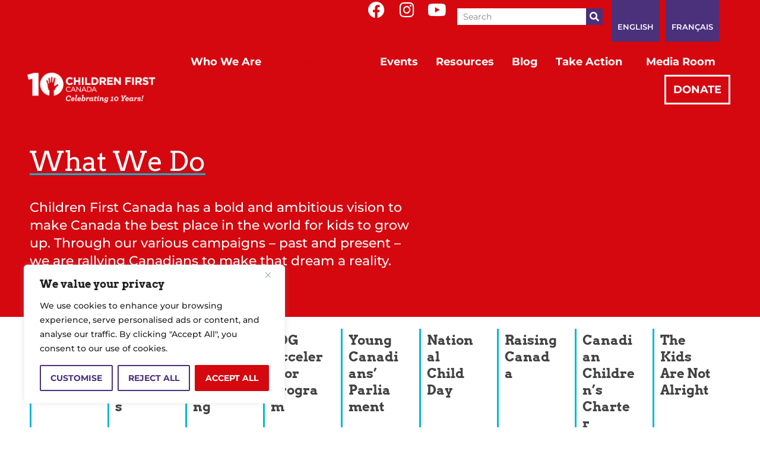

--- FILE ---
content_type: text/html; charset=UTF-8
request_url: https://childrenfirstcanada.org/what-we-do/
body_size: 34002
content:
<!doctype html>
<html lang="en-CA">
<head>
	<meta charset="UTF-8">
		<meta name="viewport" content="width=device-width, initial-scale=1">
	<link rel="profile" href="https://gmpg.org/xfn/11">
	<meta name='robots' content='index, follow, max-image-preview:large, max-snippet:-1, max-video-preview:-1' />
	<style>img:is([sizes="auto" i], [sizes^="auto," i]) { contain-intrinsic-size: 3000px 1500px }</style>
	
	<!-- This site is optimized with the Yoast SEO plugin v26.6 - https://yoast.com/wordpress/plugins/seo/ -->
	<title>What We Do - Children First Canada</title>
	<link rel="canonical" href="https://childrenfirstcanada.org/what-we-do/" />
	<meta property="og:locale" content="en_US" />
	<meta property="og:type" content="article" />
	<meta property="og:title" content="What We Do - Children First Canada" />
	<meta property="og:url" content="https://childrenfirstcanada.org/what-we-do/" />
	<meta property="og:site_name" content="Children First Canada" />
	<meta property="article:modified_time" content="2025-03-23T10:25:30+00:00" />
	<meta name="twitter:card" content="summary_large_image" />
	<meta name="twitter:label1" content="Est. reading time" />
	<meta name="twitter:data1" content="3 minutes" />
	<script type="application/ld+json" class="yoast-schema-graph">{"@context":"https://schema.org","@graph":[{"@type":"WebPage","@id":"https://childrenfirstcanada.org/what-we-do/","url":"https://childrenfirstcanada.org/what-we-do/","name":"What We Do - Children First Canada","isPartOf":{"@id":"https://childrenfirstcanada.org/#website"},"datePublished":"2021-02-10T21:27:02+00:00","dateModified":"2025-03-23T10:25:30+00:00","breadcrumb":{"@id":"https://childrenfirstcanada.org/what-we-do/#breadcrumb"},"inLanguage":"en-CA","potentialAction":[{"@type":"ReadAction","target":["https://childrenfirstcanada.org/what-we-do/"]}]},{"@type":"BreadcrumbList","@id":"https://childrenfirstcanada.org/what-we-do/#breadcrumb","itemListElement":[{"@type":"ListItem","position":1,"name":"Home","item":"https://childrenfirstcanada.org/"},{"@type":"ListItem","position":2,"name":"What We Do"}]},{"@type":"WebSite","@id":"https://childrenfirstcanada.org/#website","url":"https://childrenfirstcanada.org/","name":"Children First Canada","description":"CFC","publisher":{"@id":"https://childrenfirstcanada.org/#organization"},"potentialAction":[{"@type":"SearchAction","target":{"@type":"EntryPoint","urlTemplate":"https://childrenfirstcanada.org/?s={search_term_string}"},"query-input":{"@type":"PropertyValueSpecification","valueRequired":true,"valueName":"search_term_string"}}],"inLanguage":"en-CA"},{"@type":"Organization","@id":"https://childrenfirstcanada.org/#organization","name":"Children First Canada","url":"https://childrenfirstcanada.org/","logo":{"@type":"ImageObject","inLanguage":"en-CA","@id":"https://childrenfirstcanada.org/#/schema/logo/image/","url":"https://childrenfirstcanada.org/wp-content/uploads/2021/01/CFC_Logo_white.png","contentUrl":"https://childrenfirstcanada.org/wp-content/uploads/2021/01/CFC_Logo_white.png","width":1435,"height":514,"caption":"Children First Canada"},"image":{"@id":"https://childrenfirstcanada.org/#/schema/logo/image/"}}]}</script>
	<!-- / Yoast SEO plugin. -->


<link rel='dns-prefetch' href='//cdn.jsdelivr.net' />
<link rel="alternate" type="application/rss+xml" title="Children First Canada &raquo; Feed" href="https://childrenfirstcanada.org/feed/" />
<link rel="alternate" type="application/rss+xml" title="Children First Canada &raquo; Comments Feed" href="https://childrenfirstcanada.org/comments/feed/" />
<style id='classic-theme-styles-inline-css'>
/*! This file is auto-generated */
.wp-block-button__link{color:#fff;background-color:#32373c;border-radius:9999px;box-shadow:none;text-decoration:none;padding:calc(.667em + 2px) calc(1.333em + 2px);font-size:1.125em}.wp-block-file__button{background:#32373c;color:#fff;text-decoration:none}
</style>
<style id='global-styles-inline-css'>
:root{--wp--preset--aspect-ratio--square: 1;--wp--preset--aspect-ratio--4-3: 4/3;--wp--preset--aspect-ratio--3-4: 3/4;--wp--preset--aspect-ratio--3-2: 3/2;--wp--preset--aspect-ratio--2-3: 2/3;--wp--preset--aspect-ratio--16-9: 16/9;--wp--preset--aspect-ratio--9-16: 9/16;--wp--preset--color--black: #000000;--wp--preset--color--cyan-bluish-gray: #abb8c3;--wp--preset--color--white: #ffffff;--wp--preset--color--pale-pink: #f78da7;--wp--preset--color--vivid-red: #cf2e2e;--wp--preset--color--luminous-vivid-orange: #ff6900;--wp--preset--color--luminous-vivid-amber: #fcb900;--wp--preset--color--light-green-cyan: #7bdcb5;--wp--preset--color--vivid-green-cyan: #00d084;--wp--preset--color--pale-cyan-blue: #8ed1fc;--wp--preset--color--vivid-cyan-blue: #0693e3;--wp--preset--color--vivid-purple: #9b51e0;--wp--preset--gradient--vivid-cyan-blue-to-vivid-purple: linear-gradient(135deg,rgba(6,147,227,1) 0%,rgb(155,81,224) 100%);--wp--preset--gradient--light-green-cyan-to-vivid-green-cyan: linear-gradient(135deg,rgb(122,220,180) 0%,rgb(0,208,130) 100%);--wp--preset--gradient--luminous-vivid-amber-to-luminous-vivid-orange: linear-gradient(135deg,rgba(252,185,0,1) 0%,rgba(255,105,0,1) 100%);--wp--preset--gradient--luminous-vivid-orange-to-vivid-red: linear-gradient(135deg,rgba(255,105,0,1) 0%,rgb(207,46,46) 100%);--wp--preset--gradient--very-light-gray-to-cyan-bluish-gray: linear-gradient(135deg,rgb(238,238,238) 0%,rgb(169,184,195) 100%);--wp--preset--gradient--cool-to-warm-spectrum: linear-gradient(135deg,rgb(74,234,220) 0%,rgb(151,120,209) 20%,rgb(207,42,186) 40%,rgb(238,44,130) 60%,rgb(251,105,98) 80%,rgb(254,248,76) 100%);--wp--preset--gradient--blush-light-purple: linear-gradient(135deg,rgb(255,206,236) 0%,rgb(152,150,240) 100%);--wp--preset--gradient--blush-bordeaux: linear-gradient(135deg,rgb(254,205,165) 0%,rgb(254,45,45) 50%,rgb(107,0,62) 100%);--wp--preset--gradient--luminous-dusk: linear-gradient(135deg,rgb(255,203,112) 0%,rgb(199,81,192) 50%,rgb(65,88,208) 100%);--wp--preset--gradient--pale-ocean: linear-gradient(135deg,rgb(255,245,203) 0%,rgb(182,227,212) 50%,rgb(51,167,181) 100%);--wp--preset--gradient--electric-grass: linear-gradient(135deg,rgb(202,248,128) 0%,rgb(113,206,126) 100%);--wp--preset--gradient--midnight: linear-gradient(135deg,rgb(2,3,129) 0%,rgb(40,116,252) 100%);--wp--preset--font-size--small: 13px;--wp--preset--font-size--medium: 20px;--wp--preset--font-size--large: 36px;--wp--preset--font-size--x-large: 42px;--wp--preset--font-family--inter: "Inter", sans-serif;--wp--preset--font-family--cardo: Cardo;--wp--preset--spacing--20: 0.44rem;--wp--preset--spacing--30: 0.67rem;--wp--preset--spacing--40: 1rem;--wp--preset--spacing--50: 1.5rem;--wp--preset--spacing--60: 2.25rem;--wp--preset--spacing--70: 3.38rem;--wp--preset--spacing--80: 5.06rem;--wp--preset--shadow--natural: 6px 6px 9px rgba(0, 0, 0, 0.2);--wp--preset--shadow--deep: 12px 12px 50px rgba(0, 0, 0, 0.4);--wp--preset--shadow--sharp: 6px 6px 0px rgba(0, 0, 0, 0.2);--wp--preset--shadow--outlined: 6px 6px 0px -3px rgba(255, 255, 255, 1), 6px 6px rgba(0, 0, 0, 1);--wp--preset--shadow--crisp: 6px 6px 0px rgba(0, 0, 0, 1);}:where(.is-layout-flex){gap: 0.5em;}:where(.is-layout-grid){gap: 0.5em;}body .is-layout-flex{display: flex;}.is-layout-flex{flex-wrap: wrap;align-items: center;}.is-layout-flex > :is(*, div){margin: 0;}body .is-layout-grid{display: grid;}.is-layout-grid > :is(*, div){margin: 0;}:where(.wp-block-columns.is-layout-flex){gap: 2em;}:where(.wp-block-columns.is-layout-grid){gap: 2em;}:where(.wp-block-post-template.is-layout-flex){gap: 1.25em;}:where(.wp-block-post-template.is-layout-grid){gap: 1.25em;}.has-black-color{color: var(--wp--preset--color--black) !important;}.has-cyan-bluish-gray-color{color: var(--wp--preset--color--cyan-bluish-gray) !important;}.has-white-color{color: var(--wp--preset--color--white) !important;}.has-pale-pink-color{color: var(--wp--preset--color--pale-pink) !important;}.has-vivid-red-color{color: var(--wp--preset--color--vivid-red) !important;}.has-luminous-vivid-orange-color{color: var(--wp--preset--color--luminous-vivid-orange) !important;}.has-luminous-vivid-amber-color{color: var(--wp--preset--color--luminous-vivid-amber) !important;}.has-light-green-cyan-color{color: var(--wp--preset--color--light-green-cyan) !important;}.has-vivid-green-cyan-color{color: var(--wp--preset--color--vivid-green-cyan) !important;}.has-pale-cyan-blue-color{color: var(--wp--preset--color--pale-cyan-blue) !important;}.has-vivid-cyan-blue-color{color: var(--wp--preset--color--vivid-cyan-blue) !important;}.has-vivid-purple-color{color: var(--wp--preset--color--vivid-purple) !important;}.has-black-background-color{background-color: var(--wp--preset--color--black) !important;}.has-cyan-bluish-gray-background-color{background-color: var(--wp--preset--color--cyan-bluish-gray) !important;}.has-white-background-color{background-color: var(--wp--preset--color--white) !important;}.has-pale-pink-background-color{background-color: var(--wp--preset--color--pale-pink) !important;}.has-vivid-red-background-color{background-color: var(--wp--preset--color--vivid-red) !important;}.has-luminous-vivid-orange-background-color{background-color: var(--wp--preset--color--luminous-vivid-orange) !important;}.has-luminous-vivid-amber-background-color{background-color: var(--wp--preset--color--luminous-vivid-amber) !important;}.has-light-green-cyan-background-color{background-color: var(--wp--preset--color--light-green-cyan) !important;}.has-vivid-green-cyan-background-color{background-color: var(--wp--preset--color--vivid-green-cyan) !important;}.has-pale-cyan-blue-background-color{background-color: var(--wp--preset--color--pale-cyan-blue) !important;}.has-vivid-cyan-blue-background-color{background-color: var(--wp--preset--color--vivid-cyan-blue) !important;}.has-vivid-purple-background-color{background-color: var(--wp--preset--color--vivid-purple) !important;}.has-black-border-color{border-color: var(--wp--preset--color--black) !important;}.has-cyan-bluish-gray-border-color{border-color: var(--wp--preset--color--cyan-bluish-gray) !important;}.has-white-border-color{border-color: var(--wp--preset--color--white) !important;}.has-pale-pink-border-color{border-color: var(--wp--preset--color--pale-pink) !important;}.has-vivid-red-border-color{border-color: var(--wp--preset--color--vivid-red) !important;}.has-luminous-vivid-orange-border-color{border-color: var(--wp--preset--color--luminous-vivid-orange) !important;}.has-luminous-vivid-amber-border-color{border-color: var(--wp--preset--color--luminous-vivid-amber) !important;}.has-light-green-cyan-border-color{border-color: var(--wp--preset--color--light-green-cyan) !important;}.has-vivid-green-cyan-border-color{border-color: var(--wp--preset--color--vivid-green-cyan) !important;}.has-pale-cyan-blue-border-color{border-color: var(--wp--preset--color--pale-cyan-blue) !important;}.has-vivid-cyan-blue-border-color{border-color: var(--wp--preset--color--vivid-cyan-blue) !important;}.has-vivid-purple-border-color{border-color: var(--wp--preset--color--vivid-purple) !important;}.has-vivid-cyan-blue-to-vivid-purple-gradient-background{background: var(--wp--preset--gradient--vivid-cyan-blue-to-vivid-purple) !important;}.has-light-green-cyan-to-vivid-green-cyan-gradient-background{background: var(--wp--preset--gradient--light-green-cyan-to-vivid-green-cyan) !important;}.has-luminous-vivid-amber-to-luminous-vivid-orange-gradient-background{background: var(--wp--preset--gradient--luminous-vivid-amber-to-luminous-vivid-orange) !important;}.has-luminous-vivid-orange-to-vivid-red-gradient-background{background: var(--wp--preset--gradient--luminous-vivid-orange-to-vivid-red) !important;}.has-very-light-gray-to-cyan-bluish-gray-gradient-background{background: var(--wp--preset--gradient--very-light-gray-to-cyan-bluish-gray) !important;}.has-cool-to-warm-spectrum-gradient-background{background: var(--wp--preset--gradient--cool-to-warm-spectrum) !important;}.has-blush-light-purple-gradient-background{background: var(--wp--preset--gradient--blush-light-purple) !important;}.has-blush-bordeaux-gradient-background{background: var(--wp--preset--gradient--blush-bordeaux) !important;}.has-luminous-dusk-gradient-background{background: var(--wp--preset--gradient--luminous-dusk) !important;}.has-pale-ocean-gradient-background{background: var(--wp--preset--gradient--pale-ocean) !important;}.has-electric-grass-gradient-background{background: var(--wp--preset--gradient--electric-grass) !important;}.has-midnight-gradient-background{background: var(--wp--preset--gradient--midnight) !important;}.has-small-font-size{font-size: var(--wp--preset--font-size--small) !important;}.has-medium-font-size{font-size: var(--wp--preset--font-size--medium) !important;}.has-large-font-size{font-size: var(--wp--preset--font-size--large) !important;}.has-x-large-font-size{font-size: var(--wp--preset--font-size--x-large) !important;}
:where(.wp-block-post-template.is-layout-flex){gap: 1.25em;}:where(.wp-block-post-template.is-layout-grid){gap: 1.25em;}
:where(.wp-block-columns.is-layout-flex){gap: 2em;}:where(.wp-block-columns.is-layout-grid){gap: 2em;}
:root :where(.wp-block-pullquote){font-size: 1.5em;line-height: 1.6;}
</style>
<style id='woocommerce-inline-inline-css'>
.woocommerce form .form-row .required { visibility: visible; }
</style>
<link rel='stylesheet' id='wpo_min-header-0-css' href='https://childrenfirstcanada.org/wp-content/cache/wpo-minify/1768575052/assets/wpo-minify-header-6f3c3116.min.css' media='all' />
<link rel='stylesheet' id='wpo_min-header-1-css' href='https://childrenfirstcanada.org/wp-content/cache/wpo-minify/1768575052/assets/wpo-minify-header-eec01413.min.css' media='only screen and (max-width: 768px)' />
<link rel='stylesheet' id='wpo_min-header-2-css' href='https://childrenfirstcanada.org/wp-content/cache/wpo-minify/1768575052/assets/wpo-minify-header-5f85fc77.min.css' media='all' />
<link rel='stylesheet' id='swiper-new-css' href='https://cdn.jsdelivr.net/npm/swiper@11/swiper-bundle.min.css' media='all' />
<link rel='stylesheet' id='wpo_min-header-4-css' href='https://childrenfirstcanada.org/wp-content/cache/wpo-minify/1768575052/assets/wpo-minify-header-5202ef8d.min.css' media='all' />
<script id="cookie-law-info-js-extra">
var _ckyConfig = {"_ipData":[],"_assetsURL":"https:\/\/childrenfirstcanada.org\/wp-content\/plugins\/cookie-law-info\/lite\/frontend\/images\/","_publicURL":"https:\/\/childrenfirstcanada.org","_expiry":"365","_categories":[{"name":"Necessary","slug":"necessary","isNecessary":true,"ccpaDoNotSell":true,"cookies":[],"active":true,"defaultConsent":{"gdpr":true,"ccpa":true}},{"name":"Functional","slug":"functional","isNecessary":false,"ccpaDoNotSell":true,"cookies":[],"active":true,"defaultConsent":{"gdpr":false,"ccpa":false}},{"name":"Analytics","slug":"analytics","isNecessary":false,"ccpaDoNotSell":true,"cookies":[],"active":true,"defaultConsent":{"gdpr":false,"ccpa":false}},{"name":"Performance","slug":"performance","isNecessary":false,"ccpaDoNotSell":true,"cookies":[],"active":true,"defaultConsent":{"gdpr":false,"ccpa":false}},{"name":"Advertisement","slug":"advertisement","isNecessary":false,"ccpaDoNotSell":true,"cookies":[],"active":true,"defaultConsent":{"gdpr":false,"ccpa":false}}],"_activeLaw":"gdpr","_rootDomain":"","_block":"1","_showBanner":"1","_bannerConfig":{"settings":{"type":"box","preferenceCenterType":"popup","position":"bottom-left","applicableLaw":"gdpr"},"behaviours":{"reloadBannerOnAccept":false,"loadAnalyticsByDefault":false,"animations":{"onLoad":"animate","onHide":"sticky"}},"config":{"revisitConsent":{"status":true,"tag":"revisit-consent","position":"bottom-left","meta":{"url":"#"},"styles":{"background-color":"#4b307c"},"elements":{"title":{"type":"text","tag":"revisit-consent-title","status":true,"styles":{"color":"#0056a7"}}}},"preferenceCenter":{"toggle":{"status":true,"tag":"detail-category-toggle","type":"toggle","states":{"active":{"styles":{"background-color":"#1863DC"}},"inactive":{"styles":{"background-color":"#D0D5D2"}}}}},"categoryPreview":{"status":false,"toggle":{"status":true,"tag":"detail-category-preview-toggle","type":"toggle","states":{"active":{"styles":{"background-color":"#1863DC"}},"inactive":{"styles":{"background-color":"#D0D5D2"}}}}},"videoPlaceholder":{"status":true,"styles":{"background-color":"#4b307c","border-color":"#4b307c","color":"#ffffff"}},"readMore":{"status":false,"tag":"readmore-button","type":"link","meta":{"noFollow":true,"newTab":true},"styles":{"color":"#D5070F","background-color":"transparent","border-color":"transparent"}},"showMore":{"status":true,"tag":"show-desc-button","type":"button","styles":{"color":"#1863DC"}},"showLess":{"status":true,"tag":"hide-desc-button","type":"button","styles":{"color":"#1863DC"}},"alwaysActive":{"status":true,"tag":"always-active","styles":{"color":"#008000"}},"manualLinks":{"status":true,"tag":"manual-links","type":"link","styles":{"color":"#1863DC"}},"auditTable":{"status":true},"optOption":{"status":true,"toggle":{"status":true,"tag":"optout-option-toggle","type":"toggle","states":{"active":{"styles":{"background-color":"#1863dc"}},"inactive":{"styles":{"background-color":"#FFFFFF"}}}}}}},"_version":"3.3.8","_logConsent":"1","_tags":[{"tag":"accept-button","styles":{"color":"#FFFFFF","background-color":"#D5070F","border-color":"#D5070F"}},{"tag":"reject-button","styles":{"color":"#4b307c","background-color":"transparent","border-color":"#4b307c"}},{"tag":"settings-button","styles":{"color":"#4b307c","background-color":"transparent","border-color":"#4b307c"}},{"tag":"readmore-button","styles":{"color":"#D5070F","background-color":"transparent","border-color":"transparent"}},{"tag":"donotsell-button","styles":{"color":"#1863DC","background-color":"transparent","border-color":"transparent"}},{"tag":"show-desc-button","styles":{"color":"#1863DC"}},{"tag":"hide-desc-button","styles":{"color":"#1863DC"}},{"tag":"cky-always-active","styles":[]},{"tag":"cky-link","styles":[]},{"tag":"accept-button","styles":{"color":"#FFFFFF","background-color":"#D5070F","border-color":"#D5070F"}},{"tag":"revisit-consent","styles":{"background-color":"#4b307c"}}],"_shortCodes":[{"key":"cky_readmore","content":"<a href=\"#\" class=\"cky-policy\" aria-label=\"Cookie Policy\" target=\"_blank\" rel=\"noopener\" data-cky-tag=\"readmore-button\">Cookie Policy<\/a>","tag":"readmore-button","status":false,"attributes":{"rel":"nofollow","target":"_blank"}},{"key":"cky_show_desc","content":"<button class=\"cky-show-desc-btn\" data-cky-tag=\"show-desc-button\" aria-label=\"Show more\">Show more<\/button>","tag":"show-desc-button","status":true,"attributes":[]},{"key":"cky_hide_desc","content":"<button class=\"cky-show-desc-btn\" data-cky-tag=\"hide-desc-button\" aria-label=\"Show less\">Show less<\/button>","tag":"hide-desc-button","status":true,"attributes":[]},{"key":"cky_optout_show_desc","content":"[cky_optout_show_desc]","tag":"optout-show-desc-button","status":true,"attributes":[]},{"key":"cky_optout_hide_desc","content":"[cky_optout_hide_desc]","tag":"optout-hide-desc-button","status":true,"attributes":[]},{"key":"cky_category_toggle_label","content":"[cky_{{status}}_category_label] [cky_preference_{{category_slug}}_title]","tag":"","status":true,"attributes":[]},{"key":"cky_enable_category_label","content":"Enable","tag":"","status":true,"attributes":[]},{"key":"cky_disable_category_label","content":"Disable","tag":"","status":true,"attributes":[]},{"key":"cky_video_placeholder","content":"<div class=\"video-placeholder-normal\" data-cky-tag=\"video-placeholder\" id=\"[UNIQUEID]\"><p class=\"video-placeholder-text-normal\" data-cky-tag=\"placeholder-title\">Please accept cookies to access this content<\/p><\/div>","tag":"","status":true,"attributes":[]},{"key":"cky_enable_optout_label","content":"Enable","tag":"","status":true,"attributes":[]},{"key":"cky_disable_optout_label","content":"Disable","tag":"","status":true,"attributes":[]},{"key":"cky_optout_toggle_label","content":"[cky_{{status}}_optout_label] [cky_optout_option_title]","tag":"","status":true,"attributes":[]},{"key":"cky_optout_option_title","content":"Do Not Sell or Share My Personal Information","tag":"","status":true,"attributes":[]},{"key":"cky_optout_close_label","content":"Close","tag":"","status":true,"attributes":[]},{"key":"cky_preference_close_label","content":"Close","tag":"","status":true,"attributes":[]}],"_rtl":"","_language":"en","_providersToBlock":[]};
var _ckyStyles = {"css":".cky-overlay{background: #000000; opacity: 0.4; position: fixed; top: 0; left: 0; width: 100%; height: 100%; z-index: 99999999;}.cky-hide{display: none;}.cky-btn-revisit-wrapper{display: flex; align-items: center; justify-content: center; background: #0056a7; width: 45px; height: 45px; border-radius: 50%; position: fixed; z-index: 999999; cursor: pointer;}.cky-revisit-bottom-left{bottom: 15px; left: 15px;}.cky-revisit-bottom-right{bottom: 15px; right: 15px;}.cky-btn-revisit-wrapper .cky-btn-revisit{display: flex; align-items: center; justify-content: center; background: none; border: none; cursor: pointer; position: relative; margin: 0; padding: 0;}.cky-btn-revisit-wrapper .cky-btn-revisit img{max-width: fit-content; margin: 0; height: 30px; width: 30px;}.cky-revisit-bottom-left:hover::before{content: attr(data-tooltip); position: absolute; background: #4e4b66; color: #ffffff; left: calc(100% + 7px); font-size: 12px; line-height: 16px; width: max-content; padding: 4px 8px; border-radius: 4px;}.cky-revisit-bottom-left:hover::after{position: absolute; content: \"\"; border: 5px solid transparent; left: calc(100% + 2px); border-left-width: 0; border-right-color: #4e4b66;}.cky-revisit-bottom-right:hover::before{content: attr(data-tooltip); position: absolute; background: #4e4b66; color: #ffffff; right: calc(100% + 7px); font-size: 12px; line-height: 16px; width: max-content; padding: 4px 8px; border-radius: 4px;}.cky-revisit-bottom-right:hover::after{position: absolute; content: \"\"; border: 5px solid transparent; right: calc(100% + 2px); border-right-width: 0; border-left-color: #4e4b66;}.cky-revisit-hide{display: none;}.cky-consent-container{position: fixed; width: 440px; box-sizing: border-box; z-index: 9999999; border-radius: 6px;}.cky-consent-container .cky-consent-bar{background: #ffffff; border: 1px solid; padding: 20px 26px; box-shadow: 0 -1px 10px 0 #acabab4d; border-radius: 6px;}.cky-box-bottom-left{bottom: 40px; left: 40px;}.cky-box-bottom-right{bottom: 40px; right: 40px;}.cky-box-top-left{top: 40px; left: 40px;}.cky-box-top-right{top: 40px; right: 40px;}.cky-custom-brand-logo-wrapper .cky-custom-brand-logo{width: 100px; height: auto; margin: 0 0 12px 0;}.cky-notice .cky-title{color: #212121; font-weight: 700; font-size: 18px; line-height: 24px; margin: 0 0 12px 0;}.cky-notice-des *,.cky-preference-content-wrapper *,.cky-accordion-header-des *,.cky-gpc-wrapper .cky-gpc-desc *{font-size: 14px;}.cky-notice-des{color: #212121; font-size: 14px; line-height: 24px; font-weight: 400;}.cky-notice-des img{height: 25px; width: 25px;}.cky-consent-bar .cky-notice-des p,.cky-gpc-wrapper .cky-gpc-desc p,.cky-preference-body-wrapper .cky-preference-content-wrapper p,.cky-accordion-header-wrapper .cky-accordion-header-des p,.cky-cookie-des-table li div:last-child p{color: inherit; margin-top: 0; overflow-wrap: break-word;}.cky-notice-des P:last-child,.cky-preference-content-wrapper p:last-child,.cky-cookie-des-table li div:last-child p:last-child,.cky-gpc-wrapper .cky-gpc-desc p:last-child{margin-bottom: 0;}.cky-notice-des a.cky-policy,.cky-notice-des button.cky-policy{font-size: 14px; color: #1863dc; white-space: nowrap; cursor: pointer; background: transparent; border: 1px solid; text-decoration: underline;}.cky-notice-des button.cky-policy{padding: 0;}.cky-notice-des a.cky-policy:focus-visible,.cky-notice-des button.cky-policy:focus-visible,.cky-preference-content-wrapper .cky-show-desc-btn:focus-visible,.cky-accordion-header .cky-accordion-btn:focus-visible,.cky-preference-header .cky-btn-close:focus-visible,.cky-switch input[type=\"checkbox\"]:focus-visible,.cky-footer-wrapper a:focus-visible,.cky-btn:focus-visible{outline: 2px solid #1863dc; outline-offset: 2px;}.cky-btn:focus:not(:focus-visible),.cky-accordion-header .cky-accordion-btn:focus:not(:focus-visible),.cky-preference-content-wrapper .cky-show-desc-btn:focus:not(:focus-visible),.cky-btn-revisit-wrapper .cky-btn-revisit:focus:not(:focus-visible),.cky-preference-header .cky-btn-close:focus:not(:focus-visible),.cky-consent-bar .cky-banner-btn-close:focus:not(:focus-visible){outline: 0;}button.cky-show-desc-btn:not(:hover):not(:active){color: #1863dc; background: transparent;}button.cky-accordion-btn:not(:hover):not(:active),button.cky-banner-btn-close:not(:hover):not(:active),button.cky-btn-revisit:not(:hover):not(:active),button.cky-btn-close:not(:hover):not(:active){background: transparent;}.cky-consent-bar button:hover,.cky-modal.cky-modal-open button:hover,.cky-consent-bar button:focus,.cky-modal.cky-modal-open button:focus{text-decoration: none;}.cky-notice-btn-wrapper{display: flex; justify-content: flex-start; align-items: center; flex-wrap: wrap; margin-top: 16px;}.cky-notice-btn-wrapper .cky-btn{text-shadow: none; box-shadow: none;}.cky-btn{flex: auto; max-width: 100%; font-size: 14px; font-family: inherit; line-height: 24px; padding: 8px; font-weight: 500; margin: 0 8px 0 0; border-radius: 2px; cursor: pointer; text-align: center; text-transform: none; min-height: 0;}.cky-btn:hover{opacity: 0.8;}.cky-btn-customize{color: #1863dc; background: transparent; border: 2px solid #1863dc;}.cky-btn-reject{color: #1863dc; background: transparent; border: 2px solid #1863dc;}.cky-btn-accept{background: #1863dc; color: #ffffff; border: 2px solid #1863dc;}.cky-btn:last-child{margin-right: 0;}@media (max-width: 576px){.cky-box-bottom-left{bottom: 0; left: 0;}.cky-box-bottom-right{bottom: 0; right: 0;}.cky-box-top-left{top: 0; left: 0;}.cky-box-top-right{top: 0; right: 0;}}@media (max-width: 440px){.cky-box-bottom-left, .cky-box-bottom-right, .cky-box-top-left, .cky-box-top-right{width: 100%; max-width: 100%;}.cky-consent-container .cky-consent-bar{padding: 20px 0;}.cky-custom-brand-logo-wrapper, .cky-notice .cky-title, .cky-notice-des, .cky-notice-btn-wrapper{padding: 0 24px;}.cky-notice-des{max-height: 40vh; overflow-y: scroll;}.cky-notice-btn-wrapper{flex-direction: column; margin-top: 0;}.cky-btn{width: 100%; margin: 10px 0 0 0;}.cky-notice-btn-wrapper .cky-btn-customize{order: 2;}.cky-notice-btn-wrapper .cky-btn-reject{order: 3;}.cky-notice-btn-wrapper .cky-btn-accept{order: 1; margin-top: 16px;}}@media (max-width: 352px){.cky-notice .cky-title{font-size: 16px;}.cky-notice-des *{font-size: 12px;}.cky-notice-des, .cky-btn{font-size: 12px;}}.cky-modal.cky-modal-open{display: flex; visibility: visible; -webkit-transform: translate(-50%, -50%); -moz-transform: translate(-50%, -50%); -ms-transform: translate(-50%, -50%); -o-transform: translate(-50%, -50%); transform: translate(-50%, -50%); top: 50%; left: 50%; transition: all 1s ease;}.cky-modal{box-shadow: 0 32px 68px rgba(0, 0, 0, 0.3); margin: 0 auto; position: fixed; max-width: 100%; background: #ffffff; top: 50%; box-sizing: border-box; border-radius: 6px; z-index: 999999999; color: #212121; -webkit-transform: translate(-50%, 100%); -moz-transform: translate(-50%, 100%); -ms-transform: translate(-50%, 100%); -o-transform: translate(-50%, 100%); transform: translate(-50%, 100%); visibility: hidden; transition: all 0s ease;}.cky-preference-center{max-height: 79vh; overflow: hidden; width: 845px; overflow: hidden; flex: 1 1 0; display: flex; flex-direction: column; border-radius: 6px;}.cky-preference-header{display: flex; align-items: center; justify-content: space-between; padding: 22px 24px; border-bottom: 1px solid;}.cky-preference-header .cky-preference-title{font-size: 18px; font-weight: 700; line-height: 24px;}.cky-preference-header .cky-btn-close{margin: 0; cursor: pointer; vertical-align: middle; padding: 0; background: none; border: none; width: 24px; height: 24px; min-height: 0; line-height: 0; text-shadow: none; box-shadow: none;}.cky-preference-header .cky-btn-close img{margin: 0; height: 10px; width: 10px;}.cky-preference-body-wrapper{padding: 0 24px; flex: 1; overflow: auto; box-sizing: border-box;}.cky-preference-content-wrapper,.cky-gpc-wrapper .cky-gpc-desc{font-size: 14px; line-height: 24px; font-weight: 400; padding: 12px 0;}.cky-preference-content-wrapper{border-bottom: 1px solid;}.cky-preference-content-wrapper img{height: 25px; width: 25px;}.cky-preference-content-wrapper .cky-show-desc-btn{font-size: 14px; font-family: inherit; color: #1863dc; text-decoration: none; line-height: 24px; padding: 0; margin: 0; white-space: nowrap; cursor: pointer; background: transparent; border-color: transparent; text-transform: none; min-height: 0; text-shadow: none; box-shadow: none;}.cky-accordion-wrapper{margin-bottom: 10px;}.cky-accordion{border-bottom: 1px solid;}.cky-accordion:last-child{border-bottom: none;}.cky-accordion .cky-accordion-item{display: flex; margin-top: 10px;}.cky-accordion .cky-accordion-body{display: none;}.cky-accordion.cky-accordion-active .cky-accordion-body{display: block; padding: 0 22px; margin-bottom: 16px;}.cky-accordion-header-wrapper{cursor: pointer; width: 100%;}.cky-accordion-item .cky-accordion-header{display: flex; justify-content: space-between; align-items: center;}.cky-accordion-header .cky-accordion-btn{font-size: 16px; font-family: inherit; color: #212121; line-height: 24px; background: none; border: none; font-weight: 700; padding: 0; margin: 0; cursor: pointer; text-transform: none; min-height: 0; text-shadow: none; box-shadow: none;}.cky-accordion-header .cky-always-active{color: #008000; font-weight: 600; line-height: 24px; font-size: 14px;}.cky-accordion-header-des{font-size: 14px; line-height: 24px; margin: 10px 0 16px 0;}.cky-accordion-chevron{margin-right: 22px; position: relative; cursor: pointer;}.cky-accordion-chevron-hide{display: none;}.cky-accordion .cky-accordion-chevron i::before{content: \"\"; position: absolute; border-right: 1.4px solid; border-bottom: 1.4px solid; border-color: inherit; height: 6px; width: 6px; -webkit-transform: rotate(-45deg); -moz-transform: rotate(-45deg); -ms-transform: rotate(-45deg); -o-transform: rotate(-45deg); transform: rotate(-45deg); transition: all 0.2s ease-in-out; top: 8px;}.cky-accordion.cky-accordion-active .cky-accordion-chevron i::before{-webkit-transform: rotate(45deg); -moz-transform: rotate(45deg); -ms-transform: rotate(45deg); -o-transform: rotate(45deg); transform: rotate(45deg);}.cky-audit-table{background: #f4f4f4; border-radius: 6px;}.cky-audit-table .cky-empty-cookies-text{color: inherit; font-size: 12px; line-height: 24px; margin: 0; padding: 10px;}.cky-audit-table .cky-cookie-des-table{font-size: 12px; line-height: 24px; font-weight: normal; padding: 15px 10px; border-bottom: 1px solid; border-bottom-color: inherit; margin: 0;}.cky-audit-table .cky-cookie-des-table:last-child{border-bottom: none;}.cky-audit-table .cky-cookie-des-table li{list-style-type: none; display: flex; padding: 3px 0;}.cky-audit-table .cky-cookie-des-table li:first-child{padding-top: 0;}.cky-cookie-des-table li div:first-child{width: 100px; font-weight: 600; word-break: break-word; word-wrap: break-word;}.cky-cookie-des-table li div:last-child{flex: 1; word-break: break-word; word-wrap: break-word; margin-left: 8px;}.cky-footer-shadow{display: block; width: 100%; height: 40px; background: linear-gradient(180deg, rgba(255, 255, 255, 0) 0%, #ffffff 100%); position: absolute; bottom: calc(100% - 1px);}.cky-footer-wrapper{position: relative;}.cky-prefrence-btn-wrapper{display: flex; flex-wrap: wrap; align-items: center; justify-content: center; padding: 22px 24px; border-top: 1px solid;}.cky-prefrence-btn-wrapper .cky-btn{flex: auto; max-width: 100%; text-shadow: none; box-shadow: none;}.cky-btn-preferences{color: #1863dc; background: transparent; border: 2px solid #1863dc;}.cky-preference-header,.cky-preference-body-wrapper,.cky-preference-content-wrapper,.cky-accordion-wrapper,.cky-accordion,.cky-accordion-wrapper,.cky-footer-wrapper,.cky-prefrence-btn-wrapper{border-color: inherit;}@media (max-width: 845px){.cky-modal{max-width: calc(100% - 16px);}}@media (max-width: 576px){.cky-modal{max-width: 100%;}.cky-preference-center{max-height: 100vh;}.cky-prefrence-btn-wrapper{flex-direction: column;}.cky-accordion.cky-accordion-active .cky-accordion-body{padding-right: 0;}.cky-prefrence-btn-wrapper .cky-btn{width: 100%; margin: 10px 0 0 0;}.cky-prefrence-btn-wrapper .cky-btn-reject{order: 3;}.cky-prefrence-btn-wrapper .cky-btn-accept{order: 1; margin-top: 0;}.cky-prefrence-btn-wrapper .cky-btn-preferences{order: 2;}}@media (max-width: 425px){.cky-accordion-chevron{margin-right: 15px;}.cky-notice-btn-wrapper{margin-top: 0;}.cky-accordion.cky-accordion-active .cky-accordion-body{padding: 0 15px;}}@media (max-width: 352px){.cky-preference-header .cky-preference-title{font-size: 16px;}.cky-preference-header{padding: 16px 24px;}.cky-preference-content-wrapper *, .cky-accordion-header-des *{font-size: 12px;}.cky-preference-content-wrapper, .cky-preference-content-wrapper .cky-show-more, .cky-accordion-header .cky-always-active, .cky-accordion-header-des, .cky-preference-content-wrapper .cky-show-desc-btn, .cky-notice-des a.cky-policy{font-size: 12px;}.cky-accordion-header .cky-accordion-btn{font-size: 14px;}}.cky-switch{display: flex;}.cky-switch input[type=\"checkbox\"]{position: relative; width: 44px; height: 24px; margin: 0; background: #d0d5d2; -webkit-appearance: none; border-radius: 50px; cursor: pointer; outline: 0; border: none; top: 0;}.cky-switch input[type=\"checkbox\"]:checked{background: #1863dc;}.cky-switch input[type=\"checkbox\"]:before{position: absolute; content: \"\"; height: 20px; width: 20px; left: 2px; bottom: 2px; border-radius: 50%; background-color: white; -webkit-transition: 0.4s; transition: 0.4s; margin: 0;}.cky-switch input[type=\"checkbox\"]:after{display: none;}.cky-switch input[type=\"checkbox\"]:checked:before{-webkit-transform: translateX(20px); -ms-transform: translateX(20px); transform: translateX(20px);}@media (max-width: 425px){.cky-switch input[type=\"checkbox\"]{width: 38px; height: 21px;}.cky-switch input[type=\"checkbox\"]:before{height: 17px; width: 17px;}.cky-switch input[type=\"checkbox\"]:checked:before{-webkit-transform: translateX(17px); -ms-transform: translateX(17px); transform: translateX(17px);}}.cky-consent-bar .cky-banner-btn-close{position: absolute; right: 9px; top: 5px; background: none; border: none; cursor: pointer; padding: 0; margin: 0; min-height: 0; line-height: 0; height: 24px; width: 24px; text-shadow: none; box-shadow: none;}.cky-consent-bar .cky-banner-btn-close img{height: 9px; width: 9px; margin: 0;}.cky-notice-group{font-size: 14px; line-height: 24px; font-weight: 400; color: #212121;}.cky-notice-btn-wrapper .cky-btn-do-not-sell{font-size: 14px; line-height: 24px; padding: 6px 0; margin: 0; font-weight: 500; background: none; border-radius: 2px; border: none; cursor: pointer; text-align: left; color: #1863dc; background: transparent; border-color: transparent; box-shadow: none; text-shadow: none;}.cky-consent-bar .cky-banner-btn-close:focus-visible,.cky-notice-btn-wrapper .cky-btn-do-not-sell:focus-visible,.cky-opt-out-btn-wrapper .cky-btn:focus-visible,.cky-opt-out-checkbox-wrapper input[type=\"checkbox\"].cky-opt-out-checkbox:focus-visible{outline: 2px solid #1863dc; outline-offset: 2px;}@media (max-width: 440px){.cky-consent-container{width: 100%;}}@media (max-width: 352px){.cky-notice-des a.cky-policy, .cky-notice-btn-wrapper .cky-btn-do-not-sell{font-size: 12px;}}.cky-opt-out-wrapper{padding: 12px 0;}.cky-opt-out-wrapper .cky-opt-out-checkbox-wrapper{display: flex; align-items: center;}.cky-opt-out-checkbox-wrapper .cky-opt-out-checkbox-label{font-size: 16px; font-weight: 700; line-height: 24px; margin: 0 0 0 12px; cursor: pointer;}.cky-opt-out-checkbox-wrapper input[type=\"checkbox\"].cky-opt-out-checkbox{background-color: #ffffff; border: 1px solid black; width: 20px; height: 18.5px; margin: 0; -webkit-appearance: none; position: relative; display: flex; align-items: center; justify-content: center; border-radius: 2px; cursor: pointer;}.cky-opt-out-checkbox-wrapper input[type=\"checkbox\"].cky-opt-out-checkbox:checked{background-color: #1863dc; border: none;}.cky-opt-out-checkbox-wrapper input[type=\"checkbox\"].cky-opt-out-checkbox:checked::after{left: 6px; bottom: 4px; width: 7px; height: 13px; border: solid #ffffff; border-width: 0 3px 3px 0; border-radius: 2px; -webkit-transform: rotate(45deg); -ms-transform: rotate(45deg); transform: rotate(45deg); content: \"\"; position: absolute; box-sizing: border-box;}.cky-opt-out-checkbox-wrapper.cky-disabled .cky-opt-out-checkbox-label,.cky-opt-out-checkbox-wrapper.cky-disabled input[type=\"checkbox\"].cky-opt-out-checkbox{cursor: no-drop;}.cky-gpc-wrapper{margin: 0 0 0 32px;}.cky-footer-wrapper .cky-opt-out-btn-wrapper{display: flex; flex-wrap: wrap; align-items: center; justify-content: center; padding: 22px 24px;}.cky-opt-out-btn-wrapper .cky-btn{flex: auto; max-width: 100%; text-shadow: none; box-shadow: none;}.cky-opt-out-btn-wrapper .cky-btn-cancel{border: 1px solid #dedfe0; background: transparent; color: #858585;}.cky-opt-out-btn-wrapper .cky-btn-confirm{background: #1863dc; color: #ffffff; border: 1px solid #1863dc;}@media (max-width: 352px){.cky-opt-out-checkbox-wrapper .cky-opt-out-checkbox-label{font-size: 14px;}.cky-gpc-wrapper .cky-gpc-desc, .cky-gpc-wrapper .cky-gpc-desc *{font-size: 12px;}.cky-opt-out-checkbox-wrapper input[type=\"checkbox\"].cky-opt-out-checkbox{width: 16px; height: 16px;}.cky-opt-out-checkbox-wrapper input[type=\"checkbox\"].cky-opt-out-checkbox:checked::after{left: 5px; bottom: 4px; width: 3px; height: 9px;}.cky-gpc-wrapper{margin: 0 0 0 28px;}}.video-placeholder-youtube{background-size: 100% 100%; background-position: center; background-repeat: no-repeat; background-color: #b2b0b059; position: relative; display: flex; align-items: center; justify-content: center; max-width: 100%;}.video-placeholder-text-youtube{text-align: center; align-items: center; padding: 10px 16px; background-color: #000000cc; color: #ffffff; border: 1px solid; border-radius: 2px; cursor: pointer;}.video-placeholder-normal{background-image: url(\"\/wp-content\/plugins\/cookie-law-info\/lite\/frontend\/images\/placeholder.svg\"); background-size: 80px; background-position: center; background-repeat: no-repeat; background-color: #b2b0b059; position: relative; display: flex; align-items: flex-end; justify-content: center; max-width: 100%;}.video-placeholder-text-normal{align-items: center; padding: 10px 16px; text-align: center; border: 1px solid; border-radius: 2px; cursor: pointer;}.cky-rtl{direction: rtl; text-align: right;}.cky-rtl .cky-banner-btn-close{left: 9px; right: auto;}.cky-rtl .cky-notice-btn-wrapper .cky-btn:last-child{margin-right: 8px;}.cky-rtl .cky-notice-btn-wrapper .cky-btn:first-child{margin-right: 0;}.cky-rtl .cky-notice-btn-wrapper{margin-left: 0; margin-right: 15px;}.cky-rtl .cky-prefrence-btn-wrapper .cky-btn{margin-right: 8px;}.cky-rtl .cky-prefrence-btn-wrapper .cky-btn:first-child{margin-right: 0;}.cky-rtl .cky-accordion .cky-accordion-chevron i::before{border: none; border-left: 1.4px solid; border-top: 1.4px solid; left: 12px;}.cky-rtl .cky-accordion.cky-accordion-active .cky-accordion-chevron i::before{-webkit-transform: rotate(-135deg); -moz-transform: rotate(-135deg); -ms-transform: rotate(-135deg); -o-transform: rotate(-135deg); transform: rotate(-135deg);}@media (max-width: 768px){.cky-rtl .cky-notice-btn-wrapper{margin-right: 0;}}@media (max-width: 576px){.cky-rtl .cky-notice-btn-wrapper .cky-btn:last-child{margin-right: 0;}.cky-rtl .cky-prefrence-btn-wrapper .cky-btn{margin-right: 0;}.cky-rtl .cky-accordion.cky-accordion-active .cky-accordion-body{padding: 0 22px 0 0;}}@media (max-width: 425px){.cky-rtl .cky-accordion.cky-accordion-active .cky-accordion-body{padding: 0 15px 0 0;}}.cky-rtl .cky-opt-out-btn-wrapper .cky-btn{margin-right: 12px;}.cky-rtl .cky-opt-out-btn-wrapper .cky-btn:first-child{margin-right: 0;}.cky-rtl .cky-opt-out-checkbox-wrapper .cky-opt-out-checkbox-label{margin: 0 12px 0 0;}"};
</script>
<script src="https://childrenfirstcanada.org/wp-content/plugins/cookie-law-info/lite/frontend/js/script.min.js" id="cookie-law-info-js"></script>
<script src="https://childrenfirstcanada.org/wp-includes/js/jquery/jquery.min.js" id="jquery-core-js"></script>
<script src="https://childrenfirstcanada.org/wp-includes/js/jquery/jquery-migrate.min.js" id="jquery-migrate-js"></script>
<script id="jquery-js-after">
!function($){"use strict";$(document).ready(function(){$(this).scrollTop()>100&&$(".hfe-scroll-to-top-wrap").removeClass("hfe-scroll-to-top-hide"),$(window).scroll(function(){$(this).scrollTop()<100?$(".hfe-scroll-to-top-wrap").fadeOut(300):$(".hfe-scroll-to-top-wrap").fadeIn(300)}),$(".hfe-scroll-to-top-wrap").on("click",function(){$("html, body").animate({scrollTop:0},300);return!1})})}(jQuery);
!function($){'use strict';$(document).ready(function(){var bar=$('.hfe-reading-progress-bar');if(!bar.length)return;$(window).on('scroll',function(){var s=$(window).scrollTop(),d=$(document).height()-$(window).height(),p=d? s/d*100:0;bar.css('width',p+'%')});});}(jQuery);
</script>
<script src="https://childrenfirstcanada.org/wp-content/plugins/woocommerce/assets/js/jquery-blockui/jquery.blockUI.min.js" id="jquery-blockui-js" defer data-wp-strategy="defer"></script>
<script id="wc-add-to-cart-js-extra">
var wc_add_to_cart_params = {"ajax_url":"\/wp-admin\/admin-ajax.php","wc_ajax_url":"\/?wc-ajax=%%endpoint%%","i18n_view_cart":"View cart","cart_url":"https:\/\/childrenfirstcanada.org\/cart\/","is_cart":"","cart_redirect_after_add":"no"};
</script>
<script src="https://childrenfirstcanada.org/wp-content/plugins/woocommerce/assets/js/frontend/add-to-cart.min.js" id="wc-add-to-cart-js" defer data-wp-strategy="defer"></script>
<script src="https://childrenfirstcanada.org/wp-content/plugins/woocommerce/assets/js/js-cookie/js.cookie.min.js" id="js-cookie-js" defer data-wp-strategy="defer"></script>
<script id="woocommerce-js-extra">
var woocommerce_params = {"ajax_url":"\/wp-admin\/admin-ajax.php","wc_ajax_url":"\/?wc-ajax=%%endpoint%%","i18n_password_show":"Show password","i18n_password_hide":"Hide password"};
</script>
<script src="https://childrenfirstcanada.org/wp-content/plugins/woocommerce/assets/js/frontend/woocommerce.min.js" id="woocommerce-js" defer data-wp-strategy="defer"></script>
<script src="https://childrenfirstcanada.org/wp-content/plugins/translatepress-multilingual/assets/js/trp-frontend-compatibility.js" id="trp-frontend-compatibility-js"></script>
<script id="trp-language-cookie-js-extra">
var trp_language_cookie_data = {"abs_home":"https:\/\/childrenfirstcanada.org","url_slugs":{"en_CA":"en","fr_CA":"fr"},"cookie_name":"trp_language","cookie_age":"30","cookie_path":"\/","default_language":"en_CA","publish_languages":["en_CA","fr_CA"],"trp_ald_ajax_url":"https:\/\/childrenfirstcanada.org\/wp-content\/plugins\/translatepress-business\/add-ons-pro\/automatic-language-detection\/includes\/trp-ald-ajax.php","detection_method":"browser-ip","popup_option":"popup","popup_type":"hello_bar","popup_textarea":"We've detected you might be speaking a different language. Do you want to change to:","popup_textarea_change_button":"Change Language","popup_textarea_close_button":"Close and do not switch language","iso_codes":{"en_CA":"en","fr_CA":"fr","en_US":"en"},"language_urls":{"en_CA":"https:\/\/childrenfirstcanada.org\/what-we-do\/","fr_CA":"https:\/\/childrenfirstcanada.org\/fr\/what-we-do\/"},"english_name":{"en_CA":"English (Canada)","fr_CA":"Fran\u00e7ais du Canada"},"is_iphone_user_check":""};
</script>
<script src="https://childrenfirstcanada.org/wp-content/plugins/translatepress-business/add-ons-pro/automatic-language-detection/assets/js/trp-language-cookie.js" id="trp-language-cookie-js"></script>
<script src="https://childrenfirstcanada.org/wp-content/plugins/responsive-menu-pro/public/js/noscroll.js" id="responsive-menu-pro-noscroll-js"></script>
<script id="ecs_ajax_load-js-extra">
var ecs_ajax_params = {"ajaxurl":"https:\/\/childrenfirstcanada.org\/wp-admin\/admin-ajax.php","posts":"{\"page\":0,\"pagename\":\"what-we-do\",\"error\":\"\",\"m\":\"\",\"p\":0,\"post_parent\":\"\",\"subpost\":\"\",\"subpost_id\":\"\",\"attachment\":\"\",\"attachment_id\":0,\"name\":\"what-we-do\",\"page_id\":0,\"second\":\"\",\"minute\":\"\",\"hour\":\"\",\"day\":0,\"monthnum\":0,\"year\":0,\"w\":0,\"category_name\":\"\",\"tag\":\"\",\"cat\":\"\",\"tag_id\":\"\",\"author\":\"\",\"author_name\":\"\",\"feed\":\"\",\"tb\":\"\",\"paged\":0,\"meta_key\":\"\",\"meta_value\":\"\",\"preview\":\"\",\"s\":\"\",\"sentence\":\"\",\"title\":\"\",\"fields\":\"all\",\"menu_order\":\"\",\"embed\":\"\",\"category__in\":[],\"category__not_in\":[],\"category__and\":[],\"post__in\":[],\"post__not_in\":[],\"post_name__in\":[],\"tag__in\":[],\"tag__not_in\":[],\"tag__and\":[],\"tag_slug__in\":[],\"tag_slug__and\":[],\"post_parent__in\":[],\"post_parent__not_in\":[],\"author__in\":[],\"author__not_in\":[],\"search_columns\":[],\"ignore_sticky_posts\":false,\"suppress_filters\":false,\"cache_results\":true,\"update_post_term_cache\":true,\"update_menu_item_cache\":false,\"lazy_load_term_meta\":true,\"update_post_meta_cache\":true,\"post_type\":\"\",\"posts_per_page\":10,\"nopaging\":false,\"comments_per_page\":\"50\",\"no_found_rows\":false,\"order\":\"DESC\"}"};
</script>
<script src="https://childrenfirstcanada.org/wp-content/plugins/ele-custom-skin/assets/js/ecs_ajax_pagination.js" id="ecs_ajax_load-js"></script>
<script src="https://childrenfirstcanada.org/wp-content/plugins/ele-custom-skin/assets/js/ecs.js" id="ecs-script-js"></script>
<link rel="https://api.w.org/" href="https://childrenfirstcanada.org/wp-json/" /><link rel="alternate" title="JSON" type="application/json" href="https://childrenfirstcanada.org/wp-json/wp/v2/pages/534" /><link rel="EditURI" type="application/rsd+xml" title="RSD" href="https://childrenfirstcanada.org/xmlrpc.php?rsd" />
<link rel='shortlink' href='https://childrenfirstcanada.org/?p=534' />
<link rel="alternate" title="oEmbed (JSON)" type="application/json+oembed" href="https://childrenfirstcanada.org/wp-json/oembed/1.0/embed?url=https%3A%2F%2Fchildrenfirstcanada.org%2Fwhat-we-do%2F" />
<link rel="alternate" title="oEmbed (XML)" type="text/xml+oembed" href="https://childrenfirstcanada.org/wp-json/oembed/1.0/embed?url=https%3A%2F%2Fchildrenfirstcanada.org%2Fwhat-we-do%2F&#038;format=xml" />
<style id="cky-style-inline">[data-cky-tag]{visibility:hidden;}</style><!-- Google Tag Manager -->
<script>(function(w,d,s,l,i){w[l]=w[l]||[];w[l].push({'gtm.start':
new Date().getTime(),event:'gtm.js'});var f=d.getElementsByTagName(s)[0],
j=d.createElement(s),dl=l!='dataLayer'?'&l='+l:'';j.async=true;j.src=
'https://www.googletagmanager.com/gtm.js?id='+i+dl;f.parentNode.insertBefore(j,f);
})(window,document,'script','dataLayer','GTM-W6QM6SS');</script>
<!-- End Google Tag Manager --><script>document.documentElement.className += " js";</script>
<link rel="alternate" hreflang="en-CA" href="https://childrenfirstcanada.org/what-we-do/"/>
<link rel="alternate" hreflang="fr-CA" href="https://childrenfirstcanada.org/fr/what-we-do/"/>
<link rel="alternate" hreflang="en" href="https://childrenfirstcanada.org/what-we-do/"/>
<link rel="alternate" hreflang="fr" href="https://childrenfirstcanada.org/fr/what-we-do/"/>
	<!-- Google tag (gtag.js) -->
	<script async src="https://www.googletagmanager.com/gtag/js?id=G-ER7G1KD74C"></script>
	<script>
	  window.dataLayer = window.dataLayer || [];
	  function gtag(){dataLayer.push(arguments);}
	  gtag('js', new Date());

	  gtag('config', 'G-ER7G1KD74C');
	</script>
		<noscript><style>.woocommerce-product-gallery{ opacity: 1 !important; }</style></noscript>
	<meta name="generator" content="Elementor 3.33.6; features: additional_custom_breakpoints; settings: css_print_method-external, google_font-enabled, font_display-auto">
			<style>
				.e-con.e-parent:nth-of-type(n+4):not(.e-lazyloaded):not(.e-no-lazyload),
				.e-con.e-parent:nth-of-type(n+4):not(.e-lazyloaded):not(.e-no-lazyload) * {
					background-image: none !important;
				}
				@media screen and (max-height: 1024px) {
					.e-con.e-parent:nth-of-type(n+3):not(.e-lazyloaded):not(.e-no-lazyload),
					.e-con.e-parent:nth-of-type(n+3):not(.e-lazyloaded):not(.e-no-lazyload) * {
						background-image: none !important;
					}
				}
				@media screen and (max-height: 640px) {
					.e-con.e-parent:nth-of-type(n+2):not(.e-lazyloaded):not(.e-no-lazyload),
					.e-con.e-parent:nth-of-type(n+2):not(.e-lazyloaded):not(.e-no-lazyload) * {
						background-image: none !important;
					}
				}
			</style>
			<style class='wp-fonts-local'>
@font-face{font-family:Inter;font-style:normal;font-weight:300 900;font-display:fallback;src:url('https://childrenfirstcanada.org/wp-content/plugins/woocommerce/assets/fonts/Inter-VariableFont_slnt,wght.woff2') format('woff2');font-stretch:normal;}
@font-face{font-family:Cardo;font-style:normal;font-weight:400;font-display:fallback;src:url('https://childrenfirstcanada.org/wp-content/plugins/woocommerce/assets/fonts/cardo_normal_400.woff2') format('woff2');}
</style>
<link rel="icon" href="https://childrenfirstcanada.org/wp-content/uploads/2021/03/CFC_favicon-100x100.png" sizes="32x32" />
<link rel="icon" href="https://childrenfirstcanada.org/wp-content/uploads/2021/03/CFC_favicon.png" sizes="192x192" />
<link rel="apple-touch-icon" href="https://childrenfirstcanada.org/wp-content/uploads/2021/03/CFC_favicon.png" />
<meta name="msapplication-TileImage" content="https://childrenfirstcanada.org/wp-content/uploads/2021/03/CFC_favicon.png" />
<style>button#responsive-menu-pro-button,
#responsive-menu-pro-container {
    display: none;
    -webkit-text-size-adjust: 100%;
}

#responsive-menu-pro-container {
    z-index: 99998;
}

@media screen and (max-width:1025px) {

    #responsive-menu-pro-container {
        display: block;
        position: fixed;
        top: 0;
        bottom: 0;        padding-bottom: 5px;
        margin-bottom: -5px;
        outline: 1px solid transparent;
        overflow-y: auto;
        overflow-x: hidden;
    }

    #responsive-menu-pro-container .responsive-menu-pro-search-box {
        width: 100%;
        padding: 0 2%;
        border-radius: 2px;
        height: 50px;
        -webkit-appearance: none;
    }

    #responsive-menu-pro-container.push-left,
    #responsive-menu-pro-container.slide-left {
        transform: translateX(-100%);
        -ms-transform: translateX(-100%);
        -webkit-transform: translateX(-100%);
        -moz-transform: translateX(-100%);
    }

    .responsive-menu-pro-open #responsive-menu-pro-container.push-left,
    .responsive-menu-pro-open #responsive-menu-pro-container.slide-left {
        transform: translateX(0);
        -ms-transform: translateX(0);
        -webkit-transform: translateX(0);
        -moz-transform: translateX(0);
    }

    #responsive-menu-pro-container.push-top,
    #responsive-menu-pro-container.slide-top {
        transform: translateY(-100%);
        -ms-transform: translateY(-100%);
        -webkit-transform: translateY(-100%);
        -moz-transform: translateY(-100%);
    }

    .responsive-menu-pro-open #responsive-menu-pro-container.push-top,
    .responsive-menu-pro-open #responsive-menu-pro-container.slide-top {
        transform: translateY(0);
        -ms-transform: translateY(0);
        -webkit-transform: translateY(0);
        -moz-transform: translateY(0);
    }

    #responsive-menu-pro-container.push-right,
    #responsive-menu-pro-container.slide-right {
        transform: translateX(100%);
        -ms-transform: translateX(100%);
        -webkit-transform: translateX(100%);
        -moz-transform: translateX(100%);
    }

    .responsive-menu-pro-open #responsive-menu-pro-container.push-right,
    .responsive-menu-pro-open #responsive-menu-pro-container.slide-right {
        transform: translateX(0);
        -ms-transform: translateX(0);
        -webkit-transform: translateX(0);
        -moz-transform: translateX(0);
    }

    #responsive-menu-pro-container.push-bottom,
    #responsive-menu-pro-container.slide-bottom {
        transform: translateY(100%);
        -ms-transform: translateY(100%);
        -webkit-transform: translateY(100%);
        -moz-transform: translateY(100%);
    }

    .responsive-menu-pro-open #responsive-menu-pro-container.push-bottom,
    .responsive-menu-pro-open #responsive-menu-pro-container.slide-bottom {
        transform: translateY(0);
        -ms-transform: translateY(0);
        -webkit-transform: translateY(0);
        -moz-transform: translateY(0);
    }

    #responsive-menu-pro-container,
    #responsive-menu-pro-container:before,
    #responsive-menu-pro-container:after,
    #responsive-menu-pro-container *,
    #responsive-menu-pro-container *:before,
    #responsive-menu-pro-container *:after {
        box-sizing: border-box;
        margin: 0;
        padding: 0;
    }

    #responsive-menu-pro-container #responsive-menu-pro-search-box,
    #responsive-menu-pro-container #responsive-menu-pro-additional-content,
    #responsive-menu-pro-container #responsive-menu-pro-title {
        padding: 25px 5%;
    }

    #responsive-menu-pro-container #responsive-menu-pro,
    #responsive-menu-pro-container #responsive-menu-pro ul {
        width: 100%;
   }

    #responsive-menu-pro-container #responsive-menu-pro ul.responsive-menu-pro-submenu {
        display: none;
    }

    #responsive-menu-pro-container #responsive-menu-pro ul.responsive-menu-pro-submenu.responsive-menu-pro-submenu-open {
     display: block;
    }        #responsive-menu-pro-container #responsive-menu-pro ul.responsive-menu-pro-submenu-depth-1 a.responsive-menu-pro-item-link {
            padding-left:10%;
        }

        #responsive-menu-pro-container #responsive-menu-pro ul.responsive-menu-pro-submenu-depth-2 a.responsive-menu-pro-item-link {
            padding-left:15%;
        }

        #responsive-menu-pro-container #responsive-menu-pro ul.responsive-menu-pro-submenu-depth-3 a.responsive-menu-pro-item-link {
            padding-left:20%;
        }

        #responsive-menu-pro-container #responsive-menu-pro ul.responsive-menu-pro-submenu-depth-4 a.responsive-menu-pro-item-link {
            padding-left:25%;
        }

        #responsive-menu-pro-container #responsive-menu-pro ul.responsive-menu-pro-submenu-depth-5 a.responsive-menu-pro-item-link {
            padding-left:30%;
        }
    #responsive-menu-pro-container li.responsive-menu-pro-item {
        width: 100%;
        list-style: none;
    }

    #responsive-menu-pro-container li.responsive-menu-pro-item a {
        width: 100%;
        display: block;
        text-decoration: none;
        position: relative;
    }

    #responsive-menu-pro-container #responsive-menu-pro li.responsive-menu-pro-item a {            padding: 0 5%;    }

    #responsive-menu-pro-container .responsive-menu-pro-submenu li.responsive-menu-pro-item a {            padding: 0 5%;    }


    #responsive-menu-pro-container li.responsive-menu-pro-item a .glyphicon,
    #responsive-menu-pro-container li.responsive-menu-pro-item a .fab,
    #responsive-menu-pro-container li.responsive-menu-pro-item a .fas {
        margin-right: 15px;
    }

    #responsive-menu-pro-container li.responsive-menu-pro-item a .responsive-menu-pro-subarrow {
        position: absolute;
        top: 0;
        bottom: 0;
        text-align: center;
        overflow: hidden;
    }

    #responsive-menu-pro-container li.responsive-menu-pro-item a .responsive-menu-pro-subarrow .glyphicon,
    #responsive-menu-pro-container li.responsive-menu-pro-item a .responsive-menu-pro-subarrow .fab,
    #responsive-menu-pro-container li.responsive-menu-pro-item a .responsive-menu-pro-subarrow .fas {
        margin-right: 0;
    }

    button#responsive-menu-pro-button .responsive-menu-pro-button-icon-inactive {
        display: none;
    }

    button#responsive-menu-pro-button {
        z-index: 99999;
        display: none;
        overflow: hidden;
        outline: none;
    }

    button#responsive-menu-pro-button img {
        max-width: 100%;
    }

    .responsive-menu-pro-label {
        display: inline-block;
        font-weight: 600;
        margin: 0 5px;
        vertical-align: middle;
        pointer-events: none;
    }

    .responsive-menu-pro-accessible {
        display: inline-block;
    }

    .responsive-menu-pro-accessible .responsive-menu-pro-box {
        display: inline-block;
        vertical-align: middle;
    }

    .responsive-menu-pro-label.responsive-menu-pro-label-top,
    .responsive-menu-pro-label.responsive-menu-pro-label-bottom {
        display: block;
        margin: 0 auto;
    }

    button#responsive-menu-pro-button {
        padding: 0 0;
        display: inline-block;
        cursor: pointer;
        transition-property: opacity, filter;
        transition-duration: 0.15s;
        transition-timing-function: linear;
        font: inherit;
        color: inherit;
        text-transform: none;
        background-color: transparent;
        border: 0;
        margin: 0;
    }

    .responsive-menu-pro-box {
        width:25px;
        height:19px;
        display: inline-block;
        position: relative;
    }

    .responsive-menu-pro-inner {
        display: block;
        top: 50%;
        margin-top:-1.5px;
    }

    .responsive-menu-pro-inner,
    .responsive-menu-pro-inner::before,
    .responsive-menu-pro-inner::after {
        width:25px;
        height:3px;
        background-color:#ffffff;
        border-radius: 4px;
        position: absolute;
        transition-property: transform;
        transition-duration: 0.15s;
        transition-timing-function: ease;
    }

    .responsive-menu-pro-open .responsive-menu-pro-inner,
    .responsive-menu-pro-open .responsive-menu-pro-inner::before,
    .responsive-menu-pro-open .responsive-menu-pro-inner::after {
        background-color:#ffffff;
    }

    button#responsive-menu-pro-button:hover .responsive-menu-pro-inner,
    button#responsive-menu-pro-button:hover .responsive-menu-pro-inner::before,
    button#responsive-menu-pro-button:hover .responsive-menu-pro-inner::after,
    button#responsive-menu-pro-button:hover .responsive-menu-pro-open .responsive-menu-pro-inner,
    button#responsive-menu-pro-button:hover .responsive-menu-pro-open .responsive-menu-pro-inner::before,
    button#responsive-menu-pro-button:hover .responsive-menu-pro-open .responsive-menu-pro-inner::after,
    button#responsive-menu-pro-button:focus .responsive-menu-pro-inner,
    button#responsive-menu-pro-button:focus .responsive-menu-pro-inner::before,
    button#responsive-menu-pro-button:focus .responsive-menu-pro-inner::after,
    button#responsive-menu-pro-button:focus .responsive-menu-pro-open .responsive-menu-pro-inner,
    button#responsive-menu-pro-button:focus .responsive-menu-pro-open .responsive-menu-pro-inner::before,
    button#responsive-menu-pro-button:focus .responsive-menu-pro-open .responsive-menu-pro-inner::after {
        background-color:#ffffff;
    }

    .responsive-menu-pro-inner::before,
    .responsive-menu-pro-inner::after {
        content: "";
        display: block;
    }

    .responsive-menu-pro-inner::before {
        top:-8px;
    }

    .responsive-menu-pro-inner::after {
        bottom:-8px;
    }.responsive-menu-pro-boring .responsive-menu-pro-inner,
.responsive-menu-pro-boring .responsive-menu-pro-inner::before,
.responsive-menu-pro-boring .responsive-menu-pro-inner::after {
    transition-property: none;
}

.responsive-menu-pro-boring.is-active .responsive-menu-pro-inner {
    transform: rotate(45deg);
}

.responsive-menu-pro-boring.is-active .responsive-menu-pro-inner::before {
    top: 0;
    opacity: 0;
}

.responsive-menu-pro-boring.is-active .responsive-menu-pro-inner::after {
    bottom: 0;
    transform: rotate(-90deg);
}
    button#responsive-menu-pro-button {
        width:55px;
        height:55px;
        position:fixed;
        top:30px;right:5%;
        display: inline-block;
        transition: transform 0.5s, background-color 0.5s;           background:rgba(237, 26, 33, 1);    }        .responsive-menu-pro-open button#responsive-menu-pro-button:hover,
        .responsive-menu-pro-open button#responsive-menu-pro-button:focus,
        button#responsive-menu-pro-button:hover,
        button#responsive-menu-pro-button:focus {
            background:rgba(237, 26, 33, 1);
         }        .responsive-menu-pro-open button#responsive-menu-pro-button {
            background:rgba(237, 26, 33, 1);
         }
    button#responsive-menu-pro-button .responsive-menu-pro-box {
        color:#ffffff;
        pointer-events: none;
    }

    .responsive-menu-pro-open button#responsive-menu-pro-button .responsive-menu-pro-box {
        color:#ffffff;
    }

    .responsive-menu-pro-label {
        color:#ffffff;
        font-size:14px;
        line-height:13px;        pointer-events: none;
    }

    .responsive-menu-pro-label .responsive-menu-pro-button-text-open {
        display: none;
    }
    .responsive-menu-pro-fade-top #responsive-menu-pro-container,
    .responsive-menu-pro-fade-left #responsive-menu-pro-container,
    .responsive-menu-pro-fade-right #responsive-menu-pro-container,
    .responsive-menu-pro-fade-bottom #responsive-menu-pro-container {
        display: none;
    }
    #responsive-menu-pro-container {
        width:75%;left: 0;            background:rgba(237, 28, 36, 1);        transition: transform 0.5s;
        text-align:left;    }

    #responsive-menu-pro-container #responsive-menu-pro-wrapper {
        background:rgba(237, 28, 36, 1);
    }

    #responsive-menu-pro-container #responsive-menu-pro-additional-content {
        color:#ffffff;
    }

    #responsive-menu-pro-container .responsive-menu-pro-search-box {
        background:#ffffff;
        border: 2px solid rgba(255, 255, 255, 1);
        color:#333333;
    }

    #responsive-menu-pro-container .responsive-menu-pro-search-box:-ms-input-placeholder {
        color:#c7c7cd;
    }

    #responsive-menu-pro-container .responsive-menu-pro-search-box::-webkit-input-placeholder {
        color:#c7c7cd;
    }

    #responsive-menu-pro-container .responsive-menu-pro-search-box:-moz-placeholder {
        color:#c7c7cd;
        opacity: 1;
    }

    #responsive-menu-pro-container .responsive-menu-pro-search-box::-moz-placeholder {
        color:#c7c7cd;
        opacity: 1;
    }

    #responsive-menu-pro-container .responsive-menu-pro-item-link,
    #responsive-menu-pro-container #responsive-menu-pro-title,
    #responsive-menu-pro-container .responsive-menu-pro-subarrow {
        transition: background-color 0.5s,
                    border-color 0.5s,
                    color 0.5s;
    }

    #responsive-menu-pro-container #responsive-menu-pro-title {
        background-color:rgba(237, 28, 36, 1);
        color:#ffffff;
        font-size:14px;
        text-align:left;
    }

    #responsive-menu-pro-container #responsive-menu-pro-title a {
        color:#ffffff;
        font-size:14px;
        text-decoration: none;
    }

    #responsive-menu-pro-container #responsive-menu-pro-title a:hover {
        color:#ffffff;
    }

    #responsive-menu-pro-container #responsive-menu-pro-title:hover {
        background-color:rgba(237, 28, 36, 1);
        color:#ffffff;
    }

    #responsive-menu-pro-container #responsive-menu-pro-title:hover a {
        color:#ffffff;
    }

    #responsive-menu-pro-container #responsive-menu-pro-title #responsive-menu-pro-title-image {
        display: inline-block;
        vertical-align: middle;
        max-width: 100%;
        margin-bottom: 15px;
    }

    #responsive-menu-pro-container #responsive-menu-pro-title #responsive-menu-pro-title-image img {        max-width: 100%;
    }

    #responsive-menu-pro-container #responsive-menu-pro > li.responsive-menu-pro-item:first-child > a {
        border-top:0px solid rgba(237, 26, 33, 0);
    }

    #responsive-menu-pro-container #responsive-menu-pro li.responsive-menu-pro-item .responsive-menu-pro-item-link {
        font-size:14px;
    }

    #responsive-menu-pro-container #responsive-menu-pro li.responsive-menu-pro-item a {
        line-height:40px;
        border-bottom:0px solid rgba(237, 26, 33, 0);
        color:#ffffff;
        background-color:rgba(237, 28, 36, 1);            height:40px;    }

    #responsive-menu-pro-container #responsive-menu-pro li.responsive-menu-pro-item a:hover,
    #responsive-menu-pro-container #responsive-menu-pro li.responsive-menu-pro-item a:focus {
        color:#ffffff;
        background-color:rgba(237, 28, 36, 1);
        border-color:rgba(237, 26, 33, 0);
    }

    #responsive-menu-pro-container #responsive-menu-pro li.responsive-menu-pro-item a:hover .responsive-menu-pro-subarrow,
    #responsive-menu-pro-container #responsive-menu-pro li.responsive-menu-pro-item a:focus .responsive-menu-pro-subarrow  {
        color:#ffffff;
        border-color:rgba(237, 28, 36, 1);
        background-color:rgba(237, 28, 36, 1);
    }

    #responsive-menu-pro-container #responsive-menu-pro li.responsive-menu-pro-item a:hover .responsive-menu-pro-subarrow.responsive-menu-pro-subarrow-active,
    #responsive-menu-pro-container #responsive-menu-pro li.responsive-menu-pro-item a:focus .responsive-menu-pro-subarrow.responsive-menu-pro-subarrow-active {
        color:#ffffff;
        border-color:rgba(237, 28, 36, 1);
        background-color:rgba(237, 28, 36, 1);
    }

    #responsive-menu-pro-container #responsive-menu-pro li.responsive-menu-pro-item a .responsive-menu-pro-subarrow {right: 0;
        height:39px;
        line-height:39px;
        width:40px;
        color:#ffffff;        border-left:0px solid rgba(237, 28, 36, 1);        background-color:rgba(237, 28, 36, 1);
    }

    #responsive-menu-pro-container #responsive-menu-pro li.responsive-menu-pro-item a .responsive-menu-pro-subarrow.responsive-menu-pro-subarrow-active {
        color:#ffffff;
        border-color:rgba(237, 28, 36, 1);
        background-color:rgba(237, 28, 36, 1);
    }

    #responsive-menu-pro-container #responsive-menu-pro li.responsive-menu-pro-item a .responsive-menu-pro-subarrow.responsive-menu-pro-subarrow-active:hover,
    #responsive-menu-pro-container #responsive-menu-pro li.responsive-menu-pro-item a .responsive-menu-pro-subarrow.responsive-menu-pro-subarrow-active:focus  {
        color:#ffffff;
        border-color:rgba(237, 28, 36, 1);
        background-color:rgba(237, 28, 36, 1);
    }

    #responsive-menu-pro-container #responsive-menu-pro li.responsive-menu-pro-item a .responsive-menu-pro-subarrow:hover,
    #responsive-menu-pro-container #responsive-menu-pro li.responsive-menu-pro-item a .responsive-menu-pro-subarrow:focus {
        color:#ffffff;
        border-color:rgba(237, 28, 36, 1);
        background-color:rgba(237, 28, 36, 1);
    }

    #responsive-menu-pro-container #responsive-menu-pro li.responsive-menu-pro-item.responsive-menu-pro-current-item > .responsive-menu-pro-item-link {
        background-color:rgba(237, 28, 36, 1);
        color:rgba(255, 255, 255, 1);
        border-color:rgba(237, 26, 33, 0);
    }

    #responsive-menu-pro-container #responsive-menu-pro li.responsive-menu-pro-item.responsive-menu-pro-current-item > .responsive-menu-pro-item-link:hover {
        background-color:rgba(237, 28, 36, 1);
        color:rgba(0, 0, 0, 1);
        border-color:rgba(237, 26, 33, 0);
    }        #responsive-menu-pro-container #responsive-menu-pro ul.responsive-menu-pro-submenu li.responsive-menu-pro-item .responsive-menu-pro-item-link {            font-size:13px;
            text-align:left;
        }

        #responsive-menu-pro-container #responsive-menu-pro ul.responsive-menu-pro-submenu li.responsive-menu-pro-item a {                height:40px;            line-height:40px;
            border-bottom:0px solid rgba(255, 255, 255, 0);
            color:#ffffff;
            background-color:rgba(237, 28, 36, 1);
        }

        #responsive-menu-pro-container #responsive-menu-pro ul.responsive-menu-pro-submenu li.responsive-menu-pro-item a:hover,
        #responsive-menu-pro-container #responsive-menu-pro ul.responsive-menu-pro-submenu li.responsive-menu-pro-item a:focus {
            color:rgba(255, 255, 255, 1);
            background-color:rgba(237, 28, 36, 1);
            border-color:rgba(255, 255, 255, 0);
        }

        #responsive-menu-pro-container #responsive-menu-pro ul.responsive-menu-pro-submenu li.responsive-menu-pro-item a:hover .responsive-menu-pro-subarrow {
            color:#ffffff;
            border-color:rgba(237, 28, 36, 1);
            background-color:rgba(237, 28, 36, 1);
        }

        #responsive-menu-pro-container #responsive-menu-pro ul.responsive-menu-pro-submenu li.responsive-menu-pro-item a:hover .responsive-menu-pro-subarrow.responsive-menu-pro-subarrow-active {
            color:#ffffff;
            border-color:rgba(237, 28, 36, 1);
            background-color:rgba(237, 28, 36, 1);
        }

        #responsive-menu-pro-container #responsive-menu-pro ul.responsive-menu-pro-submenu li.responsive-menu-pro-item a .responsive-menu-pro-subarrow {                left:unset;
                right:0;           
            height:39px;
            line-height:39px;
            width:40px;
            color:#ffffff;                border-left:0px solid rgba(237, 28, 36, 1);
                border-right:unset;
            
            background-color:rgba(237, 28, 36, 1);
        }

        #responsive-menu-pro-container #responsive-menu-pro ul.responsive-menu-pro-submenu li.responsive-menu-pro-item a .responsive-menu-pro-subarrow.responsive-menu-pro-subarrow-active {
            color:#ffffff;
            border-color:rgba(237, 28, 36, 1);
            background-color:rgba(237, 28, 36, 1);
        }

        #responsive-menu-pro-container #responsive-menu-pro ul.responsive-menu-pro-submenu li.responsive-menu-pro-item a .responsive-menu-pro-subarrow.responsive-menu-pro-subarrow-active:hover {
            color:#ffffff;
            border-color:rgba(237, 28, 36, 1);
            background-color:rgba(237, 28, 36, 1);
        }

        #responsive-menu-pro-container #responsive-menu-pro ul.responsive-menu-pro-submenu li.responsive-menu-pro-item a .responsive-menu-pro-subarrow:hover {
            color:#ffffff;
            border-color:rgba(237, 28, 36, 1);
            background-color:rgba(237, 28, 36, 1);
        }

        #responsive-menu-pro-container #responsive-menu-pro ul.responsive-menu-pro-submenu li.responsive-menu-pro-item.responsive-menu-pro-current-item > .responsive-menu-pro-item-link {
            background-color:rgba(0, 185, 214, 1);
            color:rgba(255, 255, 255, 1);
            border-color:rgba(255, 255, 255, 0);
        }

        #responsive-menu-pro-container #responsive-menu-pro ul.responsive-menu-pro-submenu li.responsive-menu-pro-item.responsive-menu-pro-current-item > .responsive-menu-pro-item-link:hover {
            background-color:rgba(0, 185, 214, 1);
            color:rgba(255, 255, 255, 1);
            border-color:rgba(255, 255, 255, 0);
        }
}
</style><script>jQuery(document).ready(function($) {

    var ResponsiveMenuPro = {
        trigger: '#responsive-menu-pro-button',
        animationSpeed:500,
        breakpoint:1025,        isOpen: false,
        activeClass: 'is-active',
        container: '#responsive-menu-pro-container',
        openClass: 'responsive-menu-pro-open',
        activeArrow: '▲',
        inactiveArrow: '▼',
        wrapper: '#responsive-menu-pro-wrapper',
        linkElement: '.responsive-menu-pro-item-link',
        subMenuTransitionTime:200,
        originalHeight: '',
        openMenu: function() {
            $(this.trigger).addClass(this.activeClass);
            $('html').addClass(this.openClass);
            $('.responsive-menu-pro-button-icon-active').hide();
            $('.responsive-menu-pro-button-icon-inactive').show();                this.setWrapperTranslate();
            this.isOpen = true;
        },
        closeMenu: function() {
            $(this.trigger).removeClass(this.activeClass);
            $('html').removeClass(this.openClass);
            $('.responsive-menu-pro-button-icon-inactive').hide();
            $('.responsive-menu-pro-button-icon-active').show();                this.clearWrapperTranslate();
            $("#responsive-menu-pro > li").removeAttr('style');
            this.isOpen = false;
        },        triggerMenu: function() {
            this.isOpen ? this.closeMenu() : this.openMenu();
        },
        triggerSubArrow: function(subarrow) {
            var sub_menu = $(subarrow).parent().siblings('.responsive-menu-pro-submenu');
            var self = this;
                if(sub_menu.hasClass('responsive-menu-pro-submenu-open')) {
                    sub_menu.slideUp(self.subMenuTransitionTime, 'linear',function() {
                        $(this).css('display', '');
                    }).removeClass('responsive-menu-pro-submenu-open');
                    $(subarrow).html(this.inactiveArrow);
                    $(subarrow).removeClass('responsive-menu-pro-subarrow-active');
                } else {
                    sub_menu.slideDown(self.subMenuTransitionTime, 'linear').addClass('responsive-menu-pro-submenu-open');
                    $(subarrow).html(this.activeArrow);
                    $(subarrow).addClass('responsive-menu-pro-subarrow-active');
                }
        },
        menuHeight: function() {
            return $(this.container).height();
        },
        menuWidth: function() {
            return $(this.container).width();
        },
        wrapperHeight: function() {
            return $(this.wrapper).height();
        },            setWrapperTranslate: function() {
                switch('left') {
                    case 'left':
                        translate = 'translateX(' + this.menuWidth() + 'px)'; break;
                    case 'right':
                        translate = 'translateX(-' + this.menuWidth() + 'px)'; break;
                    case 'top':
                        translate = 'translateY(' + this.wrapperHeight() + 'px)'; break;
                    case 'bottom':
                        translate = 'translateY(-' + this.menuHeight() + 'px)'; break;
                }            },
            clearWrapperTranslate: function() {
                var self = this;            },
        init: function() {

            var self = this;
            $(this.trigger).on('click', function(e){
                e.stopPropagation();
                self.triggerMenu();
            });

            $(this.trigger).on( 'mouseup', function(){
                $(self.trigger).trigger('blur');
            });

            $('.responsive-menu-pro-subarrow').on('click', function(e) {
                e.preventDefault();
                e.stopPropagation();
                self.triggerSubArrow(this);
            });

            $(window).on( 'resize', function() {
                if($(window).width() >= self.breakpoint) {
                    if(self.isOpen){
                        self.closeMenu();
                    }
                    $('#responsive-menu-pro, .responsive-menu-pro-submenu').removeAttr('style');
                } else {                        if($('.responsive-menu-pro-open').length > 0){
                            self.setWrapperTranslate();
                        }                }
            });
             /* Desktop menu : hide on scroll down / show on scroll Up */            $(this.trigger).on( 'mousedown', function(e){
                e.preventDefault();
                e.stopPropagation();
            });            if (jQuery('#responsive-menu-pro-button').css('display') != 'none') {

                $('#responsive-menu-pro-button,#responsive-menu-pro a.responsive-menu-pro-item-link,#responsive-menu-pro-wrapper input').on( 'focus', function() {
                    $(this).addClass('is-active');
                    $('html').addClass('responsive-menu-pro-open');
                    $('#responsive-menu-pro li').css({"opacity": "1", "margin-left": "0"});
                });

                $('a,input,button').on( 'focusout', function( event ) {
                    if ( ! $(this).parents('#responsive-menu-pro-container').length ) {
                        $('html').removeClass('responsive-menu-pro-open');
                        $('#responsive-menu-pro-button').removeClass('is-active');
                    }
                });
            } else {            }            $('#responsive-menu-pro a.responsive-menu-pro-item-link').on( 'keydown', function(event) {
                if ( [13,27,32,35,36,37,38,39,40].indexOf( event.keyCode) == -1) {
                    return;
                }
                var link = $(this);
                switch(event.keyCode) {
                    case 13:                        link.click();
                        break;
                    case 27:                        var dropdown = link.parent('li').parents('.responsive-menu-pro-submenu');
                        if ( dropdown.length > 0 ) {
                            dropdown.hide();
                            dropdown.prev().focus();
                        }
                        break;
                    case 32:                        var dropdown = link.parent('li').find('.responsive-menu-pro-submenu');
                        if ( dropdown.length > 0 ) {
                            dropdown.show();
                            dropdown.find('a, input, button, textarea').filter(':visible').first().focus();
                        }
                        break;
                    case 35:                        var dropdown = link.parent('li').find('.responsive-menu-pro-submenu');
                        if ( dropdown.length > 0 ) {
                            dropdown.hide();
                        }
                        $(this).parents('#responsive-menu-pro').find('a.responsive-menu-pro-item-link').filter(':visible').last().focus();
                        break;
                    case 36:                        var dropdown = link.parent('li').find('.responsive-menu-pro-submenu');
                        if( dropdown.length > 0 ) {
                            dropdown.hide();
                        }

                        $(this).parents('#responsive-menu-pro').find('a.responsive-menu-pro-item-link').filter(':visible').first().focus();
                        break;
                    case 37:
                        event.preventDefault();
                        event.stopPropagation();                        if ( link.parent('li').prevAll('li').filter(':visible').first().length == 0) {
                            link.parent('li').nextAll('li').filter(':visible').last().find('a').first().focus();
                        } else {
                            link.parent('li').prevAll('li').filter(':visible').first().find('a').first().focus();
                        }                        if ( link.parent('li').children('.responsive-menu-pro-submenu').length ) {
                            link.parent('li').children('.responsive-menu-pro-submenu').hide();
                        }
                        break;
                    case 38:                        var dropdown = link.parent('li').find('.responsive-menu-pro-submenu');
                        if( dropdown.length > 0 ) {
                            event.preventDefault();
                            event.stopPropagation();
                            dropdown.find('a, input, button, textarea').filter(':visible').first().focus();
                        } else {
                            if ( link.parent('li').prevAll('li').filter(':visible').first().length == 0) {
                                link.parent('li').nextAll('li').filter(':visible').last().find('a').first().focus();
                            } else {
                                link.parent('li').prevAll('li').filter(':visible').first().find('a').first().focus();
                            }
                        }
                        break;
                    case 39:
                        event.preventDefault();
                        event.stopPropagation();                        if( link.parent('li').nextAll('li').filter(':visible').first().length == 0) {
                            link.parent('li').prevAll('li').filter(':visible').last().find('a').first().focus();
                        } else {
                            link.parent('li').nextAll('li').filter(':visible').first().find('a').first().focus();
                        }                        if ( link.parent('li').children('.responsive-menu-pro-submenu').length ) {
                            link.parent('li').children('.responsive-menu-pro-submenu').hide();
                        }
                        break;
                    case 40:                        var dropdown = link.parent('li').find('.responsive-menu-pro-submenu');
                        if ( dropdown.length > 0 ) {
                            event.preventDefault();
                            event.stopPropagation();
                            dropdown.find('a, input, button, textarea').filter(':visible').first().focus();
                        } else {
                            if( link.parent('li').nextAll('li').filter(':visible').first().length == 0) {
                                link.parent('li').prevAll('li').filter(':visible').last().find('a').first().focus();
                            } else {
                                link.parent('li').nextAll('li').filter(':visible').first().find('a').first().focus();
                            }
                        }
                        break;
                    }
            });

        }
    };
    ResponsiveMenuPro.init();
});
</script></head>
<body data-rsssl=1 class="wp-singular page-template-default page page-id-534 wp-custom-logo wp-theme-hello-elementor wp-child-theme-children-first-canada theme-hello-elementor woocommerce-no-js translatepress-en_CA ehf-template-hello-elementor ehf-stylesheet-children-first-canada responsive-menu-pro-slide-left elementor-default elementor-template-full-width elementor-kit-5 elementor-page elementor-page-534">


		<div data-elementor-type="section" data-elementor-id="138250" class="elementor elementor-138250 elementor-location-screen-reader-header" data-elementor-post-type="elementor_library">
					<section data-particle_enable="false" data-particle-mobile-disabled="false" class="elementor-section elementor-top-section elementor-element elementor-element-f142775 elementor-section-boxed elementor-section-height-default elementor-section-height-default" data-id="f142775" data-element_type="section">
						<div class="elementor-container elementor-column-gap-no">
					<div class="elementor-column elementor-col-100 elementor-top-column elementor-element elementor-element-d6a46ae" data-id="d6a46ae" data-element_type="column">
			<div class="elementor-widget-wrap elementor-element-populated">
						<div class="elementor-element elementor-element-af23654 elementor-widget elementor-widget-html" data-id="af23654" data-element_type="widget" data-widget_type="html.default">
				<div class="elementor-widget-container">
					<a href="#header" class="screen-reader-text skip-link">Skip to header</a>
<a href="#main" class="screen-reader-text skip-link">Skip to main content</a>
<a href="#footer" class="screen-reader-text skip-link">Skip to footer</a>				</div>
				</div>
					</div>
		</div>
					</div>
		</section>
				</div>
		<!-- Google Tag Manager (noscript) -->
<noscript><iframe src="https://www.googletagmanager.com/ns.html?id=GTM-W6QM6SS"
height="0" width="0" style="display:none;visibility:hidden"></iframe></noscript>
<!-- End Google Tag Manager (noscript) -->
<button id="responsive-menu-pro-button"
        class="responsive-menu-pro-button responsive-menu-pro-boring responsive-menu-pro-accessible"
        type="button"
        aria-label="Menu">
    <span class="responsive-menu-pro-box"><span class="responsive-menu-pro-inner"></span>
    </span></button><div id="responsive-menu-pro-container" class=" slide-left">
    <div id="responsive-menu-pro-wrapper" role="navigation" aria-label="header-top"><ul id="responsive-menu-pro" role="menubar" aria-label="header-top" ><li id="responsive-menu-pro-item-11328" class=" menu-item menu-item-type-post_type menu-item-object-page menu-item-has-children responsive-menu-pro-item responsive-menu-pro-item-has-children responsive-menu-pro-desktop-menu-col-auto" role="none"><a href="https://childrenfirstcanada.org/who-we-are/" class="responsive-menu-pro-item-link" role="menuitem">Who We Are<div class="responsive-menu-pro-subarrow">▼</div></a><ul aria-label='Who We Are' role='menu' data-depth='2' class='responsive-menu-pro-submenu responsive-menu-pro-submenu-depth-1'><li id="responsive-menu-pro-item-12245" class=" menu-item menu-item-type-taxonomy menu-item-object-team_category responsive-menu-pro-item" role="none"><a href="https://childrenfirstcanada.org/team-category/staff/" class="responsive-menu-pro-item-link" role="menuitem">Our Team</a></li><li id="responsive-menu-pro-item-12242" class=" menu-item menu-item-type-taxonomy menu-item-object-team_category responsive-menu-pro-item" role="none"><a href="https://childrenfirstcanada.org/team-category/council-of-champions/" class="responsive-menu-pro-item-link" role="menuitem">Council of Champions</a></li><li id="responsive-menu-pro-item-12244" class=" menu-item menu-item-type-taxonomy menu-item-object-team_category responsive-menu-pro-item" role="none"><a href="https://childrenfirstcanada.org/team-category/youth-advisory-council/" class="responsive-menu-pro-item-link" role="menuitem">Youth Advisory Council</a></li><li id="responsive-menu-pro-item-138978" class=" menu-item menu-item-type-taxonomy menu-item-object-team_category responsive-menu-pro-item" role="none"><a href="https://childrenfirstcanada.org/team-category/board-of-directors/" class="responsive-menu-pro-item-link" role="menuitem">Board of Directors</a></li><li id="responsive-menu-pro-item-11949" class=" menu-item menu-item-type-post_type menu-item-object-page responsive-menu-pro-item" role="none"><a href="https://childrenfirstcanada.org/partners-and-supporters/" class="responsive-menu-pro-item-link" role="menuitem">Donors &#038; Partners</a></li></ul></li><li id="responsive-menu-pro-item-1045" class=" menu-item menu-item-type-post_type menu-item-object-page current-menu-item page_item page-item-534 current_page_item menu-item-has-children responsive-menu-pro-item responsive-menu-pro-current-item responsive-menu-pro-item-has-children responsive-menu-pro-desktop-menu-col-auto" role="none"><a href="https://childrenfirstcanada.org/what-we-do/" class="responsive-menu-pro-item-link" role="menuitem">What We Do<div class="responsive-menu-pro-subarrow">▼</div></a><ul aria-label='What We Do' role='menu' data-depth='2' class='responsive-menu-pro-submenu responsive-menu-pro-submenu-depth-1'><li id="responsive-menu-pro-item-139661" class=" menu-item menu-item-type-post_type menu-item-object-campaign responsive-menu-pro-item" role="none"><a href="https://childrenfirstcanada.org/campaign/countdown-for-kids/" class="responsive-menu-pro-item-link" role="menuitem">Countdown for Kids</a></li><li id="responsive-menu-pro-item-139464" class=" menu-item menu-item-type-post_type menu-item-object-campaign responsive-menu-pro-item" role="none"><a href="https://childrenfirstcanada.org/campaign/election/" class="responsive-menu-pro-item-link" role="menuitem">Vote for Our Future</a></li><li id="responsive-menu-pro-item-139531" class=" menu-item menu-item-type-post_type menu-item-object-campaign responsive-menu-pro-item" role="none"><a href="https://childrenfirstcanada.org/campaign/the-future-is-now-awards/" class="responsive-menu-pro-item-link" role="menuitem">The Future is Now! Awards</a></li><li id="responsive-menu-pro-item-139455" class=" menu-item menu-item-type-post_type menu-item-object-campaign responsive-menu-pro-item" role="none"><a href="https://childrenfirstcanada.org/campaign/sdg-accelerator-program/" class="responsive-menu-pro-item-link" role="menuitem">SDG Accelerator Program</a></li><li id="responsive-menu-pro-item-139294" class=" menu-item menu-item-type-post_type menu-item-object-campaign responsive-menu-pro-item" role="none"><a href="https://childrenfirstcanada.org/campaign/being-belonging-becoming-program/" class="responsive-menu-pro-item-link" role="menuitem">Being, Belonging, Becoming</a></li><li id="responsive-menu-pro-item-11330" class=" menu-item menu-item-type-post_type menu-item-object-campaign responsive-menu-pro-item" role="none"><a href="https://childrenfirstcanada.org/campaign/covid-19-lifting-the-burden-on-kids/" class="responsive-menu-pro-item-link" role="menuitem">COVID-19: Lifting the Burden on Kids</a></li><li id="responsive-menu-pro-item-11331" class=" menu-item menu-item-type-post_type menu-item-object-campaign responsive-menu-pro-item" role="none"><a href="https://childrenfirstcanada.org/campaign/young-canadians-parliament/" class="responsive-menu-pro-item-link" role="menuitem">Young Canadians’ Parliament</a></li><li id="responsive-menu-pro-item-13714" class=" menu-item menu-item-type-custom menu-item-object-custom menu-item-type-post_type menu-item-object-campaign responsive-menu-pro-item" role="none"><a href="https://childrenfirstcanada.org/campaign/national-child-day/" class="responsive-menu-pro-item-link" role="menuitem">National Child Day</a></li><li id="responsive-menu-pro-item-11333" class=" menu-item menu-item-type-post_type menu-item-object-campaign responsive-menu-pro-item" role="none"><a href="https://childrenfirstcanada.org/campaign/raising-canada/" class="responsive-menu-pro-item-link" role="menuitem">Raising Canada</a></li><li id="responsive-menu-pro-item-11334" class=" menu-item menu-item-type-post_type menu-item-object-campaign responsive-menu-pro-item" role="none"><a href="https://childrenfirstcanada.org/campaign/canadian-childrens-charter/" class="responsive-menu-pro-item-link" role="menuitem">Canadian Children’s Charter</a></li><li id="responsive-menu-pro-item-11335" class=" menu-item menu-item-type-post_type menu-item-object-campaign responsive-menu-pro-item" role="none"><a href="https://childrenfirstcanada.org/campaign/the-kids-are-not-alright/" class="responsive-menu-pro-item-link" role="menuitem">The Kids Are Not Alright</a></li></ul></li><li id="responsive-menu-pro-item-13109" class=" menu-item menu-item-type-post_type_archive menu-item-object-event responsive-menu-pro-item responsive-menu-pro-desktop-menu-col-auto" role="none"><a href="https://childrenfirstcanada.org/events/" class="responsive-menu-pro-item-link" role="menuitem">Events</a></li><li id="responsive-menu-pro-item-11329" class=" menu-item menu-item-type-post_type menu-item-object-page responsive-menu-pro-item responsive-menu-pro-desktop-menu-col-auto" role="none"><a href="https://childrenfirstcanada.org/resources/" class="responsive-menu-pro-item-link" role="menuitem">Resources</a></li><li id="responsive-menu-pro-item-12440" class=" menu-item menu-item-type-taxonomy menu-item-object-category responsive-menu-pro-item responsive-menu-pro-desktop-menu-col-auto" role="none"><a href="https://childrenfirstcanada.org/./blog/" class="responsive-menu-pro-item-link" role="menuitem">Blog</a></li><li id="responsive-menu-pro-item-1044" class=" menu-item menu-item-type-post_type menu-item-object-page menu-item-has-children responsive-menu-pro-item responsive-menu-pro-item-has-children responsive-menu-pro-desktop-menu-col-auto" role="none"><a href="https://childrenfirstcanada.org/take-action/" class="responsive-menu-pro-item-link" role="menuitem">Take Action<div class="responsive-menu-pro-subarrow">▼</div></a><ul aria-label='Take Action' role='menu' data-depth='2' class='responsive-menu-pro-submenu responsive-menu-pro-submenu-depth-1'><li id="responsive-menu-pro-item-14849" class=" menu-item menu-item-type-post_type menu-item-object-page responsive-menu-pro-item" role="none"><a href="https://childrenfirstcanada.org/shop/" class="responsive-menu-pro-item-link" role="menuitem">Merch</a></li><li id="responsive-menu-pro-item-139077" class=" menu-item menu-item-type-custom menu-item-object-custom responsive-menu-pro-item" role="none"><a href="#elementor-action%3Aaction%3Dpopup%3Aopen%26settings%3DeyJpZCI6IjE0NDMxIiwidG9nZ2xlIjpmYWxzZX0%3D" class="responsive-menu-pro-item-link" role="menuitem">Give Now</a></li><li id="responsive-menu-pro-item-14850" class=" menu-item menu-item-type-post_type menu-item-object-page responsive-menu-pro-item" role="none"><a href="https://childrenfirstcanada.org/donate/" class="responsive-menu-pro-item-link" role="menuitem">Ways to Give</a></li><li id="responsive-menu-pro-item-14851" class=" menu-item menu-item-type-post_type menu-item-object-page responsive-menu-pro-item" role="none"><a href="https://childrenfirstcanada.org/volunteering-and-jobs/" class="responsive-menu-pro-item-link" role="menuitem">Volunteering &#038; Jobs</a></li><li id="responsive-menu-pro-item-14852" class=" menu-item menu-item-type-custom menu-item-object-custom responsive-menu-pro-item" role="none"><a href="https://childrenfirstcanada.org/campaign/raising-canada" class="responsive-menu-pro-item-link" role="menuitem">Advocate for Children &#038; Youth</a></li></ul></li><li id="responsive-menu-pro-item-13604" class=" menu-item menu-item-type-taxonomy menu-item-object-category menu-item-has-children responsive-menu-pro-item responsive-menu-pro-item-has-children responsive-menu-pro-desktop-menu-col-auto" role="none"><a href="https://childrenfirstcanada.org/./press-releases/" class="responsive-menu-pro-item-link" role="menuitem">Media Room<div class="responsive-menu-pro-subarrow">▼</div></a><ul aria-label='Media Room' role='menu' data-depth='2' class='responsive-menu-pro-submenu responsive-menu-pro-submenu-depth-1'><li id="responsive-menu-pro-item-1048" class=" menu-item menu-item-type-taxonomy menu-item-object-category responsive-menu-pro-item" role="none"><a href="https://childrenfirstcanada.org/./press-releases/" class="responsive-menu-pro-item-link" role="menuitem">Press Releases</a></li><li id="responsive-menu-pro-item-1047" class=" menu-item menu-item-type-taxonomy menu-item-object-category responsive-menu-pro-item" role="none"><a href="https://childrenfirstcanada.org/./news-happenings/" class="responsive-menu-pro-item-link" role="menuitem">News &amp; Happenings</a></li><li id="responsive-menu-pro-item-13010" class=" menu-item menu-item-type-taxonomy menu-item-object-category responsive-menu-pro-item" role="none"><a href="https://childrenfirstcanada.org/./in-the-media/" class="responsive-menu-pro-item-link" role="menuitem">In The Media</a></li></ul></li><li id="responsive-menu-pro-item-139067" class="btn menu-item menu-item-type-custom menu-item-object-custom responsive-menu-pro-item" role="none"><a href="https://www.canadahelps.org/en/dn/122798" class="responsive-menu-pro-item-link" role="menuitem">Donate</a></li></ul><div id="responsive-menu-pro-search-box">
    <form action="https://childrenfirstcanada.org" class="responsive-menu-pro-search-form" role="search">
        <input type="search" name="s" title="Search"
               placeholder="Search"
               class="responsive-menu-pro-search-box">
    </form>
</div>
<div id="responsive-menu-pro-additional-content"><div class="trp_language_switcher_shortcode">
<div class="trp-language-switcher trp-language-switcher-container" data-no-translation >
    <div class="trp-ls-shortcode-current-language">
        <a href="#" class="trp-ls-shortcode-disabled-language trp-ls-disabled-language" title="English (Canada)" onclick="event.preventDefault()">
			 English (Canada)		</a>
    </div>
    <div class="trp-ls-shortcode-language">
                <a href="#" class="trp-ls-shortcode-disabled-language trp-ls-disabled-language"  title="English (Canada)" onclick="event.preventDefault()">
			 English (Canada)		</a>
                    <a href="https://childrenfirstcanada.org/fr/what-we-do/" title="Français du Canada">
             Français du Canada        </a>

        </div>
    <script type="application/javascript">
        // need to have the same with set from JS on both divs. Otherwise it can push stuff around in HTML
        var trp_ls_shortcodes = document.querySelectorAll('.trp_language_switcher_shortcode .trp-language-switcher');
        if ( trp_ls_shortcodes.length > 0) {
            // get the last language switcher added
            var trp_el = trp_ls_shortcodes[trp_ls_shortcodes.length - 1];

            var trp_shortcode_language_item = trp_el.querySelector( '.trp-ls-shortcode-language' )
            // set width
            var trp_ls_shortcode_width                                               = trp_shortcode_language_item.offsetWidth + 16;
            trp_shortcode_language_item.style.width                                  = trp_ls_shortcode_width + 'px';
            trp_el.querySelector( '.trp-ls-shortcode-current-language' ).style.width = trp_ls_shortcode_width + 'px';

            // We're putting this on display: none after we have its width.
            trp_shortcode_language_item.style.display = 'none';
        }
    </script>
</div>
</div></div>    </div>
</div>
<header id="header">
			<header data-elementor-type="header" data-elementor-id="53" class="elementor elementor-53 elementor-location-header" data-elementor-post-type="elementor_library">
					<section data-particle_enable="false" data-particle-mobile-disabled="false" class="elementor-section elementor-top-section elementor-element elementor-element-fd77489 elementor-section-boxed elementor-section-height-default elementor-section-height-default" data-id="fd77489" data-element_type="section" data-settings="{&quot;background_background&quot;:&quot;classic&quot;}">
						<div class="elementor-container elementor-column-gap-default">
					<div class="elementor-column elementor-col-50 elementor-top-column elementor-element elementor-element-1d36e8d" data-id="1d36e8d" data-element_type="column">
			<div class="elementor-widget-wrap elementor-element-populated">
						<div class="elementor-element elementor-element-e81b415 elementor-widget elementor-widget-image" data-id="e81b415" data-element_type="widget" data-widget_type="image.default">
				<div class="elementor-widget-container">
																<a href="https://childrenfirstcanada.org" aria-label="Children First Canada">
							<img width="470" height="130" src="https://childrenfirstcanada.org/wp-content/uploads/2021/02/CFC-Logo-WEBSITE-VERSION_10-year-English-white.png" class="attachment-large size-large wp-image-139438" alt="" srcset="https://childrenfirstcanada.org/wp-content/uploads/2021/02/CFC-Logo-WEBSITE-VERSION_10-year-English-white.png 470w, https://childrenfirstcanada.org/wp-content/uploads/2021/02/CFC-Logo-WEBSITE-VERSION_10-year-English-white-300x83.png 300w, https://childrenfirstcanada.org/wp-content/uploads/2021/02/CFC-Logo-WEBSITE-VERSION_10-year-English-white-18x5.png 18w" sizes="(max-width: 470px) 100vw, 470px" />								</a>
															</div>
				</div>
					</div>
		</div>
				<div class="elementor-column elementor-col-50 elementor-top-column elementor-element elementor-element-0325116 elementor-hidden-tablet elementor-hidden-phone" data-id="0325116" data-element_type="column">
			<div class="elementor-widget-wrap elementor-element-populated">
						<section data-particle_enable="false" data-particle-mobile-disabled="false" class="elementor-section elementor-inner-section elementor-element elementor-element-ba07c22 elementor-section-boxed elementor-section-height-default elementor-section-height-default" data-id="ba07c22" data-element_type="section">
						<div class="elementor-container elementor-column-gap-no">
					<div class="elementor-column elementor-col-100 elementor-inner-column elementor-element elementor-element-6fc98e5 header-lang-switcher" data-id="6fc98e5" data-element_type="column">
			<div class="elementor-widget-wrap elementor-element-populated">
						<div class="elementor-element elementor-element-a891172 elementor-widget__width-auto elementor-shape-rounded elementor-grid-0 e-grid-align-center elementor-widget elementor-widget-social-icons" data-id="a891172" data-element_type="widget" data-widget_type="social-icons.default">
				<div class="elementor-widget-container">
							<div class="elementor-social-icons-wrapper elementor-grid" role="list">
							<span class="elementor-grid-item" role="listitem">
					<a class="elementor-icon elementor-social-icon elementor-social-icon-facebook elementor-repeater-item-0dcefde" href="https://www.facebook.com/childrenfirstcanada/" target="_blank">
						<span class="elementor-screen-only">Facebook</span>
						<i aria-hidden="true" class="fab fa-facebook"></i>					</a>
				</span>
							<span class="elementor-grid-item" role="listitem">
					<a class="elementor-icon elementor-social-icon elementor-social-icon-instagram elementor-repeater-item-81385de" href="https://www.instagram.com/children1stca/" target="_blank">
						<span class="elementor-screen-only">Instagram</span>
						<i aria-hidden="true" class="fab fa-instagram"></i>					</a>
				</span>
							<span class="elementor-grid-item" role="listitem">
					<a class="elementor-icon elementor-social-icon elementor-social-icon-youtube elementor-repeater-item-8f48b52" href="https://www.youtube.com/channel/UCF9eKZ0tZpkd6TORkDEGrWA" target="_blank">
						<span class="elementor-screen-only">Youtube</span>
						<i aria-hidden="true" class="fab fa-youtube"></i>					</a>
				</span>
					</div>
						</div>
				</div>
				<div class="elementor-element elementor-element-e6a5f83 elementor-widget__width-auto elementor-search-form--skin-classic elementor-search-form--button-type-icon elementor-search-form--icon-search elementor-widget elementor-widget-search-form" data-id="e6a5f83" data-element_type="widget" data-settings="{&quot;skin&quot;:&quot;classic&quot;}" data-widget_type="search-form.default">
				<div class="elementor-widget-container">
							<search role="search">
			<form class="elementor-search-form" action="https://childrenfirstcanada.org" method="get">
												<div class="elementor-search-form__container">
					<label class="elementor-screen-only" for="elementor-search-form-e6a5f83">Rechercher</label>

					
					<input id="elementor-search-form-e6a5f83" placeholder="Search" class="elementor-search-form__input" type="search" name="s" value="">
					
											<button class="elementor-search-form__submit" type="submit" aria-label="Rechercher">
															<i aria-hidden="true" class="fas fa-search"></i>													</button>
					
									</div>
			</form>
		</search>
						</div>
				</div>
				<div class="elementor-element elementor-element-5567fad elementor-widget__width-auto elementor-widget elementor-widget-shortcode" data-id="5567fad" data-element_type="widget" id="lang-switcher" data-widget_type="shortcode.default">
				<div class="elementor-widget-container">
							<div class="elementor-shortcode"><div class="trp_language_switcher_shortcode">
<div class="trp-language-switcher trp-language-switcher-container" data-no-translation >
    <div class="trp-ls-shortcode-current-language">
        <a href="#" class="trp-ls-shortcode-disabled-language trp-ls-disabled-language" title="English (Canada)" onclick="event.preventDefault()">
			 English (Canada)		</a>
    </div>
    <div class="trp-ls-shortcode-language">
                <a href="#" class="trp-ls-shortcode-disabled-language trp-ls-disabled-language"  title="English (Canada)" onclick="event.preventDefault()">
			 English (Canada)		</a>
                    <a href="https://childrenfirstcanada.org/fr/what-we-do/" title="Français du Canada">
             Français du Canada        </a>

        </div>
    <script type="application/javascript">
        // need to have the same with set from JS on both divs. Otherwise it can push stuff around in HTML
        var trp_ls_shortcodes = document.querySelectorAll('.trp_language_switcher_shortcode .trp-language-switcher');
        if ( trp_ls_shortcodes.length > 0) {
            // get the last language switcher added
            var trp_el = trp_ls_shortcodes[trp_ls_shortcodes.length - 1];

            var trp_shortcode_language_item = trp_el.querySelector( '.trp-ls-shortcode-language' )
            // set width
            var trp_ls_shortcode_width                                               = trp_shortcode_language_item.offsetWidth + 16;
            trp_shortcode_language_item.style.width                                  = trp_ls_shortcode_width + 'px';
            trp_el.querySelector( '.trp-ls-shortcode-current-language' ).style.width = trp_ls_shortcode_width + 'px';

            // We're putting this on display: none after we have its width.
            trp_shortcode_language_item.style.display = 'none';
        }
    </script>
</div>
</div></div>
						</div>
				</div>
					</div>
		</div>
					</div>
		</section>
				<div class="elementor-element elementor-element-efb70fb elementor-nav-menu__align-end main-nav elementor-nav-menu--dropdown-tablet elementor-nav-menu__text-align-aside elementor-nav-menu--toggle elementor-nav-menu--burger elementor-widget elementor-widget-nav-menu" data-id="efb70fb" data-element_type="widget" id="main-nav" data-settings="{&quot;submenu_icon&quot;:{&quot;value&quot;:&quot;&lt;i class=\&quot;\&quot; aria-hidden=\&quot;true\&quot;&gt;&lt;\/i&gt;&quot;,&quot;library&quot;:&quot;&quot;},&quot;layout&quot;:&quot;horizontal&quot;,&quot;toggle&quot;:&quot;burger&quot;}" data-widget_type="nav-menu.default">
				<div class="elementor-widget-container">
								<nav aria-label="Menu" class="elementor-nav-menu--main elementor-nav-menu__container elementor-nav-menu--layout-horizontal e--pointer-background e--animation-fade">
				<ul id="menu-1-efb70fb" class="elementor-nav-menu"><li class="menu-item menu-item-type-post_type menu-item-object-page menu-item-has-children menu-item-11328"><a href="https://childrenfirstcanada.org/who-we-are/" class="elementor-item">Who We Are</a>
<ul class="sub-menu elementor-nav-menu--dropdown">
	<li class="menu-item menu-item-type-taxonomy menu-item-object-team_category menu-item-12245"><a href="https://childrenfirstcanada.org/team-category/staff/" class="elementor-sub-item">Our Team</a></li>
	<li class="menu-item menu-item-type-taxonomy menu-item-object-team_category menu-item-12242"><a href="https://childrenfirstcanada.org/team-category/council-of-champions/" class="elementor-sub-item">Council of Champions</a></li>
	<li class="menu-item menu-item-type-taxonomy menu-item-object-team_category menu-item-12244"><a href="https://childrenfirstcanada.org/team-category/youth-advisory-council/" class="elementor-sub-item">Youth Advisory Council</a></li>
	<li class="menu-item menu-item-type-taxonomy menu-item-object-team_category menu-item-138978"><a href="https://childrenfirstcanada.org/team-category/board-of-directors/" class="elementor-sub-item">Board of Directors</a></li>
	<li class="menu-item menu-item-type-post_type menu-item-object-page menu-item-11949"><a href="https://childrenfirstcanada.org/partners-and-supporters/" class="elementor-sub-item">Donors &#038; Partners</a></li>
</ul>
</li>
<li class="menu-item menu-item-type-post_type menu-item-object-page current-menu-item page_item page-item-534 current_page_item menu-item-has-children menu-item-1045"><a href="https://childrenfirstcanada.org/what-we-do/" aria-current="page" class="elementor-item elementor-item-active">What We Do</a>
<ul class="sub-menu elementor-nav-menu--dropdown">
	<li class="menu-item menu-item-type-post_type menu-item-object-campaign menu-item-139661"><a href="https://childrenfirstcanada.org/campaign/countdown-for-kids/" class="elementor-sub-item">Countdown for Kids</a></li>
	<li class="menu-item menu-item-type-post_type menu-item-object-campaign menu-item-139464"><a href="https://childrenfirstcanada.org/campaign/election/" class="elementor-sub-item">Vote for Our Future</a></li>
	<li class="menu-item menu-item-type-post_type menu-item-object-campaign menu-item-139531"><a href="https://childrenfirstcanada.org/campaign/the-future-is-now-awards/" class="elementor-sub-item">The Future is Now! Awards</a></li>
	<li class="menu-item menu-item-type-post_type menu-item-object-campaign menu-item-139455"><a href="https://childrenfirstcanada.org/campaign/sdg-accelerator-program/" class="elementor-sub-item">SDG Accelerator Program</a></li>
	<li class="menu-item menu-item-type-post_type menu-item-object-campaign menu-item-139294"><a href="https://childrenfirstcanada.org/campaign/being-belonging-becoming-program/" class="elementor-sub-item">Being, Belonging, Becoming</a></li>
	<li class="menu-item menu-item-type-post_type menu-item-object-campaign menu-item-11330"><a href="https://childrenfirstcanada.org/campaign/covid-19-lifting-the-burden-on-kids/" class="elementor-sub-item">COVID-19: Lifting the Burden on Kids</a></li>
	<li class="menu-item menu-item-type-post_type menu-item-object-campaign menu-item-11331"><a href="https://childrenfirstcanada.org/campaign/young-canadians-parliament/" class="elementor-sub-item">Young Canadians’ Parliament</a></li>
	<li class="menu-item menu-item-type-custom menu-item-object-custom menu-item-type-post_type menu-item-object-campaign menu-item-13714"><a href="https://childrenfirstcanada.org/campaign/national-child-day/" class="elementor-sub-item">National Child Day</a></li>
	<li class="menu-item menu-item-type-post_type menu-item-object-campaign menu-item-11333"><a href="https://childrenfirstcanada.org/campaign/raising-canada/" class="elementor-sub-item">Raising Canada</a></li>
	<li class="menu-item menu-item-type-post_type menu-item-object-campaign menu-item-11334"><a href="https://childrenfirstcanada.org/campaign/canadian-childrens-charter/" class="elementor-sub-item">Canadian Children’s Charter</a></li>
	<li class="menu-item menu-item-type-post_type menu-item-object-campaign menu-item-11335"><a href="https://childrenfirstcanada.org/campaign/the-kids-are-not-alright/" class="elementor-sub-item">The Kids Are Not Alright</a></li>
</ul>
</li>
<li class="menu-item menu-item-type-post_type_archive menu-item-object-event menu-item-13109"><a href="https://childrenfirstcanada.org/events/" class="elementor-item">Events</a></li>
<li class="menu-item menu-item-type-post_type menu-item-object-page menu-item-11329"><a href="https://childrenfirstcanada.org/resources/" class="elementor-item">Resources</a></li>
<li class="menu-item menu-item-type-taxonomy menu-item-object-category menu-item-12440"><a href="https://childrenfirstcanada.org/./blog/" class="elementor-item">Blog</a></li>
<li class="menu-item menu-item-type-post_type menu-item-object-page menu-item-has-children menu-item-1044"><a href="https://childrenfirstcanada.org/take-action/" class="elementor-item">Take Action</a>
<ul class="sub-menu elementor-nav-menu--dropdown">
	<li class="menu-item menu-item-type-post_type menu-item-object-page menu-item-14849"><a href="https://childrenfirstcanada.org/shop/" class="elementor-sub-item">Merch</a></li>
	<li class="menu-item menu-item-type-custom menu-item-object-custom menu-item-139077"><a href="#elementor-action%3Aaction%3Dpopup%3Aopen%26settings%3DeyJpZCI6IjE0NDMxIiwidG9nZ2xlIjpmYWxzZX0%3D" class="elementor-sub-item elementor-item-anchor">Give Now</a></li>
	<li class="menu-item menu-item-type-post_type menu-item-object-page menu-item-14850"><a href="https://childrenfirstcanada.org/donate/" class="elementor-sub-item">Ways to Give</a></li>
	<li class="menu-item menu-item-type-post_type menu-item-object-page menu-item-14851"><a href="https://childrenfirstcanada.org/volunteering-and-jobs/" class="elementor-sub-item">Volunteering &#038; Jobs</a></li>
	<li class="menu-item menu-item-type-custom menu-item-object-custom menu-item-14852"><a href="https://childrenfirstcanada.org/campaign/raising-canada" class="elementor-sub-item">Advocate for Children &#038; Youth</a></li>
</ul>
</li>
<li class="menu-item menu-item-type-taxonomy menu-item-object-category menu-item-has-children menu-item-13604"><a href="https://childrenfirstcanada.org/./press-releases/" class="elementor-item">Media Room</a>
<ul class="sub-menu elementor-nav-menu--dropdown">
	<li class="menu-item menu-item-type-taxonomy menu-item-object-category menu-item-1048"><a href="https://childrenfirstcanada.org/./press-releases/" class="elementor-sub-item">Press Releases</a></li>
	<li class="menu-item menu-item-type-taxonomy menu-item-object-category menu-item-1047"><a href="https://childrenfirstcanada.org/./news-happenings/" class="elementor-sub-item">News &amp; Happenings</a></li>
	<li class="menu-item menu-item-type-taxonomy menu-item-object-category menu-item-13010"><a href="https://childrenfirstcanada.org/./in-the-media/" class="elementor-sub-item">In The Media</a></li>
</ul>
</li>
<li class="btn menu-item menu-item-type-custom menu-item-object-custom menu-item-139067"><a href="https://www.canadahelps.org/en/dn/122798" class="elementor-item">Donate</a></li>
</ul>			</nav>
					<div class="elementor-menu-toggle" role="button" tabindex="0" aria-label="Menu Toggle" aria-expanded="false">
			<i aria-hidden="true" role="presentation" class="elementor-menu-toggle__icon--open eicon-menu-bar"></i><i aria-hidden="true" role="presentation" class="elementor-menu-toggle__icon--close eicon-close"></i>		</div>
					<nav class="elementor-nav-menu--dropdown elementor-nav-menu__container" aria-hidden="true">
				<ul id="menu-2-efb70fb" class="elementor-nav-menu"><li class="menu-item menu-item-type-post_type menu-item-object-page menu-item-has-children menu-item-11328"><a href="https://childrenfirstcanada.org/who-we-are/" class="elementor-item" tabindex="-1">Who We Are</a>
<ul class="sub-menu elementor-nav-menu--dropdown">
	<li class="menu-item menu-item-type-taxonomy menu-item-object-team_category menu-item-12245"><a href="https://childrenfirstcanada.org/team-category/staff/" class="elementor-sub-item" tabindex="-1">Our Team</a></li>
	<li class="menu-item menu-item-type-taxonomy menu-item-object-team_category menu-item-12242"><a href="https://childrenfirstcanada.org/team-category/council-of-champions/" class="elementor-sub-item" tabindex="-1">Council of Champions</a></li>
	<li class="menu-item menu-item-type-taxonomy menu-item-object-team_category menu-item-12244"><a href="https://childrenfirstcanada.org/team-category/youth-advisory-council/" class="elementor-sub-item" tabindex="-1">Youth Advisory Council</a></li>
	<li class="menu-item menu-item-type-taxonomy menu-item-object-team_category menu-item-138978"><a href="https://childrenfirstcanada.org/team-category/board-of-directors/" class="elementor-sub-item" tabindex="-1">Board of Directors</a></li>
	<li class="menu-item menu-item-type-post_type menu-item-object-page menu-item-11949"><a href="https://childrenfirstcanada.org/partners-and-supporters/" class="elementor-sub-item" tabindex="-1">Donors &#038; Partners</a></li>
</ul>
</li>
<li class="menu-item menu-item-type-post_type menu-item-object-page current-menu-item page_item page-item-534 current_page_item menu-item-has-children menu-item-1045"><a href="https://childrenfirstcanada.org/what-we-do/" aria-current="page" class="elementor-item elementor-item-active" tabindex="-1">What We Do</a>
<ul class="sub-menu elementor-nav-menu--dropdown">
	<li class="menu-item menu-item-type-post_type menu-item-object-campaign menu-item-139661"><a href="https://childrenfirstcanada.org/campaign/countdown-for-kids/" class="elementor-sub-item" tabindex="-1">Countdown for Kids</a></li>
	<li class="menu-item menu-item-type-post_type menu-item-object-campaign menu-item-139464"><a href="https://childrenfirstcanada.org/campaign/election/" class="elementor-sub-item" tabindex="-1">Vote for Our Future</a></li>
	<li class="menu-item menu-item-type-post_type menu-item-object-campaign menu-item-139531"><a href="https://childrenfirstcanada.org/campaign/the-future-is-now-awards/" class="elementor-sub-item" tabindex="-1">The Future is Now! Awards</a></li>
	<li class="menu-item menu-item-type-post_type menu-item-object-campaign menu-item-139455"><a href="https://childrenfirstcanada.org/campaign/sdg-accelerator-program/" class="elementor-sub-item" tabindex="-1">SDG Accelerator Program</a></li>
	<li class="menu-item menu-item-type-post_type menu-item-object-campaign menu-item-139294"><a href="https://childrenfirstcanada.org/campaign/being-belonging-becoming-program/" class="elementor-sub-item" tabindex="-1">Being, Belonging, Becoming</a></li>
	<li class="menu-item menu-item-type-post_type menu-item-object-campaign menu-item-11330"><a href="https://childrenfirstcanada.org/campaign/covid-19-lifting-the-burden-on-kids/" class="elementor-sub-item" tabindex="-1">COVID-19: Lifting the Burden on Kids</a></li>
	<li class="menu-item menu-item-type-post_type menu-item-object-campaign menu-item-11331"><a href="https://childrenfirstcanada.org/campaign/young-canadians-parliament/" class="elementor-sub-item" tabindex="-1">Young Canadians’ Parliament</a></li>
	<li class="menu-item menu-item-type-custom menu-item-object-custom menu-item-type-post_type menu-item-object-campaign menu-item-13714"><a href="https://childrenfirstcanada.org/campaign/national-child-day/" class="elementor-sub-item" tabindex="-1">National Child Day</a></li>
	<li class="menu-item menu-item-type-post_type menu-item-object-campaign menu-item-11333"><a href="https://childrenfirstcanada.org/campaign/raising-canada/" class="elementor-sub-item" tabindex="-1">Raising Canada</a></li>
	<li class="menu-item menu-item-type-post_type menu-item-object-campaign menu-item-11334"><a href="https://childrenfirstcanada.org/campaign/canadian-childrens-charter/" class="elementor-sub-item" tabindex="-1">Canadian Children’s Charter</a></li>
	<li class="menu-item menu-item-type-post_type menu-item-object-campaign menu-item-11335"><a href="https://childrenfirstcanada.org/campaign/the-kids-are-not-alright/" class="elementor-sub-item" tabindex="-1">The Kids Are Not Alright</a></li>
</ul>
</li>
<li class="menu-item menu-item-type-post_type_archive menu-item-object-event menu-item-13109"><a href="https://childrenfirstcanada.org/events/" class="elementor-item" tabindex="-1">Events</a></li>
<li class="menu-item menu-item-type-post_type menu-item-object-page menu-item-11329"><a href="https://childrenfirstcanada.org/resources/" class="elementor-item" tabindex="-1">Resources</a></li>
<li class="menu-item menu-item-type-taxonomy menu-item-object-category menu-item-12440"><a href="https://childrenfirstcanada.org/./blog/" class="elementor-item" tabindex="-1">Blog</a></li>
<li class="menu-item menu-item-type-post_type menu-item-object-page menu-item-has-children menu-item-1044"><a href="https://childrenfirstcanada.org/take-action/" class="elementor-item" tabindex="-1">Take Action</a>
<ul class="sub-menu elementor-nav-menu--dropdown">
	<li class="menu-item menu-item-type-post_type menu-item-object-page menu-item-14849"><a href="https://childrenfirstcanada.org/shop/" class="elementor-sub-item" tabindex="-1">Merch</a></li>
	<li class="menu-item menu-item-type-custom menu-item-object-custom menu-item-139077"><a href="#elementor-action%3Aaction%3Dpopup%3Aopen%26settings%3DeyJpZCI6IjE0NDMxIiwidG9nZ2xlIjpmYWxzZX0%3D" class="elementor-sub-item elementor-item-anchor" tabindex="-1">Give Now</a></li>
	<li class="menu-item menu-item-type-post_type menu-item-object-page menu-item-14850"><a href="https://childrenfirstcanada.org/donate/" class="elementor-sub-item" tabindex="-1">Ways to Give</a></li>
	<li class="menu-item menu-item-type-post_type menu-item-object-page menu-item-14851"><a href="https://childrenfirstcanada.org/volunteering-and-jobs/" class="elementor-sub-item" tabindex="-1">Volunteering &#038; Jobs</a></li>
	<li class="menu-item menu-item-type-custom menu-item-object-custom menu-item-14852"><a href="https://childrenfirstcanada.org/campaign/raising-canada" class="elementor-sub-item" tabindex="-1">Advocate for Children &#038; Youth</a></li>
</ul>
</li>
<li class="menu-item menu-item-type-taxonomy menu-item-object-category menu-item-has-children menu-item-13604"><a href="https://childrenfirstcanada.org/./press-releases/" class="elementor-item" tabindex="-1">Media Room</a>
<ul class="sub-menu elementor-nav-menu--dropdown">
	<li class="menu-item menu-item-type-taxonomy menu-item-object-category menu-item-1048"><a href="https://childrenfirstcanada.org/./press-releases/" class="elementor-sub-item" tabindex="-1">Press Releases</a></li>
	<li class="menu-item menu-item-type-taxonomy menu-item-object-category menu-item-1047"><a href="https://childrenfirstcanada.org/./news-happenings/" class="elementor-sub-item" tabindex="-1">News &amp; Happenings</a></li>
	<li class="menu-item menu-item-type-taxonomy menu-item-object-category menu-item-13010"><a href="https://childrenfirstcanada.org/./in-the-media/" class="elementor-sub-item" tabindex="-1">In The Media</a></li>
</ul>
</li>
<li class="btn menu-item menu-item-type-custom menu-item-object-custom menu-item-139067"><a href="https://www.canadahelps.org/en/dn/122798" class="elementor-item" tabindex="-1">Donate</a></li>
</ul>			</nav>
						</div>
				</div>
					</div>
		</div>
					</div>
		</section>
				</header>
		</header>

<main id="main">

<div data-elementor-type="wp-page" data-elementor-id="534" class="elementor elementor-534" data-elementor-post-type="page">
						<section data-particle_enable="false" data-particle-mobile-disabled="false" class="elementor-section elementor-top-section elementor-element elementor-element-e93c66a elementor-section-full_width elementor-section-height-default elementor-section-height-default" data-id="e93c66a" data-element_type="section">
						<div class="elementor-container elementor-column-gap-no">
					<div class="elementor-column elementor-col-100 elementor-top-column elementor-element elementor-element-8e6ab05" data-id="8e6ab05" data-element_type="column">
			<div class="elementor-widget-wrap elementor-element-populated">
						<div class="elementor-element elementor-element-885ce75 elementor-widget elementor-widget-template" data-id="885ce75" data-element_type="widget" data-widget_type="template.default">
				<div class="elementor-widget-container">
							<div class="elementor-template">
					<div data-elementor-type="section" data-elementor-id="578" class="elementor elementor-578" data-elementor-post-type="elementor_library">
					<section data-particle_enable="false" data-particle-mobile-disabled="false" class="elementor-section elementor-top-section elementor-element elementor-element-6660968e elementor-section-boxed elementor-section-height-default elementor-section-height-default" data-id="6660968e" data-element_type="section" data-settings="{&quot;background_background&quot;:&quot;classic&quot;}">
						<div class="elementor-container elementor-column-gap-default">
					<div class="elementor-column elementor-col-50 elementor-top-column elementor-element elementor-element-201b8fea" data-id="201b8fea" data-element_type="column">
			<div class="elementor-widget-wrap elementor-element-populated">
						<div class="elementor-element elementor-element-534b6cf2 elementor-widget elementor-widget-heading" data-id="534b6cf2" data-element_type="widget" data-widget_type="heading.default">
				<div class="elementor-widget-container">
					<h1 class="elementor-heading-title elementor-size-default">What We Do</h1>				</div>
				</div>
				<div class="elementor-element elementor-element-2b569aa9 elementor-widget elementor-widget-text-editor" data-id="2b569aa9" data-element_type="widget" data-widget_type="text-editor.default">
				<div class="elementor-widget-container">
									<p>Children First Canada has a bold and ambitious vision to make Canada the best place in the world for kids to grow up. Through our various campaigns – past and present – we are rallying Canadians to make that dream a reality.</p>								</div>
				</div>
					</div>
		</div>
				<div class="elementor-column elementor-col-50 elementor-top-column elementor-element elementor-element-6f1f6863" data-id="6f1f6863" data-element_type="column">
			<div class="elementor-widget-wrap">
							</div>
		</div>
					</div>
		</section>
				</div>
				</div>
						</div>
				</div>
					</div>
		</div>
					</div>
		</section>
				<section data-particle_enable="false" data-particle-mobile-disabled="false" class="elementor-section elementor-top-section elementor-element elementor-element-4747edd elementor-hidden-phone elementor-section-boxed elementor-section-height-default elementor-section-height-default" data-id="4747edd" data-element_type="section">
						<div class="elementor-container elementor-column-gap-default">
					<div class="elementor-column elementor-col-100 elementor-top-column elementor-element elementor-element-8fb64a0" data-id="8fb64a0" data-element_type="column">
			<div class="elementor-widget-wrap elementor-element-populated">
						<div class="elementor-element elementor-element-79aeb18 elementor-widget elementor-widget-shortcode" data-id="79aeb18" data-element_type="widget" data-widget_type="shortcode.default">
				<div class="elementor-widget-container">
							<div class="elementor-shortcode">
      <nav class="nav-items-wrap -nav">
      <ul class="nav-items">
                  <li class="nav-item h3  menu-item menu-item-type-post_type menu-item-object-campaign">
            <a href="https://childrenfirstcanada.org/campaign/countdown-for-kids/">Countdown for Kids</a>
          </li>
                  <li class="nav-item h3  menu-item menu-item-type-post_type menu-item-object-campaign">
            <a href="https://childrenfirstcanada.org/campaign/the-future-is-now-awards/">The Future is Now! Awards</a>
          </li>
                  <li class="nav-item h3  menu-item menu-item-type-post_type menu-item-object-campaign">
            <a href="https://childrenfirstcanada.org/campaign/being-belonging-becoming-program/">Being, Belonging, Becoming</a>
          </li>
                  <li class="nav-item h3  menu-item menu-item-type-post_type menu-item-object-campaign">
            <a href="https://childrenfirstcanada.org/campaign/sdg-accelerator-program/">SDG Accelerator Program</a>
          </li>
                  <li class="nav-item h3  menu-item menu-item-type-post_type menu-item-object-campaign">
            <a href="https://childrenfirstcanada.org/campaign/young-canadians-parliament/">Young Canadians’ Parliament</a>
          </li>
                  <li class="nav-item h3  menu-item menu-item-type-custom menu-item-object-custom menu-item-type-post_type menu-item-object-campaign">
            <a href="https://childrenfirstcanada.org/campaign/national-child-day/">National Child Day</a>
          </li>
                  <li class="nav-item h3  menu-item menu-item-type-post_type menu-item-object-campaign">
            <a href="https://childrenfirstcanada.org/campaign/raising-canada/">Raising Canada</a>
          </li>
                  <li class="nav-item h3  menu-item menu-item-type-post_type menu-item-object-campaign">
            <a href="https://childrenfirstcanada.org/campaign/canadian-childrens-charter/">Canadian Children’s Charter</a>
          </li>
                  <li class="nav-item h3  menu-item menu-item-type-post_type menu-item-object-campaign">
            <a href="https://childrenfirstcanada.org/campaign/the-kids-are-not-alright/">The Kids Are Not Alright</a>
          </li>
              </ul>
    </nav>
   
  </div>
						</div>
				</div>
					</div>
		</div>
					</div>
		</section>
				<section data-particle_enable="false" data-particle-mobile-disabled="false" class="elementor-section elementor-top-section elementor-element elementor-element-6d455ca elementor-section-full_width elementor-section-height-default elementor-section-height-default" data-id="6d455ca" data-element_type="section">
						<div class="elementor-container elementor-column-gap-no">
					<div class="elementor-column elementor-col-100 elementor-top-column elementor-element elementor-element-c619553" data-id="c619553" data-element_type="column">
			<div class="elementor-widget-wrap elementor-element-populated">
						<div class="elementor-element elementor-element-24eeb71 elementor-grid-1 elementor-posts--thumbnail-top elementor-grid-tablet-2 elementor-grid-mobile-1 elementor-widget elementor-widget-posts" data-id="24eeb71" data-element_type="widget" data-settings="{&quot;custom_columns&quot;:&quot;1&quot;,&quot;custom_columns_tablet&quot;:&quot;2&quot;,&quot;custom_columns_mobile&quot;:&quot;1&quot;,&quot;custom_row_gap&quot;:{&quot;unit&quot;:&quot;px&quot;,&quot;size&quot;:35,&quot;sizes&quot;:[]},&quot;custom_row_gap_tablet&quot;:{&quot;unit&quot;:&quot;px&quot;,&quot;size&quot;:&quot;&quot;,&quot;sizes&quot;:[]},&quot;custom_row_gap_mobile&quot;:{&quot;unit&quot;:&quot;px&quot;,&quot;size&quot;:&quot;&quot;,&quot;sizes&quot;:[]}}" data-widget_type="posts.custom">
				<div class="elementor-widget-container">
					      <div class="ecs-posts elementor-posts-container elementor-posts   elementor-grid elementor-posts--skin-custom" data-settings="{&quot;current_page&quot;:1,&quot;max_num_pages&quot;:2,&quot;load_method&quot;:&quot;&quot;,&quot;widget_id&quot;:&quot;24eeb71&quot;,&quot;post_id&quot;:534,&quot;theme_id&quot;:534,&quot;change_url&quot;:false,&quot;reinit_js&quot;:false}">
      		<article id="post-139637" class="elementor-post elementor-grid-item ecs-post-loop post-139637 campaign type-campaign status-publish has-post-thumbnail hentry">
		<style id="elementor-post-dynamic-609">.elementor-609 .elementor-element.elementor-element-48b303f:not(.elementor-motion-effects-element-type-background), .elementor-609 .elementor-element.elementor-element-48b303f > .elementor-motion-effects-container > .elementor-motion-effects-layer{background-image:url("https://childrenfirstcanada.org/wp-content/uploads/2025/11/Countdown-web__Home-page-slider-scaled.jpg");}</style>		<div data-elementor-type="loop" data-elementor-id="609" class="elementor elementor-609 post-139637 campaign type-campaign status-publish has-post-thumbnail hentry" data-elementor-post-type="elementor_library">
			<style>#post-139637 .elementor-609 .elementor-element.elementor-element-48b303f:not(.elementor-motion-effects-element-type-background), #post-139637 .elementor-609 .elementor-element.elementor-element-48b303f > .elementor-motion-effects-container > .elementor-motion-effects-layer{background-image: url("https://childrenfirstcanada.org/wp-content/uploads/2025/11/Countdown-web__Home-page-slider-scaled.jpg");}</style>		<section data-particle_enable="false" data-particle-mobile-disabled="false" class="elementor-section elementor-top-section elementor-element elementor-element-48b303f elementor-section-height-min-height elementor-section-boxed elementor-section-height-default elementor-section-items-middle" data-id="48b303f" data-element_type="section" data-settings="{&quot;background_background&quot;:&quot;classic&quot;}">
						<div class="elementor-container elementor-column-gap-default">
					<div class="elementor-column elementor-col-100 elementor-top-column elementor-element elementor-element-0ae98ea" data-id="0ae98ea" data-element_type="column">
			<div class="elementor-widget-wrap elementor-element-populated">
						<section data-particle_enable="false" data-particle-mobile-disabled="false" class="elementor-section elementor-inner-section elementor-element elementor-element-e1bbc07 section-pull-left elementor-section-boxed elementor-section-height-default elementor-section-height-default" data-id="e1bbc07" data-element_type="section">
						<div class="elementor-container elementor-column-gap-default">
					<div class="elementor-column elementor-col-100 elementor-inner-column elementor-element elementor-element-47b63f9" data-id="47b63f9" data-element_type="column" data-settings="{&quot;background_background&quot;:&quot;classic&quot;}">
			<div class="elementor-widget-wrap elementor-element-populated">
						<div class="elementor-element elementor-element-e162ae8 elementor-widget elementor-widget-heading" data-id="e162ae8" data-element_type="widget" data-widget_type="heading.default">
				<div class="elementor-widget-container">
					<h2 class="elementor-heading-title elementor-size-default"><a href="https://childrenfirstcanada.org/campaign/countdown-for-kids/">Countdown for Kids</a></h2>				</div>
				</div>
				<div class="elementor-element elementor-element-98e346b elementor-widget elementor-widget-text-editor" data-id="98e346b" data-element_type="widget" data-widget_type="text-editor.default">
				<div class="elementor-widget-container">
									A 40-day national campaign calling on the Government of Canada to reintroduce the Online Safety Act before December 31.								</div>
				</div>
				<div class="elementor-element elementor-element-243880a elementor-widget elementor-widget-shortcode" data-id="243880a" data-element_type="widget" data-widget_type="shortcode.default">
				<div class="elementor-widget-container">
							<div class="elementor-shortcode">
      <a class="btn" href="https://childrenfirstcanada.org/campaign/countdown-for-kids/">More</a>
  
  </div>
						</div>
				</div>
					</div>
		</div>
					</div>
		</section>
					</div>
		</div>
					</div>
		</section>
				</div>
				</article>
				<article id="post-139528" class="elementor-post elementor-grid-item ecs-post-loop post-139528 campaign type-campaign status-publish has-post-thumbnail hentry">
				<div data-elementor-type="loop" data-elementor-id="609" class="elementor elementor-609 post-139528 campaign type-campaign status-publish has-post-thumbnail hentry" data-elementor-post-type="elementor_library">
			<style>#post-139528 .elementor-609 .elementor-element.elementor-element-48b303f:not(.elementor-motion-effects-element-type-background), #post-139528 .elementor-609 .elementor-element.elementor-element-48b303f > .elementor-motion-effects-container > .elementor-motion-effects-layer{background-image: url("https://childrenfirstcanada.org/wp-content/uploads/2025/02/CFC_gold-FIN_slider_ENG.jpg");}</style>		<section data-particle_enable="false" data-particle-mobile-disabled="false" class="elementor-section elementor-top-section elementor-element elementor-element-48b303f elementor-section-height-min-height elementor-section-boxed elementor-section-height-default elementor-section-items-middle" data-id="48b303f" data-element_type="section" data-settings="{&quot;background_background&quot;:&quot;classic&quot;}">
						<div class="elementor-container elementor-column-gap-default">
					<div class="elementor-column elementor-col-100 elementor-top-column elementor-element elementor-element-0ae98ea" data-id="0ae98ea" data-element_type="column">
			<div class="elementor-widget-wrap elementor-element-populated">
						<section data-particle_enable="false" data-particle-mobile-disabled="false" class="elementor-section elementor-inner-section elementor-element elementor-element-e1bbc07 section-pull-left elementor-section-boxed elementor-section-height-default elementor-section-height-default" data-id="e1bbc07" data-element_type="section">
						<div class="elementor-container elementor-column-gap-default">
					<div class="elementor-column elementor-col-100 elementor-inner-column elementor-element elementor-element-47b63f9" data-id="47b63f9" data-element_type="column" data-settings="{&quot;background_background&quot;:&quot;classic&quot;}">
			<div class="elementor-widget-wrap elementor-element-populated">
						<div class="elementor-element elementor-element-e162ae8 elementor-widget elementor-widget-heading" data-id="e162ae8" data-element_type="widget" data-widget_type="heading.default">
				<div class="elementor-widget-container">
					<h2 class="elementor-heading-title elementor-size-default"><a href="https://childrenfirstcanada.org/campaign/the-future-is-now-awards/">The Future is Now! Awards</a></h2>				</div>
				</div>
				<div class="elementor-element elementor-element-98e346b elementor-widget elementor-widget-text-editor" data-id="98e346b" data-element_type="widget" data-widget_type="text-editor.default">
				<div class="elementor-widget-container">
									Join us for the Future is NOW! Awards—a powerful celebration of Canada’s youngest changemakers who are dedicated to building a brighter, more inclusive future for all.								</div>
				</div>
				<div class="elementor-element elementor-element-243880a elementor-widget elementor-widget-shortcode" data-id="243880a" data-element_type="widget" data-widget_type="shortcode.default">
				<div class="elementor-widget-container">
							<div class="elementor-shortcode">
      <a class="btn" href="https://childrenfirstcanada.org/campaign/the-future-is-now-awards/">More</a>
  
  </div>
						</div>
				</div>
					</div>
		</div>
					</div>
		</section>
					</div>
		</div>
					</div>
		</section>
				</div>
				</article>
				<article id="post-139246" class="elementor-post elementor-grid-item ecs-post-loop post-139246 campaign type-campaign status-publish has-post-thumbnail hentry">
				<div data-elementor-type="loop" data-elementor-id="609" class="elementor elementor-609 post-139246 campaign type-campaign status-publish has-post-thumbnail hentry" data-elementor-post-type="elementor_library">
			<style>#post-139246 .elementor-609 .elementor-element.elementor-element-48b303f:not(.elementor-motion-effects-element-type-background), #post-139246 .elementor-609 .elementor-element.elementor-element-48b303f > .elementor-motion-effects-container > .elementor-motion-effects-layer{background-image: url("https://childrenfirstcanada.org/wp-content/uploads/2024/07/Featured-Image-for-the-BBB.png");}</style>		<section data-particle_enable="false" data-particle-mobile-disabled="false" class="elementor-section elementor-top-section elementor-element elementor-element-48b303f elementor-section-height-min-height elementor-section-boxed elementor-section-height-default elementor-section-items-middle" data-id="48b303f" data-element_type="section" data-settings="{&quot;background_background&quot;:&quot;classic&quot;}">
						<div class="elementor-container elementor-column-gap-default">
					<div class="elementor-column elementor-col-100 elementor-top-column elementor-element elementor-element-0ae98ea" data-id="0ae98ea" data-element_type="column">
			<div class="elementor-widget-wrap elementor-element-populated">
						<section data-particle_enable="false" data-particle-mobile-disabled="false" class="elementor-section elementor-inner-section elementor-element elementor-element-e1bbc07 section-pull-left elementor-section-boxed elementor-section-height-default elementor-section-height-default" data-id="e1bbc07" data-element_type="section">
						<div class="elementor-container elementor-column-gap-default">
					<div class="elementor-column elementor-col-100 elementor-inner-column elementor-element elementor-element-47b63f9" data-id="47b63f9" data-element_type="column" data-settings="{&quot;background_background&quot;:&quot;classic&quot;}">
			<div class="elementor-widget-wrap elementor-element-populated">
						<div class="elementor-element elementor-element-e162ae8 elementor-widget elementor-widget-heading" data-id="e162ae8" data-element_type="widget" data-widget_type="heading.default">
				<div class="elementor-widget-container">
					<h2 class="elementor-heading-title elementor-size-default"><a href="https://childrenfirstcanada.org/campaign/being-belonging-becoming-program/">Being, Belonging, Becoming</a></h2>				</div>
				</div>
				<div class="elementor-element elementor-element-98e346b elementor-widget elementor-widget-text-editor" data-id="98e346b" data-element_type="widget" data-widget_type="text-editor.default">
				<div class="elementor-widget-container">
									Improving the Mental Health and Resilience of Youth.								</div>
				</div>
				<div class="elementor-element elementor-element-243880a elementor-widget elementor-widget-shortcode" data-id="243880a" data-element_type="widget" data-widget_type="shortcode.default">
				<div class="elementor-widget-container">
							<div class="elementor-shortcode">
      <a class="btn" href="https://childrenfirstcanada.org/campaign/being-belonging-becoming-program/">More</a>
  
  </div>
						</div>
				</div>
					</div>
		</div>
					</div>
		</section>
					</div>
		</div>
					</div>
		</section>
				</div>
				</article>
				<article id="post-313" class="elementor-post elementor-grid-item ecs-post-loop post-313 campaign type-campaign status-publish has-post-thumbnail hentry">
				<div data-elementor-type="loop" data-elementor-id="609" class="elementor elementor-609 post-313 campaign type-campaign status-publish has-post-thumbnail hentry" data-elementor-post-type="elementor_library">
			<style>#post-313 .elementor-609 .elementor-element.elementor-element-48b303f:not(.elementor-motion-effects-element-type-background), #post-313 .elementor-609 .elementor-element.elementor-element-48b303f > .elementor-motion-effects-container > .elementor-motion-effects-layer{background-image: url("https://childrenfirstcanada.org/wp-content/uploads/2021/02/covid-campaign.png");}</style>		<section data-particle_enable="false" data-particle-mobile-disabled="false" class="elementor-section elementor-top-section elementor-element elementor-element-48b303f elementor-section-height-min-height elementor-section-boxed elementor-section-height-default elementor-section-items-middle" data-id="48b303f" data-element_type="section" data-settings="{&quot;background_background&quot;:&quot;classic&quot;}">
						<div class="elementor-container elementor-column-gap-default">
					<div class="elementor-column elementor-col-100 elementor-top-column elementor-element elementor-element-0ae98ea" data-id="0ae98ea" data-element_type="column">
			<div class="elementor-widget-wrap elementor-element-populated">
						<section data-particle_enable="false" data-particle-mobile-disabled="false" class="elementor-section elementor-inner-section elementor-element elementor-element-e1bbc07 section-pull-left elementor-section-boxed elementor-section-height-default elementor-section-height-default" data-id="e1bbc07" data-element_type="section">
						<div class="elementor-container elementor-column-gap-default">
					<div class="elementor-column elementor-col-100 elementor-inner-column elementor-element elementor-element-47b63f9" data-id="47b63f9" data-element_type="column" data-settings="{&quot;background_background&quot;:&quot;classic&quot;}">
			<div class="elementor-widget-wrap elementor-element-populated">
						<div class="elementor-element elementor-element-e162ae8 elementor-widget elementor-widget-heading" data-id="e162ae8" data-element_type="widget" data-widget_type="heading.default">
				<div class="elementor-widget-container">
					<h2 class="elementor-heading-title elementor-size-default"><a href="https://childrenfirstcanada.org/campaign/covid-19-lifting-the-burden-on-kids/">COVID-19: Lifting the Burden on Kids</a></h2>				</div>
				</div>
				<div class="elementor-element elementor-element-98e346b elementor-widget elementor-widget-text-editor" data-id="98e346b" data-element_type="widget" data-widget_type="text-editor.default">
				<div class="elementor-widget-container">
									The pandemic has led to unprecedented challenges for children and youth. Children First Canada is leading a national response to mitigate the impacts on kids.								</div>
				</div>
				<div class="elementor-element elementor-element-243880a elementor-widget elementor-widget-shortcode" data-id="243880a" data-element_type="widget" data-widget_type="shortcode.default">
				<div class="elementor-widget-container">
							<div class="elementor-shortcode">
      <a class="btn" href="https://childrenfirstcanada.org/campaign/covid-19-lifting-the-burden-on-kids/">More</a>
  
  </div>
						</div>
				</div>
					</div>
		</div>
					</div>
		</section>
					</div>
		</div>
					</div>
		</section>
				</div>
				</article>
				<article id="post-139450" class="elementor-post elementor-grid-item ecs-post-loop post-139450 campaign type-campaign status-publish has-post-thumbnail hentry">
				<div data-elementor-type="loop" data-elementor-id="609" class="elementor elementor-609 post-139450 campaign type-campaign status-publish has-post-thumbnail hentry" data-elementor-post-type="elementor_library">
			<style>#post-139450 .elementor-609 .elementor-element.elementor-element-48b303f:not(.elementor-motion-effects-element-type-background), #post-139450 .elementor-609 .elementor-element.elementor-element-48b303f > .elementor-motion-effects-container > .elementor-motion-effects-layer{background-image: url("https://childrenfirstcanada.org/wp-content/uploads/2025/03/SDG-accelerator-banner-67-x-22-in.png");}</style>		<section data-particle_enable="false" data-particle-mobile-disabled="false" class="elementor-section elementor-top-section elementor-element elementor-element-48b303f elementor-section-height-min-height elementor-section-boxed elementor-section-height-default elementor-section-items-middle" data-id="48b303f" data-element_type="section" data-settings="{&quot;background_background&quot;:&quot;classic&quot;}">
						<div class="elementor-container elementor-column-gap-default">
					<div class="elementor-column elementor-col-100 elementor-top-column elementor-element elementor-element-0ae98ea" data-id="0ae98ea" data-element_type="column">
			<div class="elementor-widget-wrap elementor-element-populated">
						<section data-particle_enable="false" data-particle-mobile-disabled="false" class="elementor-section elementor-inner-section elementor-element elementor-element-e1bbc07 section-pull-left elementor-section-boxed elementor-section-height-default elementor-section-height-default" data-id="e1bbc07" data-element_type="section">
						<div class="elementor-container elementor-column-gap-default">
					<div class="elementor-column elementor-col-100 elementor-inner-column elementor-element elementor-element-47b63f9" data-id="47b63f9" data-element_type="column" data-settings="{&quot;background_background&quot;:&quot;classic&quot;}">
			<div class="elementor-widget-wrap elementor-element-populated">
						<div class="elementor-element elementor-element-e162ae8 elementor-widget elementor-widget-heading" data-id="e162ae8" data-element_type="widget" data-widget_type="heading.default">
				<div class="elementor-widget-container">
					<h2 class="elementor-heading-title elementor-size-default"><a href="https://childrenfirstcanada.org/campaign/sdg-accelerator-program/">SDG Accelerator Program</a></h2>				</div>
				</div>
				<div class="elementor-element elementor-element-98e346b elementor-widget elementor-widget-text-editor" data-id="98e346b" data-element_type="widget" data-widget_type="text-editor.default">
				<div class="elementor-widget-container">
									The SDG Accelerator Program is a national initiative for youth aged 12–18 who want to make a difference in their communities while helping Canada achieve the United Nations Sustainable Development Goals (SDGs).								</div>
				</div>
				<div class="elementor-element elementor-element-243880a elementor-widget elementor-widget-shortcode" data-id="243880a" data-element_type="widget" data-widget_type="shortcode.default">
				<div class="elementor-widget-container">
							<div class="elementor-shortcode">
      <a class="btn" href="https://childrenfirstcanada.org/campaign/sdg-accelerator-program/">More</a>
  
  </div>
						</div>
				</div>
					</div>
		</div>
					</div>
		</section>
					</div>
		</div>
					</div>
		</section>
				</div>
				</article>
				<article id="post-598" class="elementor-post elementor-grid-item ecs-post-loop post-598 campaign type-campaign status-publish has-post-thumbnail hentry">
				<div data-elementor-type="loop" data-elementor-id="609" class="elementor elementor-609 post-598 campaign type-campaign status-publish has-post-thumbnail hentry" data-elementor-post-type="elementor_library">
			<style>#post-598 .elementor-609 .elementor-element.elementor-element-48b303f:not(.elementor-motion-effects-element-type-background), #post-598 .elementor-609 .elementor-element.elementor-element-48b303f > .elementor-motion-effects-container > .elementor-motion-effects-layer{background-image: url("https://childrenfirstcanada.org/wp-content/uploads/2021/02/young-canadians-parliament-campaign.png");}</style>		<section data-particle_enable="false" data-particle-mobile-disabled="false" class="elementor-section elementor-top-section elementor-element elementor-element-48b303f elementor-section-height-min-height elementor-section-boxed elementor-section-height-default elementor-section-items-middle" data-id="48b303f" data-element_type="section" data-settings="{&quot;background_background&quot;:&quot;classic&quot;}">
						<div class="elementor-container elementor-column-gap-default">
					<div class="elementor-column elementor-col-100 elementor-top-column elementor-element elementor-element-0ae98ea" data-id="0ae98ea" data-element_type="column">
			<div class="elementor-widget-wrap elementor-element-populated">
						<section data-particle_enable="false" data-particle-mobile-disabled="false" class="elementor-section elementor-inner-section elementor-element elementor-element-e1bbc07 section-pull-left elementor-section-boxed elementor-section-height-default elementor-section-height-default" data-id="e1bbc07" data-element_type="section">
						<div class="elementor-container elementor-column-gap-default">
					<div class="elementor-column elementor-col-100 elementor-inner-column elementor-element elementor-element-47b63f9" data-id="47b63f9" data-element_type="column" data-settings="{&quot;background_background&quot;:&quot;classic&quot;}">
			<div class="elementor-widget-wrap elementor-element-populated">
						<div class="elementor-element elementor-element-e162ae8 elementor-widget elementor-widget-heading" data-id="e162ae8" data-element_type="widget" data-widget_type="heading.default">
				<div class="elementor-widget-container">
					<h2 class="elementor-heading-title elementor-size-default"><a href="https://childrenfirstcanada.org/campaign/young-canadians-parliament/">Young Canadians’ Parliament</a></h2>				</div>
				</div>
				<div class="elementor-element elementor-element-98e346b elementor-widget elementor-widget-text-editor" data-id="98e346b" data-element_type="widget" data-widget_type="text-editor.default">
				<div class="elementor-widget-container">
									Children have valuable ideas and opinions. The Young Canadians&#8217; Parliament is a growing movement of young people under 18 who are speaking up for their rights – and sharing their views with parliamentarians.								</div>
				</div>
				<div class="elementor-element elementor-element-243880a elementor-widget elementor-widget-shortcode" data-id="243880a" data-element_type="widget" data-widget_type="shortcode.default">
				<div class="elementor-widget-container">
							<div class="elementor-shortcode">
      <a class="btn" href="https://childrenfirstcanada.org/campaign/young-canadians-parliament/">More</a>
  
  </div>
						</div>
				</div>
					</div>
		</div>
					</div>
		</section>
					</div>
		</div>
					</div>
		</section>
				</div>
				</article>
				<article id="post-602" class="elementor-post elementor-grid-item ecs-post-loop post-602 campaign type-campaign status-publish has-post-thumbnail hentry">
				<div data-elementor-type="loop" data-elementor-id="609" class="elementor elementor-609 post-602 campaign type-campaign status-publish has-post-thumbnail hentry" data-elementor-post-type="elementor_library">
			<style>#post-602 .elementor-609 .elementor-element.elementor-element-48b303f:not(.elementor-motion-effects-element-type-background), #post-602 .elementor-609 .elementor-element.elementor-element-48b303f > .elementor-motion-effects-container > .elementor-motion-effects-layer{background-image: url("https://childrenfirstcanada.org/wp-content/uploads/2021/02/NCD-web_1590x430_2024_compressed.png");}</style>		<section data-particle_enable="false" data-particle-mobile-disabled="false" class="elementor-section elementor-top-section elementor-element elementor-element-48b303f elementor-section-height-min-height elementor-section-boxed elementor-section-height-default elementor-section-items-middle" data-id="48b303f" data-element_type="section" data-settings="{&quot;background_background&quot;:&quot;classic&quot;}">
						<div class="elementor-container elementor-column-gap-default">
					<div class="elementor-column elementor-col-100 elementor-top-column elementor-element elementor-element-0ae98ea" data-id="0ae98ea" data-element_type="column">
			<div class="elementor-widget-wrap elementor-element-populated">
						<section data-particle_enable="false" data-particle-mobile-disabled="false" class="elementor-section elementor-inner-section elementor-element elementor-element-e1bbc07 section-pull-left elementor-section-boxed elementor-section-height-default elementor-section-height-default" data-id="e1bbc07" data-element_type="section">
						<div class="elementor-container elementor-column-gap-default">
					<div class="elementor-column elementor-col-100 elementor-inner-column elementor-element elementor-element-47b63f9" data-id="47b63f9" data-element_type="column" data-settings="{&quot;background_background&quot;:&quot;classic&quot;}">
			<div class="elementor-widget-wrap elementor-element-populated">
						<div class="elementor-element elementor-element-e162ae8 elementor-widget elementor-widget-heading" data-id="e162ae8" data-element_type="widget" data-widget_type="heading.default">
				<div class="elementor-widget-container">
					<h2 class="elementor-heading-title elementor-size-default"><a href="https://childrenfirstcanada.org/campaign/national-child-day/">National Child Day</a></h2>				</div>
				</div>
				<div class="elementor-element elementor-element-98e346b elementor-widget elementor-widget-text-editor" data-id="98e346b" data-element_type="widget" data-widget_type="text-editor.default">
				<div class="elementor-widget-container">
									November 20 is National Child Day in Canada. It’s a time to promote children&#8217;s rights and to amplify the voices of young Canadians. Join the celebrations from coast to coast to coast!								</div>
				</div>
				<div class="elementor-element elementor-element-243880a elementor-widget elementor-widget-shortcode" data-id="243880a" data-element_type="widget" data-widget_type="shortcode.default">
				<div class="elementor-widget-container">
							<div class="elementor-shortcode">
      <a class="btn" href="https://childrenfirstcanada.org/campaign/national-child-day/">More</a>
  
  </div>
						</div>
				</div>
					</div>
		</div>
					</div>
		</section>
					</div>
		</div>
					</div>
		</section>
				</div>
				</article>
				<article id="post-601" class="elementor-post elementor-grid-item ecs-post-loop post-601 campaign type-campaign status-publish has-post-thumbnail hentry">
				<div data-elementor-type="loop" data-elementor-id="609" class="elementor elementor-609 post-601 campaign type-campaign status-publish has-post-thumbnail hentry" data-elementor-post-type="elementor_library">
			<style>#post-601 .elementor-609 .elementor-element.elementor-element-48b303f:not(.elementor-motion-effects-element-type-background), #post-601 .elementor-609 .elementor-element.elementor-element-48b303f > .elementor-motion-effects-container > .elementor-motion-effects-layer{background-image: url("https://childrenfirstcanada.org/wp-content/uploads/2021/02/RC-What-We-Do-Page-scaled.jpg");}</style>		<section data-particle_enable="false" data-particle-mobile-disabled="false" class="elementor-section elementor-top-section elementor-element elementor-element-48b303f elementor-section-height-min-height elementor-section-boxed elementor-section-height-default elementor-section-items-middle" data-id="48b303f" data-element_type="section" data-settings="{&quot;background_background&quot;:&quot;classic&quot;}">
						<div class="elementor-container elementor-column-gap-default">
					<div class="elementor-column elementor-col-100 elementor-top-column elementor-element elementor-element-0ae98ea" data-id="0ae98ea" data-element_type="column">
			<div class="elementor-widget-wrap elementor-element-populated">
						<section data-particle_enable="false" data-particle-mobile-disabled="false" class="elementor-section elementor-inner-section elementor-element elementor-element-e1bbc07 section-pull-left elementor-section-boxed elementor-section-height-default elementor-section-height-default" data-id="e1bbc07" data-element_type="section">
						<div class="elementor-container elementor-column-gap-default">
					<div class="elementor-column elementor-col-100 elementor-inner-column elementor-element elementor-element-47b63f9" data-id="47b63f9" data-element_type="column" data-settings="{&quot;background_background&quot;:&quot;classic&quot;}">
			<div class="elementor-widget-wrap elementor-element-populated">
						<div class="elementor-element elementor-element-e162ae8 elementor-widget elementor-widget-heading" data-id="e162ae8" data-element_type="widget" data-widget_type="heading.default">
				<div class="elementor-widget-container">
					<h2 class="elementor-heading-title elementor-size-default"><a href="https://childrenfirstcanada.org/campaign/raising-canada/">Raising Canada</a></h2>				</div>
				</div>
				<div class="elementor-element elementor-element-98e346b elementor-widget elementor-widget-text-editor" data-id="98e346b" data-element_type="widget" data-widget_type="text-editor.default">
				<div class="elementor-widget-container">
									One-third of children in Canada do not enjoy a safe and healthy childhood. This annual report tracks the top 10 threats to childhood and how Canadians can take action. 								</div>
				</div>
				<div class="elementor-element elementor-element-243880a elementor-widget elementor-widget-shortcode" data-id="243880a" data-element_type="widget" data-widget_type="shortcode.default">
				<div class="elementor-widget-container">
							<div class="elementor-shortcode">
      <a class="btn" href="https://childrenfirstcanada.org/campaign/raising-canada/">More</a>
  
  </div>
						</div>
				</div>
					</div>
		</div>
					</div>
		</section>
					</div>
		</div>
					</div>
		</section>
				</div>
				</article>
				<article id="post-600" class="elementor-post elementor-grid-item ecs-post-loop post-600 campaign type-campaign status-publish has-post-thumbnail hentry">
				<div data-elementor-type="loop" data-elementor-id="609" class="elementor elementor-609 post-600 campaign type-campaign status-publish has-post-thumbnail hentry" data-elementor-post-type="elementor_library">
			<style>#post-600 .elementor-609 .elementor-element.elementor-element-48b303f:not(.elementor-motion-effects-element-type-background), #post-600 .elementor-609 .elementor-element.elementor-element-48b303f > .elementor-motion-effects-container > .elementor-motion-effects-layer{background-image: url("https://childrenfirstcanada.org/wp-content/uploads/2021/02/1fv064p9.bmp");}</style>		<section data-particle_enable="false" data-particle-mobile-disabled="false" class="elementor-section elementor-top-section elementor-element elementor-element-48b303f elementor-section-height-min-height elementor-section-boxed elementor-section-height-default elementor-section-items-middle" data-id="48b303f" data-element_type="section" data-settings="{&quot;background_background&quot;:&quot;classic&quot;}">
						<div class="elementor-container elementor-column-gap-default">
					<div class="elementor-column elementor-col-100 elementor-top-column elementor-element elementor-element-0ae98ea" data-id="0ae98ea" data-element_type="column">
			<div class="elementor-widget-wrap elementor-element-populated">
						<section data-particle_enable="false" data-particle-mobile-disabled="false" class="elementor-section elementor-inner-section elementor-element elementor-element-e1bbc07 section-pull-left elementor-section-boxed elementor-section-height-default elementor-section-height-default" data-id="e1bbc07" data-element_type="section">
						<div class="elementor-container elementor-column-gap-default">
					<div class="elementor-column elementor-col-100 elementor-inner-column elementor-element elementor-element-47b63f9" data-id="47b63f9" data-element_type="column" data-settings="{&quot;background_background&quot;:&quot;classic&quot;}">
			<div class="elementor-widget-wrap elementor-element-populated">
						<div class="elementor-element elementor-element-e162ae8 elementor-widget elementor-widget-heading" data-id="e162ae8" data-element_type="widget" data-widget_type="heading.default">
				<div class="elementor-widget-container">
					<h2 class="elementor-heading-title elementor-size-default"><a href="https://childrenfirstcanada.org/campaign/canadian-childrens-charter/">Canadian Children’s Charter</a></h2>				</div>
				</div>
				<div class="elementor-element elementor-element-98e346b elementor-widget elementor-widget-text-editor" data-id="98e346b" data-element_type="widget" data-widget_type="text-editor.default">
				<div class="elementor-widget-container">
									Children First Canada mobilized young people from across the country to establish the nation&#8217;s first Children&#8217;s Charter – a plan for children by children.								</div>
				</div>
				<div class="elementor-element elementor-element-243880a elementor-widget elementor-widget-shortcode" data-id="243880a" data-element_type="widget" data-widget_type="shortcode.default">
				<div class="elementor-widget-container">
							<div class="elementor-shortcode">
      <a class="btn" href="https://childrenfirstcanada.org/campaign/canadian-childrens-charter/">More</a>
  
  </div>
						</div>
				</div>
					</div>
		</div>
					</div>
		</section>
					</div>
		</div>
					</div>
		</section>
				</div>
				</article>
				<article id="post-599" class="elementor-post elementor-grid-item ecs-post-loop post-599 campaign type-campaign status-publish has-post-thumbnail hentry">
				<div data-elementor-type="loop" data-elementor-id="609" class="elementor elementor-609 post-599 campaign type-campaign status-publish has-post-thumbnail hentry" data-elementor-post-type="elementor_library">
			<style>#post-599 .elementor-609 .elementor-element.elementor-element-48b303f:not(.elementor-motion-effects-element-type-background), #post-599 .elementor-609 .elementor-element.elementor-element-48b303f > .elementor-motion-effects-container > .elementor-motion-effects-layer{background-image: url("https://childrenfirstcanada.org/wp-content/uploads/2021/02/Group-709.jpg");}</style>		<section data-particle_enable="false" data-particle-mobile-disabled="false" class="elementor-section elementor-top-section elementor-element elementor-element-48b303f elementor-section-height-min-height elementor-section-boxed elementor-section-height-default elementor-section-items-middle" data-id="48b303f" data-element_type="section" data-settings="{&quot;background_background&quot;:&quot;classic&quot;}">
						<div class="elementor-container elementor-column-gap-default">
					<div class="elementor-column elementor-col-100 elementor-top-column elementor-element elementor-element-0ae98ea" data-id="0ae98ea" data-element_type="column">
			<div class="elementor-widget-wrap elementor-element-populated">
						<section data-particle_enable="false" data-particle-mobile-disabled="false" class="elementor-section elementor-inner-section elementor-element elementor-element-e1bbc07 section-pull-left elementor-section-boxed elementor-section-height-default elementor-section-height-default" data-id="e1bbc07" data-element_type="section">
						<div class="elementor-container elementor-column-gap-default">
					<div class="elementor-column elementor-col-100 elementor-inner-column elementor-element elementor-element-47b63f9" data-id="47b63f9" data-element_type="column" data-settings="{&quot;background_background&quot;:&quot;classic&quot;}">
			<div class="elementor-widget-wrap elementor-element-populated">
						<div class="elementor-element elementor-element-e162ae8 elementor-widget elementor-widget-heading" data-id="e162ae8" data-element_type="widget" data-widget_type="heading.default">
				<div class="elementor-widget-container">
					<h2 class="elementor-heading-title elementor-size-default"><a href="https://childrenfirstcanada.org/campaign/the-kids-are-not-alright/">The Kids Are Not Alright</a></h2>				</div>
				</div>
				<div class="elementor-element elementor-element-98e346b elementor-widget elementor-widget-text-editor" data-id="98e346b" data-element_type="widget" data-widget_type="text-editor.default">
				<div class="elementor-widget-container">
									This landmark report launched a national movement to make Canada the best place in the world for kids to grow up. <em>The Kids Are Not Alright</em> warns Canadians that it&#8217;s #TimeToMeasureUp.								</div>
				</div>
				<div class="elementor-element elementor-element-243880a elementor-widget elementor-widget-shortcode" data-id="243880a" data-element_type="widget" data-widget_type="shortcode.default">
				<div class="elementor-widget-container">
							<div class="elementor-shortcode">
      <a class="btn" href="https://childrenfirstcanada.org/campaign/the-kids-are-not-alright/">More</a>
  
  </div>
						</div>
				</div>
					</div>
		</div>
					</div>
		</section>
					</div>
		</div>
					</div>
		</section>
				</div>
				</article>
				</div>
						</div>
				</div>
					</div>
		</div>
					</div>
		</section>
				</div>
</main>

<footer id="footer">

			<footer data-elementor-type="footer" data-elementor-id="115" class="elementor elementor-115 elementor-location-footer" data-elementor-post-type="elementor_library">
					<section data-particle_enable="false" data-particle-mobile-disabled="false" class="elementor-section elementor-top-section elementor-element elementor-element-5126e11 elementor-hidden-desktop elementor-section-boxed elementor-section-height-default elementor-section-height-default" data-id="5126e11" data-element_type="section" data-settings="{&quot;background_background&quot;:&quot;classic&quot;,&quot;motion_fx_motion_fx_scrolling&quot;:&quot;yes&quot;,&quot;sticky&quot;:&quot;bottom&quot;,&quot;motion_fx_devices&quot;:[&quot;desktop&quot;,&quot;tablet&quot;,&quot;mobile&quot;],&quot;sticky_on&quot;:[&quot;desktop&quot;,&quot;tablet&quot;,&quot;mobile&quot;],&quot;sticky_offset&quot;:0,&quot;sticky_effects_offset&quot;:0,&quot;sticky_anchor_link_offset&quot;:0}">
						<div class="elementor-container elementor-column-gap-default">
					<div class="elementor-column elementor-col-100 elementor-top-column elementor-element elementor-element-c4c1ee1" data-id="c4c1ee1" data-element_type="column">
			<div class="elementor-widget-wrap elementor-element-populated">
						<div class="elementor-element elementor-element-a726f8c elementor-tablet-align-justify elementor-mobile-align-justify elementor-widget elementor-widget-button" data-id="a726f8c" data-element_type="widget" data-widget_type="button.default">
				<div class="elementor-widget-container">
									<div class="elementor-button-wrapper">
					<a class="elementor-button elementor-button-link elementor-size-sm" href="#elementor-action%3Aaction%3Dpopup%3Aopen%26settings%3DeyJpZCI6IjE0NDMxIiwidG9nZ2xlIjpmYWxzZX0%3D" target="_blank">
						<span class="elementor-button-content-wrapper">
									<span class="elementor-button-text">Donate Now</span>
					</span>
					</a>
				</div>
								</div>
				</div>
					</div>
		</div>
					</div>
		</section>
				<section data-particle_enable="false" data-particle-mobile-disabled="false" class="elementor-section elementor-top-section elementor-element elementor-element-5133162 elementor-section-boxed elementor-section-height-default elementor-section-height-default" data-id="5133162" data-element_type="section" data-settings="{&quot;background_background&quot;:&quot;classic&quot;}">
						<div class="elementor-container elementor-column-gap-default">
					<div class="elementor-column elementor-col-33 elementor-top-column elementor-element elementor-element-8067925" data-id="8067925" data-element_type="column">
			<div class="elementor-widget-wrap elementor-element-populated">
						<section data-particle_enable="false" data-particle-mobile-disabled="false" class="elementor-section elementor-inner-section elementor-element elementor-element-881d56e elementor-section-boxed elementor-section-height-default elementor-section-height-default" data-id="881d56e" data-element_type="section">
						<div class="elementor-container elementor-column-gap-no">
					<div class="elementor-column elementor-col-100 elementor-inner-column elementor-element elementor-element-d7333b3" data-id="d7333b3" data-element_type="column">
			<div class="elementor-widget-wrap elementor-element-populated">
						<div class="elementor-element elementor-element-7945a4e elementor-nav-menu--dropdown-none elementor-widget elementor-widget-nav-menu" data-id="7945a4e" data-element_type="widget" data-settings="{&quot;layout&quot;:&quot;vertical&quot;,&quot;submenu_icon&quot;:{&quot;value&quot;:&quot;&lt;i class=\&quot;\&quot; aria-hidden=\&quot;true\&quot;&gt;&lt;\/i&gt;&quot;,&quot;library&quot;:&quot;&quot;}}" data-widget_type="nav-menu.default">
				<div class="elementor-widget-container">
								<nav aria-label="Menu" class="elementor-nav-menu--main elementor-nav-menu__container elementor-nav-menu--layout-vertical e--pointer-none">
				<ul id="menu-1-7945a4e" class="elementor-nav-menu sm-vertical"><li class="menu-item menu-item-type-custom menu-item-object-custom menu-item-119"><a href="/who-we-are/" class="elementor-item">Who We Are</a></li>
<li class="menu-item menu-item-type-custom menu-item-object-custom current-menu-item menu-item-120"><a href="/what-we-do/" aria-current="page" class="elementor-item elementor-item-active">What We Do</a></li>
<li class="menu-item menu-item-type-custom menu-item-object-custom menu-item-121"><a href="/events/" class="elementor-item">Events</a></li>
<li class="menu-item menu-item-type-custom menu-item-object-custom menu-item-122"><a href="/resources/" class="elementor-item">Resources</a></li>
<li class="menu-item menu-item-type-custom menu-item-object-custom menu-item-123"><a href="/category/blog/" class="elementor-item">Blog</a></li>
<li class="menu-item menu-item-type-custom menu-item-object-custom menu-item-124"><a href="/take-action/" class="elementor-item">Take Action</a></li>
<li class="menu-item menu-item-type-taxonomy menu-item-object-category menu-item-13290"><a href="https://childrenfirstcanada.org/./press-releases/" class="elementor-item">Media Room</a></li>
</ul>			</nav>
						<nav class="elementor-nav-menu--dropdown elementor-nav-menu__container" aria-hidden="true">
				<ul id="menu-2-7945a4e" class="elementor-nav-menu sm-vertical"><li class="menu-item menu-item-type-custom menu-item-object-custom menu-item-119"><a href="/who-we-are/" class="elementor-item" tabindex="-1">Who We Are</a></li>
<li class="menu-item menu-item-type-custom menu-item-object-custom current-menu-item menu-item-120"><a href="/what-we-do/" aria-current="page" class="elementor-item elementor-item-active" tabindex="-1">What We Do</a></li>
<li class="menu-item menu-item-type-custom menu-item-object-custom menu-item-121"><a href="/events/" class="elementor-item" tabindex="-1">Events</a></li>
<li class="menu-item menu-item-type-custom menu-item-object-custom menu-item-122"><a href="/resources/" class="elementor-item" tabindex="-1">Resources</a></li>
<li class="menu-item menu-item-type-custom menu-item-object-custom menu-item-123"><a href="/category/blog/" class="elementor-item" tabindex="-1">Blog</a></li>
<li class="menu-item menu-item-type-custom menu-item-object-custom menu-item-124"><a href="/take-action/" class="elementor-item" tabindex="-1">Take Action</a></li>
<li class="menu-item menu-item-type-taxonomy menu-item-object-category menu-item-13290"><a href="https://childrenfirstcanada.org/./press-releases/" class="elementor-item" tabindex="-1">Media Room</a></li>
</ul>			</nav>
						</div>
				</div>
					</div>
		</div>
					</div>
		</section>
					</div>
		</div>
				<div class="elementor-column elementor-col-33 elementor-top-column elementor-element elementor-element-30a0d9e" data-id="30a0d9e" data-element_type="column">
			<div class="elementor-widget-wrap elementor-element-populated">
						<section data-particle_enable="false" data-particle-mobile-disabled="false" class="elementor-section elementor-inner-section elementor-element elementor-element-1ccfb27 elementor-section-boxed elementor-section-height-default elementor-section-height-default" data-id="1ccfb27" data-element_type="section">
						<div class="elementor-container elementor-column-gap-no">
					<div class="elementor-column elementor-col-100 elementor-inner-column elementor-element elementor-element-4fb648f" data-id="4fb648f" data-element_type="column">
			<div class="elementor-widget-wrap elementor-element-populated">
						<div class="elementor-element elementor-element-8fb3fb7 elementor-widget elementor-widget-heading" data-id="8fb3fb7" data-element_type="widget" data-widget_type="heading.default">
				<div class="elementor-widget-container">
					<h3 class="elementor-heading-title elementor-size-default">Join the Community</h3>				</div>
				</div>
				<div class="elementor-element elementor-element-e6b27a2 elementor-widget elementor-widget-text-editor" data-id="e6b27a2" data-element_type="widget" data-widget_type="text-editor.default">
				<div class="elementor-widget-container">
									<p class="p1">Subscribe to our newsletter for the latest updates, events and more!</p>								</div>
				</div>
				<div class="elementor-element elementor-element-0858bec borderless-input elementor-widget elementor-widget-shortcode" data-id="0858bec" data-element_type="widget" data-widget_type="shortcode.default">
				<div class="elementor-widget-container">
							<div class="elementor-shortcode"><div class="frm_forms " id="frm_form_2_container" >
<form enctype="multipart/form-data" method="post" class="frm-show-form  frm_ajax_submit  frm_pro_form " id="form_footernewsletter" >
<div class="frm_form_fields ">
<fieldset>
<legend class="frm_screen_reader">Footer Newsletter</legend>

<div class="frm_fields_container">
<input type="hidden" name="frm_action" value="create" />
<input type="hidden" name="form_id" value="2" />
<input type="hidden" name="frm_hide_fields_2" id="frm_hide_fields_2" value="" />
<input type="hidden" name="form_key" value="footernewsletter" />
<input type="hidden" name="item_meta[0]" value="" />
<input type="hidden" id="frm_submit_entry_2" name="frm_submit_entry_2" value="b22e655ae8" /><input type="hidden" name="_wp_http_referer" value="/what-we-do/" /><div id="frm_field_6_container" class="frm_form_field form-field  frm_required_field frm_top_container">
    <label for="field_58l5k" id="field_58l5k_label" class="frm_primary_label">Email:
        <span class="frm_required">*</span>
    </label>
    <input type="email" id="field_58l5k" name="item_meta[6]" value=""  data-reqmsg="Email: cannot be blank." aria-required="true" data-invmsg="Email is invalid" aria-invalid="false"  />
    
    
</div>
	<input type="hidden" name="item_key" value="" />
			<div id="frm_field_8_container">
			<label for="field_28pje" >
				If you are human, leave this field blank.			</label>
			<input  id="field_28pje" type="text" class="frm_form_field form-field frm_verify" name="item_meta[8]" value=""  />
		</div>
		<input name="frm_state" type="hidden" value="QGYrD2FONGJ90tBGceE7vihX7cwZozgfQ9MVmeaUuxDY9HOQ2ZKakyks29zJZJpx" /><div class="frm_submit">

<button class="frm_button_submit frm_final_submit" type="submit"   formnovalidate="formnovalidate">Subscribe</button>

</div></div>
</fieldset>
</div>

</form>
</div>
</div>
						</div>
				</div>
					</div>
		</div>
					</div>
		</section>
					</div>
		</div>
				<div class="elementor-column elementor-col-33 elementor-top-column elementor-element elementor-element-f2d4436" data-id="f2d4436" data-element_type="column">
			<div class="elementor-widget-wrap elementor-element-populated">
						<section data-particle_enable="false" data-particle-mobile-disabled="false" class="elementor-section elementor-inner-section elementor-element elementor-element-10772aa section-pull-right elementor-section-boxed elementor-section-height-default elementor-section-height-default" data-id="10772aa" data-element_type="section">
						<div class="elementor-container elementor-column-gap-no">
					<div class="elementor-column elementor-col-100 elementor-inner-column elementor-element elementor-element-0eed4fb" data-id="0eed4fb" data-element_type="column">
			<div class="elementor-widget-wrap elementor-element-populated">
						<div class="elementor-element elementor-element-6238153 elementor-widget elementor-widget-heading" data-id="6238153" data-element_type="widget" data-widget_type="heading.default">
				<div class="elementor-widget-container">
					<h3 class="elementor-heading-title elementor-size-default">Contact</h3>				</div>
				</div>
				<div class="elementor-element elementor-element-535a56b elementor-widget elementor-widget-text-editor" data-id="535a56b" data-element_type="widget" data-widget_type="text-editor.default">
				<div class="elementor-widget-container">
									<p><a href="tel:1-877-837-2258">1(877) 837-2258</a><br /><a href="mailto:info@childrenfirstcanada.com">info@childrenfirstcanada.com</a></p>								</div>
				</div>
				<div class="elementor-element elementor-element-4971cc1 e-grid-align-left elementor-shape-rounded elementor-grid-0 elementor-widget elementor-widget-social-icons" data-id="4971cc1" data-element_type="widget" data-widget_type="social-icons.default">
				<div class="elementor-widget-container">
							<div class="elementor-social-icons-wrapper elementor-grid" role="list">
							<span class="elementor-grid-item" role="listitem">
					<a class="elementor-icon elementor-social-icon elementor-social-icon-facebook elementor-repeater-item-0dcefde" href="https://www.facebook.com/childrenfirstcanada/" target="_blank">
						<span class="elementor-screen-only">Facebook</span>
						<i aria-hidden="true" class="fab fa-facebook"></i>					</a>
				</span>
							<span class="elementor-grid-item" role="listitem">
					<a class="elementor-icon elementor-social-icon elementor-social-icon-instagram elementor-repeater-item-81385de" href="https://www.instagram.com/children1stca/" target="_blank">
						<span class="elementor-screen-only">Instagram</span>
						<i aria-hidden="true" class="fab fa-instagram"></i>					</a>
				</span>
							<span class="elementor-grid-item" role="listitem">
					<a class="elementor-icon elementor-social-icon elementor-social-icon-youtube elementor-repeater-item-8f48b52" href="https://www.youtube.com/channel/UCF9eKZ0tZpkd6TORkDEGrWA" target="_blank">
						<span class="elementor-screen-only">Youtube</span>
						<i aria-hidden="true" class="fab fa-youtube"></i>					</a>
				</span>
					</div>
						</div>
				</div>
					</div>
		</div>
					</div>
		</section>
					</div>
		</div>
					</div>
		</section>
				<section data-particle_enable="false" data-particle-mobile-disabled="false" class="elementor-section elementor-top-section elementor-element elementor-element-497f4ad elementor-section-boxed elementor-section-height-default elementor-section-height-default" data-id="497f4ad" data-element_type="section" data-settings="{&quot;background_background&quot;:&quot;classic&quot;}">
						<div class="elementor-container elementor-column-gap-default">
					<div class="elementor-column elementor-col-100 elementor-top-column elementor-element elementor-element-a1e7d42" data-id="a1e7d42" data-element_type="column" data-settings="{&quot;background_background&quot;:&quot;classic&quot;}">
			<div class="elementor-widget-wrap elementor-element-populated">
						<div class="elementor-element elementor-element-2bfbb26 elementor-widget elementor-widget-heading" data-id="2bfbb26" data-element_type="widget" data-widget_type="heading.default">
				<div class="elementor-widget-container">
					<h3 class="elementor-heading-title elementor-size-default">Honouring Our Commitment to Truth and Reconciliation</h3>				</div>
				</div>
				<div class="elementor-element elementor-element-f259c43 elementor-widget elementor-widget-text-editor" data-id="f259c43" data-element_type="widget" data-widget_type="text-editor.default">
				<div class="elementor-widget-container">
									<p>Children First Canada is a national organization with staff, volunteers, and youth participants from coast to coast to coast. Our head office is located in Calgary, Alberta, on the traditional territories of the Blackfoot Confederacy (Siksika, Kainai, Piikani), the Tsuut’ina, the Stoney Nakoda Nations (Chiniki, Bearspaw, Goodstoney), the Otipemisiwak Métis Government (Districts 5 and 6), and all people who make their homes in the Treaty 7 region of Southern Alberta.</p><p>In the spirit of reconciliation, we acknowledge that we live, work, and play on the traditional, ancestral, and unceded territories of many First Nations, Métis, and Inuit peoples.</p><p>We affirm the spirit that we are all Treaty people, honouring the sovereignty, self-determination, and enduring relationships of Indigenous Nations.</p><p>At Children First Canada, we believe that learning about the traditional territories of Indigenous peoples is just one step on the path toward reconciliation. An essential part of our mission is to engage children and youth in learning about the Truth and Reconciliation Commission’s 94 Calls to Action, inspiring them to take meaningful, youth-led actions and encouraging them to hold our government accountable.</p><p>As a movement committed to making Canada the best place for children to grow up, we recognize the need for collective efforts to acknowledge and address the injustices – both past and present – that Indigenous peoples face. We thank you for joining us on this important journey of reconciliation, working together alongside children and youth to create a more just and equitable future for all.</p>								</div>
				</div>
					</div>
		</div>
					</div>
		</section>
				<section data-particle_enable="false" data-particle-mobile-disabled="false" class="elementor-section elementor-top-section elementor-element elementor-element-e3a36ad elementor-section-boxed elementor-section-height-default elementor-section-height-default" data-id="e3a36ad" data-element_type="section">
						<div class="elementor-container elementor-column-gap-default">
					<div class="elementor-column elementor-col-50 elementor-top-column elementor-element elementor-element-8105216" data-id="8105216" data-element_type="column">
			<div class="elementor-widget-wrap elementor-element-populated">
						<div class="elementor-element elementor-element-6917f81 elementor-nav-menu--dropdown-none elementor-widget__width-auto elementor-nav-menu__align-center elementor-widget-mobile__width-inherit elementor-widget elementor-widget-nav-menu" data-id="6917f81" data-element_type="widget" data-settings="{&quot;submenu_icon&quot;:{&quot;value&quot;:&quot;&lt;i class=\&quot;\&quot; aria-hidden=\&quot;true\&quot;&gt;&lt;\/i&gt;&quot;,&quot;library&quot;:&quot;&quot;},&quot;layout&quot;:&quot;horizontal&quot;}" data-widget_type="nav-menu.default">
				<div class="elementor-widget-container">
								<nav aria-label="Menu" class="elementor-nav-menu--main elementor-nav-menu__container elementor-nav-menu--layout-horizontal e--pointer-none">
				<ul id="menu-1-6917f81" class="elementor-nav-menu"><li class="menu-item menu-item-type-custom menu-item-object-custom menu-item-510"><a href="/privacy-policy/" class="elementor-item">Privacy Policy</a></li>
<li class="menu-item menu-item-type-custom menu-item-object-custom menu-item-511"><a href="/copyright-info/" class="elementor-item">Copyright Info</a></li>
</ul>			</nav>
						<nav class="elementor-nav-menu--dropdown elementor-nav-menu__container" aria-hidden="true">
				<ul id="menu-2-6917f81" class="elementor-nav-menu"><li class="menu-item menu-item-type-custom menu-item-object-custom menu-item-510"><a href="/privacy-policy/" class="elementor-item" tabindex="-1">Privacy Policy</a></li>
<li class="menu-item menu-item-type-custom menu-item-object-custom menu-item-511"><a href="/copyright-info/" class="elementor-item" tabindex="-1">Copyright Info</a></li>
</ul>			</nav>
						</div>
				</div>
				<div class="elementor-element elementor-element-ed00edf elementor-widget elementor-widget-text-editor" data-id="ed00edf" data-element_type="widget" data-widget_type="text-editor.default">
				<div class="elementor-widget-container">
									<p style="text-align: right;">Charitable Registration #799202528RR0001</p>								</div>
				</div>
					</div>
		</div>
				<div class="elementor-column elementor-col-50 elementor-top-column elementor-element elementor-element-84ad9c2" data-id="84ad9c2" data-element_type="column">
			<div class="elementor-widget-wrap elementor-element-populated">
						<div class="elementor-element elementor-element-7ab3fc8 elementor-widget elementor-widget-text-editor" data-id="7ab3fc8" data-element_type="widget" data-widget_type="text-editor.default">
				<div class="elementor-widget-container">
									<p style="text-align: right;">Charitable Registration # 799202528RR0001</p>								</div>
				</div>
					</div>
		</div>
					</div>
		</section>
				</footer>
		
</footer>

<script>
				( function() {
					const style = document.createElement( 'style' );
					style.appendChild( document.createTextNode( '#frm_field_8_container {visibility:hidden;overflow:hidden;width:0;height:0;position:absolute;}' ) );
					document.head.appendChild( style );
					document.currentScript?.remove();
				} )();
			</script><template id="tp-language" data-tp-language="en_CA"></template><script type="speculationrules">
{"prefetch":[{"source":"document","where":{"and":[{"href_matches":"\/*"},{"not":{"href_matches":["\/wp-*.php","\/wp-admin\/*","\/wp-content\/uploads\/*","\/wp-content\/*","\/wp-content\/plugins\/*","\/wp-content\/themes\/children-first-canada\/*","\/wp-content\/themes\/hello-elementor\/*","\/*\\?(.+)"]}},{"not":{"selector_matches":"a[rel~=\"nofollow\"]"}},{"not":{"selector_matches":".no-prefetch, .no-prefetch a"}}]},"eagerness":"conservative"}]}
</script>
<script id="ckyBannerTemplate" type="text/template"><div class="cky-overlay cky-hide"></div><div class="cky-btn-revisit-wrapper cky-revisit-hide" data-cky-tag="revisit-consent" data-tooltip="Consent Preferences" style="background-color:#4b307c"> <button class="cky-btn-revisit" aria-label="Consent Preferences"> <img src="https://childrenfirstcanada.org/wp-content/plugins/cookie-law-info/lite/frontend/images/revisit.svg" alt="Revisit consent button"> </button></div><div class="cky-consent-container cky-hide" tabindex="0"> <div class="cky-consent-bar" data-cky-tag="notice" style="background-color:#FFFFFF;border-color:#F4F4F4"> <button class="cky-banner-btn-close" data-cky-tag="close-button" aria-label="Close"> <img src="https://childrenfirstcanada.org/wp-content/plugins/cookie-law-info/lite/frontend/images/close.svg" alt="Close"> </button> <div class="cky-notice"> <p class="cky-title" role="heading" aria-level="1" data-cky-tag="title" style="color:#212121">We value your privacy</p><div class="cky-notice-group"> <div class="cky-notice-des" data-cky-tag="description" style="color:#212121"> <p>We use cookies to enhance your browsing experience, serve personalised ads or content, and analyse our traffic. By clicking "Accept All", you consent to our use of cookies.</p> </div><div class="cky-notice-btn-wrapper" data-cky-tag="notice-buttons"> <button class="cky-btn cky-btn-customize" aria-label="Customise" data-cky-tag="settings-button" style="color:#4b307c;background-color:transparent;border-color:#4b307c">Customise</button> <button class="cky-btn cky-btn-reject" aria-label="Reject All" data-cky-tag="reject-button" style="color:#4b307c;background-color:transparent;border-color:#4b307c">Reject All</button> <button class="cky-btn cky-btn-accept" aria-label="Accept All" data-cky-tag="accept-button" style="color:#FFFFFF;background-color:#D5070F;border-color:#D5070F">Accept All</button>  </div></div></div></div></div><div class="cky-modal" tabindex="0"> <div class="cky-preference-center" data-cky-tag="detail" style="color:#212121;background-color:#FFFFFF;border-color:#F4F4F4"> <div class="cky-preference-header"> <span class="cky-preference-title" role="heading" aria-level="1" data-cky-tag="detail-title" style="color:#212121">Customise Consent Preferences</span> <button class="cky-btn-close" aria-label="Close" data-cky-tag="detail-close"> <img src="https://childrenfirstcanada.org/wp-content/plugins/cookie-law-info/lite/frontend/images/close.svg" alt="Close"> </button> </div><div class="cky-preference-body-wrapper"> <div class="cky-preference-content-wrapper" data-cky-tag="detail-description" style="color:#212121"> <p>We use cookies to help you navigate efficiently and perform certain functions. You will find detailed information about all cookies under each consent category below.</p><p>The cookies that are categorised as "Necessary" are stored on your browser as they are essential for enabling the basic functionalities of the site. </p><p>We also use third-party cookies that help us analyse how you use this website, store your preferences, and provide the content and advertisements that are relevant to you. These cookies will only be stored in your browser with your prior consent.</p><p>You can choose to enable or disable some or all of these cookies but disabling some of them may affect your browsing experience.</p> </div><div class="cky-accordion-wrapper" data-cky-tag="detail-categories"> <div class="cky-accordion" id="ckyDetailCategorynecessary"> <div class="cky-accordion-item"> <div class="cky-accordion-chevron"><i class="cky-chevron-right"></i></div> <div class="cky-accordion-header-wrapper"> <div class="cky-accordion-header"><button class="cky-accordion-btn" aria-label="Necessary" data-cky-tag="detail-category-title" style="color:#212121">Necessary</button><span class="cky-always-active">Always Active</span> <div class="cky-switch" data-cky-tag="detail-category-toggle"><input type="checkbox" id="ckySwitchnecessary"></div> </div> <div class="cky-accordion-header-des" data-cky-tag="detail-category-description" style="color:#212121"> <p>Necessary cookies are required to enable the basic features of this site, such as providing secure log-in or adjusting your consent preferences. These cookies do not store any personally identifiable data.</p></div> </div> </div> <div class="cky-accordion-body"> <div class="cky-audit-table" data-cky-tag="audit-table" style="color:#212121;background-color:#f4f4f4;border-color:#ebebeb"><p class="cky-empty-cookies-text">No cookies to display.</p></div> </div> </div><div class="cky-accordion" id="ckyDetailCategoryfunctional"> <div class="cky-accordion-item"> <div class="cky-accordion-chevron"><i class="cky-chevron-right"></i></div> <div class="cky-accordion-header-wrapper"> <div class="cky-accordion-header"><button class="cky-accordion-btn" aria-label="Functional" data-cky-tag="detail-category-title" style="color:#212121">Functional</button><span class="cky-always-active">Always Active</span> <div class="cky-switch" data-cky-tag="detail-category-toggle"><input type="checkbox" id="ckySwitchfunctional"></div> </div> <div class="cky-accordion-header-des" data-cky-tag="detail-category-description" style="color:#212121"> <p>Functional cookies help perform certain functionalities like sharing the content of the website on social media platforms, collecting feedback, and other third-party features.</p></div> </div> </div> <div class="cky-accordion-body"> <div class="cky-audit-table" data-cky-tag="audit-table" style="color:#212121;background-color:#f4f4f4;border-color:#ebebeb"><p class="cky-empty-cookies-text">No cookies to display.</p></div> </div> </div><div class="cky-accordion" id="ckyDetailCategoryanalytics"> <div class="cky-accordion-item"> <div class="cky-accordion-chevron"><i class="cky-chevron-right"></i></div> <div class="cky-accordion-header-wrapper"> <div class="cky-accordion-header"><button class="cky-accordion-btn" aria-label="Analytics" data-cky-tag="detail-category-title" style="color:#212121">Analytics</button><span class="cky-always-active">Always Active</span> <div class="cky-switch" data-cky-tag="detail-category-toggle"><input type="checkbox" id="ckySwitchanalytics"></div> </div> <div class="cky-accordion-header-des" data-cky-tag="detail-category-description" style="color:#212121"> <p>Analytical cookies are used to understand how visitors interact with the website. These cookies help provide information on metrics such as the number of visitors, bounce rate, traffic source, etc.</p></div> </div> </div> <div class="cky-accordion-body"> <div class="cky-audit-table" data-cky-tag="audit-table" style="color:#212121;background-color:#f4f4f4;border-color:#ebebeb"><p class="cky-empty-cookies-text">No cookies to display.</p></div> </div> </div><div class="cky-accordion" id="ckyDetailCategoryperformance"> <div class="cky-accordion-item"> <div class="cky-accordion-chevron"><i class="cky-chevron-right"></i></div> <div class="cky-accordion-header-wrapper"> <div class="cky-accordion-header"><button class="cky-accordion-btn" aria-label="Performance" data-cky-tag="detail-category-title" style="color:#212121">Performance</button><span class="cky-always-active">Always Active</span> <div class="cky-switch" data-cky-tag="detail-category-toggle"><input type="checkbox" id="ckySwitchperformance"></div> </div> <div class="cky-accordion-header-des" data-cky-tag="detail-category-description" style="color:#212121"> <p>Performance cookies are used to understand and analyse the key performance indexes of the website which helps in delivering a better user experience for the visitors.</p></div> </div> </div> <div class="cky-accordion-body"> <div class="cky-audit-table" data-cky-tag="audit-table" style="color:#212121;background-color:#f4f4f4;border-color:#ebebeb"><p class="cky-empty-cookies-text">No cookies to display.</p></div> </div> </div><div class="cky-accordion" id="ckyDetailCategoryadvertisement"> <div class="cky-accordion-item"> <div class="cky-accordion-chevron"><i class="cky-chevron-right"></i></div> <div class="cky-accordion-header-wrapper"> <div class="cky-accordion-header"><button class="cky-accordion-btn" aria-label="Advertisement" data-cky-tag="detail-category-title" style="color:#212121">Advertisement</button><span class="cky-always-active">Always Active</span> <div class="cky-switch" data-cky-tag="detail-category-toggle"><input type="checkbox" id="ckySwitchadvertisement"></div> </div> <div class="cky-accordion-header-des" data-cky-tag="detail-category-description" style="color:#212121"> <p>Advertisement cookies are used to provide visitors with customised advertisements based on the pages you visited previously and to analyse the effectiveness of the ad campaigns.</p></div> </div> </div> <div class="cky-accordion-body"> <div class="cky-audit-table" data-cky-tag="audit-table" style="color:#212121;background-color:#f4f4f4;border-color:#ebebeb"><p class="cky-empty-cookies-text">No cookies to display.</p></div> </div> </div> </div></div><div class="cky-footer-wrapper"> <span class="cky-footer-shadow"></span> <div class="cky-prefrence-btn-wrapper" data-cky-tag="detail-buttons"> <button class="cky-btn cky-btn-reject" aria-label="Reject All" data-cky-tag="detail-reject-button" style="color:#4b307c;background-color:transparent;border-color:#4b307c"> Reject All </button> <button class="cky-btn cky-btn-preferences" aria-label="Save My Preferences" data-cky-tag="detail-save-button" style="color:#4b307c;background-color:transparent;border-color:#4b307c"> Save My Preferences </button> <button class="cky-btn cky-btn-accept" aria-label="Accept All" data-cky-tag="detail-accept-button" style="color:#FFFFFF;background-color:#D5070F;border-color:#D5070F"> Accept All </button> </div></div></div></div></script><div class="trp_model_container" id="trp_ald_modal_container" style="display: none" data-no-dynamic-translation data-no-translation>
        <div class="trp_ald_modal" id="trp_ald_modal_popup">
            <div id="trp_ald_popup_text"></div>

        <div class="trp_ald_select_and_button">
            <div class="trp_ald_ls_container">
            <div class="trp-language-switcher trp-language-switcher-container"  id="trp_ald_popup_select_container" data-no-translation >
                
                <div class="trp-ls-shortcode-current-language" id="en_CA" special-selector="trp_ald_popup_current_language" data-trp-ald-selected-language= "en_CA">
                     English (Canada)                </div>
                <div class="trp-ls-shortcode-language">
                    <div class="trp-ald-popup-select" id="en_CA" data-trp-ald-selected-language = "en_CA">
                         English (Canada)                    </div>
                                                                    <div class="trp-ald-popup-select" id="fr_CA" data-trp-ald-selected-language = "fr_CA">
                                 Français du Canada                            </div>
                                                            </div>
            </div>
            </div>


            <div class="trp_ald_button">
            <a href="https://childrenfirstcanada.org" id="trp_ald_popup_change_language"></a>
            </div>
         </div>
        <a id="trp_ald_x_button_and_textarea" href="#"> <span id="trp_ald_x_button"></span><span id="trp_ald_x_button_textarea"></span></a>
    </div>
</div>
<template id="trp_ald_no_text_popup_template">
    <div id="trp_no_text_popup_wrap">
        <div id="trp_no_text_popup" class="trp_ald_no_text_popup" data-no-dynamic-translation data-no-translation>
            
            <div id="trp_ald_not_text_popup_ls_and_button">
                <div id="trp_ald_no_text_popup_div">
                    <span id="trp_ald_no_text_popup_text"></span>
                </div>
                <div class="trp_ald_ls_container">
                    <div class="trp-language-switcher trp-language-switcher-container" id="trp_ald_no_text_select"
                         data-no-translation >
                        
                        <div class="trp-ls-shortcode-current-language" id="en_CA"
                             special-selector="trp_ald_popup_current_language" data-trp-ald-selected-language="en_CA">
                             English (Canada)                        </div>
                        <div class="trp-ls-shortcode-language" id="trp_ald_no_text_popup_select_container">
                            <div class="trp-ald-popup-select" id="en_CA"
                                 data-trp-ald-selected-language= en_CA>
                                 English (Canada)                            </div>
                                                                                            <div class="trp-ald-popup-select" id="fr_CA"
                                         data-trp-ald-selected-language="fr_CA">
                                         Français du Canada
                                    </div>
                                                                                    </div>
                    </div>
                </div>
                <div class="trp_ald_change_language_div">
                    <a href="https://childrenfirstcanada.org" id="trp_ald_no_text_popup_change_language"></a>
                </div>
                <div id="trp_ald_no_text_popup_x_button_and_textarea"> <a id="trp_ald_no_text_popup_x_button"></a><span id="trp_ald_no_text_popup_x_button_textarea"></span></div>
            </div>
            <div id="trp_ald_no_text_popup_x">
                <button id="trp_close"></button>
            </div>
        </div>
    </div>
</template><!-- Custom Feeds for Instagram JS -->
<script type="text/javascript">
var sbiajaxurl = "https://childrenfirstcanada.org/wp-admin/admin-ajax.php";

</script>
		<div data-elementor-type="popup" data-elementor-id="14431" class="elementor elementor-14431 elementor-location-popup" data-elementor-settings="{&quot;open_selector&quot;:&quot;.take-action-for-kids-popup&quot;,&quot;a11y_navigation&quot;:&quot;yes&quot;,&quot;triggers&quot;:[],&quot;timing&quot;:[]}" data-elementor-post-type="elementor_library">
					<section data-particle_enable="false" data-particle-mobile-disabled="false" class="elementor-section elementor-top-section elementor-element elementor-element-e330072 elementor-section-height-min-height elementor-section-boxed elementor-section-height-default elementor-section-items-middle" data-id="e330072" data-element_type="section">
						<div class="elementor-container elementor-column-gap-default">
					<div class="elementor-column elementor-col-100 elementor-top-column elementor-element elementor-element-efc7f07" data-id="efc7f07" data-element_type="column" data-settings="{&quot;background_background&quot;:&quot;classic&quot;}">
			<div class="elementor-widget-wrap elementor-element-populated">
						<div class="elementor-element elementor-element-27d41e8 elementor-widget elementor-widget-html" data-id="27d41e8" data-element_type="widget" data-no-translation="" data-widget_type="html.default">
				<div class="elementor-widget-container">
					<div id="canadahelps-form--take-action" class="donate-form"></div>
				</div>
				</div>
					</div>
		</div>
					</div>
		</section>
				</div>
					<script>
				const lazyloadRunObserver = () => {
					const lazyloadBackgrounds = document.querySelectorAll( `.e-con.e-parent:not(.e-lazyloaded)` );
					const lazyloadBackgroundObserver = new IntersectionObserver( ( entries ) => {
						entries.forEach( ( entry ) => {
							if ( entry.isIntersecting ) {
								let lazyloadBackground = entry.target;
								if( lazyloadBackground ) {
									lazyloadBackground.classList.add( 'e-lazyloaded' );
								}
								lazyloadBackgroundObserver.unobserve( entry.target );
							}
						});
					}, { rootMargin: '200px 0px 200px 0px' } );
					lazyloadBackgrounds.forEach( ( lazyloadBackground ) => {
						lazyloadBackgroundObserver.observe( lazyloadBackground );
					} );
				};
				const events = [
					'DOMContentLoaded',
					'elementor/lazyload/observe',
				];
				events.forEach( ( event ) => {
					document.addEventListener( event, lazyloadRunObserver );
				} );
			</script>
				<script>
		(function () {
			var c = document.body.className;
			c = c.replace(/woocommerce-no-js/, 'woocommerce-js');
			document.body.className = c;
		})();
	</script>
	
<div class="pswp" tabindex="-1" role="dialog" aria-modal="true" aria-hidden="true">
	<div class="pswp__bg"></div>
	<div class="pswp__scroll-wrap">
		<div class="pswp__container">
			<div class="pswp__item"></div>
			<div class="pswp__item"></div>
			<div class="pswp__item"></div>
		</div>
		<div class="pswp__ui pswp__ui--hidden">
			<div class="pswp__top-bar">
				<div class="pswp__counter"></div>
				<button class="pswp__button pswp__button--zoom" aria-label="Zoom in/out"></button>
				<button class="pswp__button pswp__button--fs" aria-label="Toggle fullscreen"></button>
				<button class="pswp__button pswp__button--share" aria-label="Share"></button>
				<button class="pswp__button pswp__button--close" aria-label="Close (Esc)"></button>
				<div class="pswp__preloader">
					<div class="pswp__preloader__icn">
						<div class="pswp__preloader__cut">
							<div class="pswp__preloader__donut"></div>
						</div>
					</div>
				</div>
			</div>
			<div class="pswp__share-modal pswp__share-modal--hidden pswp__single-tap">
				<div class="pswp__share-tooltip"></div>
			</div>
			<button class="pswp__button pswp__button--arrow--left" aria-label="Previous (arrow left)"></button>
			<button class="pswp__button pswp__button--arrow--right" aria-label="Next (arrow right)"></button>
			<div class="pswp__caption">
				<div class="pswp__caption__center"></div>
			</div>
		</div>
	</div>
</div>
<script type="text/template" id="tmpl-variation-template">
	<div class="woocommerce-variation-description">{{{ data.variation.variation_description }}}</div>
	<div class="woocommerce-variation-price">{{{ data.variation.price_html }}}</div>
	<div class="woocommerce-variation-availability">{{{ data.variation.availability_html }}}</div>
</script>
<script type="text/template" id="tmpl-unavailable-variation-template">
	<p role="alert">Sorry, this product is unavailable. Please choose a different combination.</p>
</script>
<link rel='stylesheet' id='wpo_min-footer-0-css' href='https://childrenfirstcanada.org/wp-content/cache/wpo-minify/1768575052/assets/wpo-minify-footer-48602ad6.min.css' media='all' />
<script src="https://childrenfirstcanada.org/wp-content/plugins/dynamicconditions/Public/js/dynamic-conditions-public.js" id="dynamic-conditions-js"></script>
<script src="https://childrenfirstcanada.org/wp-content/plugins/elementor/assets/js/webpack.runtime.min.js" id="elementor-webpack-runtime-js"></script>
<script src="https://childrenfirstcanada.org/wp-content/plugins/elementor/assets/js/frontend-modules.min.js" id="elementor-frontend-modules-js"></script>
<script src="https://childrenfirstcanada.org/wp-includes/js/jquery/ui/core.min.js" id="jquery-ui-core-js"></script>
<script id="elementor-frontend-js-extra">
var EAELImageMaskingConfig = {"svg_dir_url":"https:\/\/childrenfirstcanada.org\/wp-content\/plugins\/essential-addons-for-elementor-lite\/assets\/front-end\/img\/image-masking\/svg-shapes\/"};
</script>
<script id="elementor-frontend-js-before">
var elementorFrontendConfig = {"environmentMode":{"edit":false,"wpPreview":false,"isScriptDebug":false},"i18n":{"shareOnFacebook":"Share on Facebook","shareOnTwitter":"Share on Twitter","pinIt":"Pin it","download":"Download","downloadImage":"Download image","fullscreen":"Fullscreen","zoom":"Zoom","share":"Share","playVideo":"Play Video","previous":"Previous","next":"Next","close":"Close","a11yCarouselPrevSlideMessage":"Previous slide","a11yCarouselNextSlideMessage":"Next slide","a11yCarouselFirstSlideMessage":"This is the first slide","a11yCarouselLastSlideMessage":"This is the last slide","a11yCarouselPaginationBulletMessage":"Go to slide"},"is_rtl":false,"breakpoints":{"xs":0,"sm":480,"md":768,"lg":1025,"xl":1440,"xxl":1600},"responsive":{"breakpoints":{"mobile":{"label":"Mobile Portrait","value":767,"default_value":767,"direction":"max","is_enabled":true},"mobile_extra":{"label":"Mobile Landscape","value":880,"default_value":880,"direction":"max","is_enabled":false},"tablet":{"label":"Tablet Portrait","value":1024,"default_value":1024,"direction":"max","is_enabled":true},"tablet_extra":{"label":"Tablet Landscape","value":1200,"default_value":1200,"direction":"max","is_enabled":false},"laptop":{"label":"Laptop","value":1366,"default_value":1366,"direction":"max","is_enabled":false},"widescreen":{"label":"Widescreen","value":2400,"default_value":2400,"direction":"min","is_enabled":false}},
"hasCustomBreakpoints":false},"version":"3.33.6","is_static":false,"experimentalFeatures":{"additional_custom_breakpoints":true,"theme_builder_v2":true,"home_screen":true,"global_classes_should_enforce_capabilities":true,"e_variables":true,"cloud-library":true,"e_opt_in_v4_page":true,"import-export-customization":true,"e_pro_variables":true},"urls":{"assets":"https:\/\/childrenfirstcanada.org\/wp-content\/plugins\/elementor\/assets\/","ajaxurl":"https:\/\/childrenfirstcanada.org\/wp-admin\/admin-ajax.php","uploadUrl":"https:\/\/childrenfirstcanada.org\/wp-content\/uploads"},"nonces":{"floatingButtonsClickTracking":"e6fbe7e7bf"},"swiperClass":"swiper","settings":{"page":[],"editorPreferences":[]},"kit":{"active_breakpoints":["viewport_mobile","viewport_tablet"],"global_image_lightbox":"yes","lightbox_enable_counter":"yes","lightbox_enable_fullscreen":"yes","lightbox_enable_zoom":"yes","lightbox_enable_share":"yes","lightbox_title_src":"title","lightbox_description_src":"description","woocommerce_notices_elements":[]},"post":{"id":534,"title":"What%20We%20Do%20-%20Children%20First%20Canada","excerpt":"","featuredImage":false}};
</script>
<script src="https://childrenfirstcanada.org/wp-content/plugins/elementor/assets/js/frontend.min.js" id="elementor-frontend-js"></script>
<script src="https://childrenfirstcanada.org/wp-includes/js/imagesloaded.min.js" id="imagesloaded-js"></script>
<script src="https://childrenfirstcanada.org/wp-content/plugins/elementor-pro/assets/lib/smartmenus/jquery.smartmenus.min.js" id="smartmenus-js"></script>
<script src="https://childrenfirstcanada.org/wp-content/plugins/elementor-pro/assets/lib/sticky/jquery.sticky.min.js" id="e-sticky-js"></script>
<script src="https://childrenfirstcanada.org/wp-content/plugins/woocommerce/assets/js/sourcebuster/sourcebuster.min.js" id="sourcebuster-js-js"></script>
<script id="wc-order-attribution-js-extra">
var wc_order_attribution = {"params":{"lifetime":1.0e-5,"session":30,"base64":false,"ajaxurl":"https:\/\/childrenfirstcanada.org\/wp-admin\/admin-ajax.php","prefix":"wc_order_attribution_","allowTracking":true},"fields":{"source_type":"current.typ","referrer":"current_add.rf","utm_campaign":"current.cmp","utm_source":"current.src","utm_medium":"current.mdm","utm_content":"current.cnt","utm_id":"current.id","utm_term":"current.trm","utm_source_platform":"current.plt","utm_creative_format":"current.fmt","utm_marketing_tactic":"current.tct","session_entry":"current_add.ep","session_start_time":"current_add.fd","session_pages":"session.pgs","session_count":"udata.vst","user_agent":"udata.uag"}};
</script>
<script src="https://childrenfirstcanada.org/wp-content/plugins/woocommerce/assets/js/frontend/order-attribution.min.js" id="wc-order-attribution-js"></script>
<script src="https://cdn.jsdelivr.net/npm/swiper@11/swiper-bundle.min.js" id="swiper-new-js"></script>
<script id="main-js-extra">
var ajaxfrontend = {"ajaxUrl":"https:\/\/childrenfirstcanada.org\/wp-admin\/admin-ajax.php","ajaxNonce":"1ddfe7eabc"};
</script>
<script src="https://childrenfirstcanada.org/wp-content/themes/children-first-canada/js/main.js" id="main-js"></script>
<script id="eael-general-js-extra">
var localize = {"ajaxurl":"https:\/\/childrenfirstcanada.org\/wp-admin\/admin-ajax.php","nonce":"67b61c4510","i18n":{"added":"Added ","compare":"Compare","loading":"Loading..."},"eael_translate_text":{"required_text":"is a required field","invalid_text":"Invalid","billing_text":"Billing","shipping_text":"Shipping","fg_mfp_counter_text":"of"},"page_permalink":"https:\/\/childrenfirstcanada.org\/what-we-do\/","cart_redirectition":"no","cart_page_url":"https:\/\/childrenfirstcanada.org\/cart\/","el_breakpoints":{"mobile":{"label":"Mobile Portrait","value":767,"default_value":767,"direction":"max","is_enabled":true},"mobile_extra":{"label":"Mobile Landscape","value":880,"default_value":880,"direction":"max","is_enabled":false},"tablet":{"label":"Tablet Portrait","value":1024,"default_value":1024,"direction":"max","is_enabled":true},"tablet_extra":{"label":"Tablet Landscape","value":1200,"default_value":1200,"direction":"max","is_enabled":false},"laptop":{"label":"Laptop","value":1366,"default_value":1366,"direction":"max","is_enabled":false},"widescreen":{"label":"Widescreen","value":2400,"default_value":2400,"direction":"min","is_enabled":false}},"ParticleThemesData":{"default":"{\"particles\":{\"number\":{\"value\":160,\"density\":{\"enable\":true,\"value_area\":800}},\"color\":{\"value\":\"#ffffff\"},\"shape\":{\"type\":\"circle\",\"stroke\":{\"width\":0,\"color\":\"#000000\"},\"polygon\":{\"nb_sides\":5},\"image\":{\"src\":\"img\/github.svg\",\"width\":100,\"height\":100}},\"opacity\":{\"value\":0.5,\"random\":false,\"anim\":{\"enable\":false,\"speed\":1,\"opacity_min\":0.1,\"sync\":false}},\"size\":{\"value\":3,\"random\":true,\"anim\":{\"enable\":false,\"speed\":40,\"size_min\":0.1,\"sync\":false}},\"line_linked\":{\"enable\":true,\"distance\":150,\"color\":\"#ffffff\",\"opacity\":0.4,\"width\":1},\"move\":{\"enable\":true,\"speed\":6,\"direction\":\"none\",\"random\":false,\"straight\":false,\"out_mode\":\"out\",\"bounce\":false,\"attract\":{\"enable\":false,\"rotateX\":600,\"rotateY\":1200}}},\"interactivity\":{\"detect_on\":\"canvas\",\"events\":{\"onhover\":{\"enable\":true,\"mode\":\"repulse\"},\"onclick\":{\"enable\":true,\"mode\":\"push\"},\"resize\":true},\"modes\":{\"grab\":{\"distance\":400,\"line_linked\":{\"opacity\":1}},\"bubble\":{\"distance\":400,\"size\":40,\"duration\":2,\"opacity\":8,\"speed\":3},\"repulse\":{\"distance\":200,\"duration\":0.4},\"push\":{\"particles_nb\":4},\"remove\":{\"particles_nb\":2}}},\"retina_detect\":true}","nasa":"{\"particles\":{\"number\":{\"value\":250,\"density\":{\"enable\":true,\"value_area\":800}},\"color\":{\"value\":\"#ffffff\"},\"shape\":{\"type\":\"circle\",\"stroke\":{\"width\":0,\"color\":\"#000000\"},\"polygon\":{\"nb_sides\":5},\"image\":{\"src\":\"img\/github.svg\",\"width\":100,\"height\":100}},\"opacity\":{\"value\":1,\"random\":true,\"anim\":{\"enable\":true,\"speed\":1,\"opacity_min\":0,\"sync\":false}},\"size\":{\"value\":3,\"random\":true,\"anim\":{\"enable\":false,\"speed\":4,\"size_min\":0.3,\"sync\":false}},\"line_linked\":{\"enable\":false,\"distance\":150,\"color\":\"#ffffff\",\"opacity\":0.4,\"width\":1},\"move\":{\"enable\":true,\"speed\":1,\"direction\":\"none\",\"random\":true,\"straight\":false,\"out_mode\":\"out\",\"bounce\":false,\"attract\":{\"enable\":false,\"rotateX\":600,\"rotateY\":600}}},\"interactivity\":{\"detect_on\":\"canvas\",\"events\":{\"onhover\":{\"enable\":true,\"mode\":\"bubble\"},\"onclick\":{\"enable\":true,\"mode\":\"repulse\"},\"resize\":true},\"modes\":{\"grab\":{\"distance\":400,\"line_linked\":{\"opacity\":1}},\"bubble\":{\"distance\":250,\"size\":0,\"duration\":2,\"opacity\":0,\"speed\":3},\"repulse\":{\"distance\":400,\"duration\":0.4},\"push\":{\"particles_nb\":4},\"remove\":{\"particles_nb\":2}}},\"retina_detect\":true}","bubble":"{\"particles\":{\"number\":{\"value\":15,\"density\":{\"enable\":true,\"value_area\":800}},\"color\":{\"value\":\"#1b1e34\"},\"shape\":{\"type\":\"polygon\",\"stroke\":{\"width\":0,\"color\":\"#000\"},\"polygon\":{\"nb_sides\":6},\"image\":{\"src\":\"img\/github.svg\",\"width\":100,\"height\":100}},\"opacity\":{\"value\":0.3,\"random\":true,\"anim\":{\"enable\":false,\"speed\":1,\"opacity_min\":0.1,\"sync\":false}},\"size\":{\"value\":50,\"random\":false,\"anim\":{\"enable\":true,\"speed\":10,\"size_min\":40,\"sync\":false}},\"line_linked\":{\"enable\":false,\"distance\":200,\"color\":\"#ffffff\",\"opacity\":1,\"width\":2},\"move\":{\"enable\":true,\"speed\":8,\"direction\":\"none\",\"random\":false,\"straight\":false,\"out_mode\":\"out\",\"bounce\":false,\"attract\":{\"enable\":false,\"rotateX\":600,\"rotateY\":1200}}},\"interactivity\":{\"detect_on\":\"canvas\",\"events\":{\"onhover\":{\"enable\":false,\"mode\":\"grab\"},\"onclick\":{\"enable\":false,\"mode\":\"push\"},\"resize\":true},\"modes\":{\"grab\":{\"distance\":400,\"line_linked\":{\"opacity\":1}},\"bubble\":{\"distance\":400,\"size\":40,\"duration\":2,\"opacity\":8,\"speed\":3},\"repulse\":{\"distance\":200,\"duration\":0.4},\"push\":{\"particles_nb\":4},\"remove\":{\"particles_nb\":2}}},\"retina_detect\":true}","snow":"{\"particles\":{\"number\":{\"value\":450,\"density\":{\"enable\":true,\"value_area\":800}},\"color\":{\"value\":\"#fff\"},\"shape\":{\"type\":\"circle\",\"stroke\":{\"width\":0,\"color\":\"#000000\"},\"polygon\":{\"nb_sides\":5},\"image\":{\"src\":\"img\/github.svg\",\"width\":100,\"height\":100}},\"opacity\":{\"value\":0.5,\"random\":true,\"anim\":{\"enable\":false,\"speed\":1,\"opacity_min\":0.1,\"sync\":false}},\"size\":{\"value\":5,\"random\":true,\"anim\":{\"enable\":false,\"speed\":40,\"size_min\":0.1,\"sync\":false}},\"line_linked\":{\"enable\":false,\"distance\":500,\"color\":\"#ffffff\",\"opacity\":0.4,\"width\":2},\"move\":{\"enable\":true,\"speed\":6,\"direction\":\"bottom\",\"random\":false,\"straight\":false,\"out_mode\":\"out\",\"bounce\":false,\"attract\":{\"enable\":false,\"rotateX\":600,\"rotateY\":1200}}},\"interactivity\":{\"detect_on\":\"canvas\",\"events\":{\"onhover\":{\"enable\":true,\"mode\":\"bubble\"},\"onclick\":{\"enable\":true,\"mode\":\"repulse\"},\"resize\":true},\"modes\":{\"grab\":{\"distance\":400,\"line_linked\":{\"opacity\":0.5}},\"bubble\":{\"distance\":400,\"size\":4,\"duration\":0.3,\"opacity\":1,\"speed\":3},\"repulse\":{\"distance\":200,\"duration\":0.4},\"push\":{\"particles_nb\":4},\"remove\":{\"particles_nb\":2}}},\"retina_detect\":true}","nyan_cat":"{\"particles\":{\"number\":{\"value\":150,\"density\":{\"enable\":false,\"value_area\":800}},\"color\":{\"value\":\"#ffffff\"},\"shape\":{\"type\":\"star\",\"stroke\":{\"width\":0,\"color\":\"#000000\"},\"polygon\":{\"nb_sides\":5},\"image\":{\"src\":\"http:\/\/wiki.lexisnexis.com\/academic\/images\/f\/fb\/Itunes_podcast_icon_300.jpg\",\"width\":100,\"height\":100}},\"opacity\":{\"value\":0.5,\"random\":false,\"anim\":{\"enable\":false,\"speed\":1,\"opacity_min\":0.1,\"sync\":false}},\"size\":{\"value\":4,\"random\":true,\"anim\":{\"enable\":false,\"speed\":40,\"size_min\":0.1,\"sync\":false}},\"line_linked\":{\"enable\":false,\"distance\":150,\"color\":\"#ffffff\",\"opacity\":0.4,\"width\":1},\"move\":{\"enable\":true,\"speed\":14,\"direction\":\"left\",\"random\":false,\"straight\":true,\"out_mode\":\"out\",\"bounce\":false,\"attract\":{\"enable\":false,\"rotateX\":600,\"rotateY\":1200}}},\"interactivity\":{\"detect_on\":\"canvas\",\"events\":{\"onhover\":{\"enable\":false,\"mode\":\"grab\"},\"onclick\":{\"enable\":true,\"mode\":\"repulse\"},\"resize\":true},\"modes\":{\"grab\":{\"distance\":200,\"line_linked\":{\"opacity\":1}},\"bubble\":{\"distance\":400,\"size\":40,\"duration\":2,\"opacity\":8,\"speed\":3},\"repulse\":{\"distance\":200,\"duration\":0.4},\"push\":{\"particles_nb\":4},\"remove\":{\"particles_nb\":2}}},\"retina_detect\":true}"},"eael_login_nonce":"8a4c9bb170","eael_register_nonce":"942619e0e0","eael_lostpassword_nonce":"2b3afa50f4","eael_resetpassword_nonce":"359210c997"};
</script>
<script src="https://childrenfirstcanada.org/wp-content/plugins/essential-addons-for-elementor-lite/assets/front-end/js/view/general.min.js" id="eael-general-js"></script>
<script id="formidable-js-extra">
var frm_js = {"ajax_url":"https:\/\/childrenfirstcanada.org\/wp-admin\/admin-ajax.php","images_url":"https:\/\/childrenfirstcanada.org\/wp-content\/plugins\/formidable\/images","loading":"Loading\u2026","remove":"Remove","offset":"4","nonce":"ac1a70a9c7","id":"ID","no_results":"No results match","file_spam":"That file looks like Spam.","calc_error":"There is an error in the calculation in the field with key","empty_fields":"Please complete the preceding required fields before uploading a file.","focus_first_error":"1","include_alert_role":"1","include_resend_email":""};
var frm_password_checks = {"eight-char":{"label":"Eight characters minimum","regex":"\/^.{8,}$\/","message":"Passwords require at least 8 characters"},"lowercase":{"label":"One lowercase letter","regex":"#[a-z]+#","message":"Passwords must include at least one lowercase letter"},"uppercase":{"label":"One uppercase letter","regex":"#[A-Z]+#","message":"Passwords must include at least one uppercase letter"},"number":{"label":"One number","regex":"#[0-9]+#","message":"Passwords must include at least one number"},"special-char":{"label":"One special character","regex":"\/(?=.*[^a-zA-Z0-9])\/","message":"Password is invalid"}};
var frmCheckboxI18n = {"errorMsg":{"min_selections":"This field requires a minimum of %1$d selected options but only %2$d were submitted."}};
</script>
<script src="https://childrenfirstcanada.org/wp-content/plugins/formidable-pro/js/frm.min.js" id="formidable-js"></script>
<script id="formidable-js-after">
window.frm_js.repeaterRowDeleteConfirmation = "Are you sure you want to delete this row?";
window.frm_js.datepickerLibrary = "default";
</script>
<script src="https://childrenfirstcanada.org/wp-content/plugins/elementor-pro/assets/js/webpack-pro.runtime.min.js" id="elementor-pro-webpack-runtime-js"></script>
<script src="https://childrenfirstcanada.org/wp-includes/js/dist/hooks.min.js" id="wp-hooks-js"></script>
<script src="https://childrenfirstcanada.org/wp-includes/js/dist/i18n.min.js" id="wp-i18n-js"></script>
<script id="wp-i18n-js-after">
wp.i18n.setLocaleData( { 'text direction\u0004ltr': [ 'ltr' ] } );
</script>
<script id="elementor-pro-frontend-js-before">
var ElementorProFrontendConfig = {"ajaxurl":"https:\/\/childrenfirstcanada.org\/wp-admin\/admin-ajax.php","nonce":"7bb236777b","urls":{"assets":"https:\/\/childrenfirstcanada.org\/wp-content\/plugins\/elementor-pro\/assets\/","rest":"https:\/\/childrenfirstcanada.org\/wp-json\/"},"settings":{"lazy_load_background_images":true},"popup":{"hasPopUps":true},"shareButtonsNetworks":{"facebook":{"title":"Facebook","has_counter":true},"twitter":{"title":"Twitter"},"linkedin":{"title":"LinkedIn","has_counter":true},"pinterest":{"title":"Pinterest","has_counter":true},"reddit":{"title":"Reddit","has_counter":true},"vk":{"title":"VK","has_counter":true},"odnoklassniki":{"title":"OK","has_counter":true},"tumblr":{"title":"Tumblr"},"digg":{"title":"Digg"},"skype":{"title":"Skype"},"stumbleupon":{"title":"StumbleUpon","has_counter":true},"mix":{"title":"Mix"},"telegram":{"title":"Telegram"},"pocket":{"title":"Pocket","has_counter":true},"xing":{"title":"XING","has_counter":true},"whatsapp":{"title":"WhatsApp"},"email":{"title":"Email"},"print":{"title":"Print"},"x-twitter":{"title":"X"},"threads":{"title":"Threads"}},
"woocommerce":{"menu_cart":{"cart_page_url":"https:\/\/childrenfirstcanada.org\/cart\/","checkout_page_url":"https:\/\/childrenfirstcanada.org\/checkout\/","fragments_nonce":"c9a106719b"}},
"facebook_sdk":{"lang":"en_CA","app_id":""},"lottie":{"defaultAnimationUrl":"https:\/\/childrenfirstcanada.org\/wp-content\/plugins\/elementor-pro\/modules\/lottie\/assets\/animations\/default.json"}};
</script>
<script src="https://childrenfirstcanada.org/wp-content/plugins/elementor-pro/assets/js/frontend.min.js" id="elementor-pro-frontend-js"></script>
<script src="https://childrenfirstcanada.org/wp-content/plugins/elementor-pro/assets/js/elements-handlers.min.js" id="pro-elements-handlers-js"></script>
<script src="https://childrenfirstcanada.org/wp-content/plugins/woocommerce/assets/js/zoom/jquery.zoom.min.js" id="zoom-js" defer data-wp-strategy="defer"></script>
<script src="https://childrenfirstcanada.org/wp-content/plugins/woocommerce/assets/js/flexslider/jquery.flexslider.min.js" id="flexslider-js" defer data-wp-strategy="defer"></script>
<script src="https://childrenfirstcanada.org/wp-content/plugins/woocommerce/assets/js/photoswipe/photoswipe.min.js" id="photoswipe-js" defer data-wp-strategy="defer"></script>
<script src="https://childrenfirstcanada.org/wp-content/plugins/woocommerce/assets/js/photoswipe/photoswipe-ui-default.min.js" id="photoswipe-ui-default-js" defer data-wp-strategy="defer"></script>
<script src="https://childrenfirstcanada.org/wp-includes/js/underscore.min.js" id="underscore-js"></script>
<script id="wp-util-js-extra">
var _wpUtilSettings = {"ajax":{"url":"\/wp-admin\/admin-ajax.php"}};
</script>
<script src="https://childrenfirstcanada.org/wp-includes/js/wp-util.min.js" id="wp-util-js"></script>
<script id="wc-add-to-cart-variation-js-extra">
var wc_add_to_cart_variation_params = {"wc_ajax_url":"\/?wc-ajax=%%endpoint%%","i18n_no_matching_variations_text":"Sorry, no products matched your selection. Please choose a different combination.","i18n_make_a_selection_text":"Please select some product options before adding this product to your cart.","i18n_unavailable_text":"Sorry, this product is unavailable. Please choose a different combination.","i18n_reset_alert_text":"Your selection has been reset. Please select some product options before adding this product to your cart."};
</script>
<script src="https://childrenfirstcanada.org/wp-content/plugins/woocommerce/assets/js/frontend/add-to-cart-variation.min.js" id="wc-add-to-cart-variation-js" defer data-wp-strategy="defer"></script>
<script id="wc-single-product-js-extra">
var wc_single_product_params = {"i18n_required_rating_text":"Please select a rating","i18n_rating_options":["1 of 5 stars","2 of 5 stars","3 of 5 stars","4 of 5 stars","5 of 5 stars"],"i18n_product_gallery_trigger_text":"View full-screen image gallery","review_rating_required":"yes","flexslider":{"rtl":false,"animation":"slide","smoothHeight":true,"directionNav":false,"controlNav":"thumbnails","slideshow":false,"animationSpeed":500,"animationLoop":false,"allowOneSlide":false},"zoom_enabled":"1","zoom_options":[],"photoswipe_enabled":"1","photoswipe_options":{"shareEl":false,"closeOnScroll":false,"history":false,"hideAnimationDuration":0,"showAnimationDuration":0},"flexslider_enabled":"1"};
</script>
<script src="https://childrenfirstcanada.org/wp-content/plugins/woocommerce/assets/js/frontend/single-product.min.js" id="wc-single-product-js" defer data-wp-strategy="defer"></script>
    <script>
    document.addEventListener('DOMContentLoaded', function () {
        let scriptLoaded = false;

        jQuery(document).on('elementor/popup/show', function(event, id, instance) {
            if (id === 14431 && !scriptLoaded) { 
                const container = document.getElementById("canadahelps-form--take-action");

                // clear if re-opening
                container.innerHTML = '';

                // init script
                const script = document.createElement('script');
                script.id = "ch_cdn_embed";
                script.type = "text/javascript";
                script.src = "https://www.canadahelps.org/secure/js/cdf_embed.js";
                script.charset = "utf-8";
                script.setAttribute("data-language", "en");
                script.setAttribute("data-page-id", "60840");
                script.setAttribute("data-root-url", "https://www.canadahelps.org");
                script.setAttribute("data-formtype", "0");
                script.setAttribute("data-cfasync", "false");

                container.appendChild(script);
            }
        });
    });
    </script>
    <script>
/*<![CDATA[*/
/*]]>*/
</script>

<script>(function(){function c(){var b=a.contentDocument||a.contentWindow.document;if(b){var d=b.createElement('script');d.innerHTML="window.__CF$cv$params={r:'9bfdd4b65ffd6c75',t:'MTc2ODczNjU2OS4wMDAwMDA='};var a=document.createElement('script');a.nonce='';a.src='/cdn-cgi/challenge-platform/scripts/jsd/main.js';document.getElementsByTagName('head')[0].appendChild(a);";b.getElementsByTagName('head')[0].appendChild(d)}}if(document.body){var a=document.createElement('iframe');a.height=1;a.width=1;a.style.position='absolute';a.style.top=0;a.style.left=0;a.style.border='none';a.style.visibility='hidden';document.body.appendChild(a);if('loading'!==document.readyState)c();else if(window.addEventListener)document.addEventListener('DOMContentLoaded',c);else{var e=document.onreadystatechange||function(){};document.onreadystatechange=function(b){e(b);'loading'!==document.readyState&&(document.onreadystatechange=e,c())}}}})();</script></body>
</html>


--- FILE ---
content_type: application/javascript
request_url: https://childrenfirstcanada.org/wp-content/themes/children-first-canada/js/main.js
body_size: 4085
content:
jQuery(document).ready(function ($) {
	
	//Scroll to anchor
	$('a[href^="#"]').on('click', function (e) {
		e.preventDefault();
		// Exit early if href is just a # placeholder
		if ($(this).attr('href') === '#') {
			return;
		}
		var target = this.hash;
		var $target = $(target);

		$('html, body').stop().animate({
			'scrollTop': $target.offset().top
		}, 900, 'swing', function () {
			window.location.hash = target;
		});
	});

	//Open extrnal links in new tab
	$('a').each(function () {
		var a = new RegExp('/' + window.location.host + '/');
		if (!a.test(this.href)) {
			$(this).click(function (event) {
				event.preventDefault();
				event.stopPropagation();
				window.open(this.href, '_blank');
			});
		}
	});

	//Prevent line-breaking in hyphenated words
	$('#main h1, #main h2, #main h3, #main h4').each(function(){
			if($(this).closest('article').hasClass('media_post type-media_post')) { return; }
			var content = $(this).text();
			if (content.indexOf('-') > -1){
				$(this).html(content.replace(/(((\w+-)+\w+)(?![^<]*\>))/m, '<span style="white-space:nowrap">$1</span>'));
			}
	});
		
		
	//Language Switcher Text
	if ($('.trp-ls-shortcode-language').length) {
		$('.trp-ls-shortcode-language a').each(function () {
			var label = $(this).text();
			var spaceChar = label.trim().split(' ');
			$(this).text(spaceChar[0]);
			$(this).fadeIn();
		});
	}


	// Swiper
	if ($('.swiper-wrap').length) {

		var swipers = [];

		$('.swiper-wrap .swiper-container').each(function (index, elem) {

			// Params
			var swiperElem = $(this);
			var getautoHeight = swiperElem.data('auto-height');
			var getSlideToNav = swiperElem.data('slideto-nav');

			// Add index to swiper
			$(this).data('swiper-index', index);

			// Auto Height
			if (getautoHeight) {
				autoHeight = true;
			} else {
				autoHeight = false;
			}

			//SlideTo Nav
			if (getSlideToNav == 'yes') {
				$getSlideToNav = true;
			} else {
				$getSlideToNav = false;
			}

			var swiper = new Swiper('.swiper-wrap .swiper-container', {
				loop: true,
				navigation: {
					nextEl: '.swiper-wrap .swiper-button-next-outside',
					prevEl: '.swiper-wrap .swiper-button-prev-outside',
				},
				autoHeight: autoHeight,
				on: {
					slideChange: function () {
						if ($getSlideToNav) {
							var currentSlide = this.realIndex;
							$('.swiper-slideto-item').eq(currentSlide).addClass('active').siblings().removeClass('active');
						}
					}
				},
			});

			swipers.push(swiper);

		});

	}

	// Swiper - Slide to slide
	$('.swiper-slideto-item').click(function (event) {
		var swiperIndex = $(this).closest('.swiper-wrap').find('.swiper-container').data('swiper-index');
		var swiper = swipers[swiperIndex];
		var slide = $(this).data('slide');
		swiper.slideTo(slide);
		$(this).addClass('active').siblings().removeClass('active');
	});

	//Init Posts Swiper
	init_swiper();
	function init_swiper() {

		var initWidthCheck = $(window).width();

		if ($('.posts-slider').length) {

			$('.posts-slider').each(function () {
				//Params
				var thisSlider = $(this);
				var id = $(this).data('id');
				var getSlidesPerView = $(this).data('slides-per-view');
				var getBreakPoint1 = $(this).data('breakpoint-1');
				var getBreakPoint2 = $(this).data('breakpoint-2');
				var getBreakPoint3 = $(this).data('breakpoint-3');
				var getSpaceBetween = $(this).data('space-between');
				var getLoop = $(this).data('loop');
				var getEqHeight = $(this).data('equal-height');
				var getAutoPlay = $(this).data('autoplay-delay');
				var getSlidesPerGroup = $(this).data('slides-per-group');
				var getSlidesPerCol = $(this).data('slides-per-column');
				var getSlideToNav = $(this).data('slideto-nav');

				if (getSlidesPerView) {
					$slidesPerView = getSlidesPerView;
				} else {
					$slidesPerView = 1;
				}
				if (getSlidesPerCol) {
					$getSlidesPerCol = getSlidesPerCol;
				} else {
					$getSlidesPerCol = 1;
				}
				if (getBreakPoint1) {
					$getBreakPoint1 = getBreakPoint1;
				} else {
					$getBreakPoint1 = 2;
				}
				if (getBreakPoint2) {
					$getBreakPoint2 = getBreakPoint2;
				} else {
					$getBreakPoint2 = 2;
				}
				if (getBreakPoint3) {
					$getBreakPoint3 = getBreakPoint3;
				} else {
					$getBreakPoint3 = 1;
				}

				if (getSpaceBetween) {
					$spaceBetween = getSpaceBetween;
				} else {
					$spaceBetween = 0;
				}

				if (getLoop == 'false') {
					$loop = false;
				} else {
					$loop = true;
				}

				if (getAutoPlay) {
					$getAutoPlay = {
						delay: getAutoPlay,
						disableOnInteraction: true
					};
				} else {
					$getAutoPlay = false;
				}

				// Grouped slides
				if (getSlidesPerGroup == 'yes') {
					$slidesPerGroup = getSlidesPerView;
				} else {
					$slidesPerGroup = 1; //default
				}

				//SlideTo Nav
				if (getSlideToNav == 'yes') {
					$getSlideToNav = true;
				} else {
					$getSlideToNav = false;
				}

				
				var swiper = new Swiper(this, {
					navigation: {
						nextEl: '.swiper-next-' + id,
						prevEl: '.swiper-prev-' + id,
					},
					pagination: {
						el: '.swiper-pagination-' + id,
					},
					keyboard: {
						enabled: true,
						onlyInViewport: true,
					},
					speed: 400,
					setWrapperSize: true,
					updateOnImagesReady: true,
					centeredSlides: false,
					slidesPerView: $slidesPerView,
					slidesPerGroup: $slidesPerGroup,
					// Responsive breakpoints
					breakpoints: {
						// BreakPoint 1 - when window width is >= 1400
						1400: {
							slidesPerView: $getBreakPoint1,
							slidesPerGroup: $getBreakPoint1,
							slidesPerColumn: $getSlidesPerCol,
						},
						// BreakPoint 2 - when window width is >= 1024
						1024: {
							slidesPerView: $getBreakPoint2,
							slidesPerGroup: $getBreakPoint2,
							slidesPerColumn: $getSlidesPerCol,
						},
						// BreakPoint 3 - when window width is >= 786px
						786: {
							slidesPerView: 1,
							slidesPerGroup: 1,
							slidesPerColumn: $getSlidesPerCol,
						}
					},
					// loop : $loop, - disabled for now because creates duplicate slides
					spaceBetween: $spaceBetween,
					autoplay: $getAutoPlay,
					on: {
						slideChange: function () {
							console.log('slide changed');
							if ($getSlideToNav) {
								var currentSlide = thisSlider.realIndex;
								console.log(currentSlide);
							}
						}
					}
				});
			});
		}
	}


	// Modal
	$('.modal-trigger').click(function (event) {
		$(this).closest('.modal-wrap').find('.modal').addClass('is-active');
		$('html').addClass('is-clipped');
	});
	// Close Modal
	$('.modal-close').click(function (event) {
		$(this).closest('.modal').removeClass('is-active');
		$('html').removeClass('is-clipped');
	});
	// Close Modal on background click
	$('.modal-background').click(function (event) {
		$('.modal-close').trigger('click');
	});
	// CLose Modal Escape key 
	$(document).keyup(function (e) {
		if ($('.modal').hasClass('is-active')) {
			if (e.keyCode === 27) { // esc
				$('.modal-close').trigger('click');
			}
		}
	});

	///////////////
	// Load More //
	///////////////
	$('.load-more').click(function (event) {
		var containerID = $(this).data('results-container');
		var postType = $(this).data('post-type');
		var postOfPosts = $(this).data('num-of-posts');
		var paged = $(this).data('paged');
		var offset = $(this).data('offset');
		var maxPages = $(this).data('max-pages');
		var taxonomy = $(this).data('taxonomy');
		var taxTerm = $(this).data('taxonomy-term');
		var columns = $(this).data('columns');
		var style = $(this).data('style');

		var data = {
			action: 'ajax_load_more',
			nonce: ajaxfrontend.ajaxNonce,
			posttype: postType,
			numofposts: postOfPosts,
			paged: paged,
			offset: offset,
			maxpages: maxPages,
			taxonomy: taxonomy,
			taxonomyterm: taxTerm,
			columns: columns,
			style: style
		};

		// If disable class exists exit function
		if ($(this).hasClass('disabled')) {
			return false;
		}

		do_ajax(containerID, data, $(this));
	});



	/////////////
	// Filters //
	/////////////
	// Filter  - Resources Page 
	if ($('#filter-resources-form').length) {

		$('#filter-resources-form').on('change', function () {
			$(this).removeClass('active').find('ul').removeClass('active').find('li').removeClass('active');
			$(this).find('input:checked').parent('li').addClass('active').closest('ul').addClass('active').closest('form').addClass('active');
			$(this).submit();
		});

		$('#filter-resources-form #clear-filters').on('click', function (e) {
			e.preventDefault();
			var form = $(this).closest('form');
			$(form).find('.active').removeClass('active');
			form[0].reset();
			form.submit();
		});


		$('#filter-resources-form').on('submit', function (e) {
			e.preventDefault();
			var baseURL = $(this).attr('action');
			var formVals = $(this).serialize();
			var ajaxURL = baseURL + '?' + formVals; 
			console.log(baseURL);
			console.log(formVals);
			console.log(ajaxURL);

			$.ajax({
				url: ajaxURL,
				type: 'GET',
				beforeSend: function (xhr) {

					$('.resources-filter-content').addClass('loading');
					$('.resources-filter-content').each(function () {
						//Load Results
						var containerID = $(this).attr('id');
						$('#' + containerID).addClass('loading');
						if ($('#ajax-loading_' + containerID).length == 0) {
							$('<div id="ajax-loading_' + containerID + '" class=" loader"></div>').insertBefore('#' + containerID);
						}
					});
				},
				success: function (data) {
					//Main Loop
					$('.resources-filter-content').each(function () {
						var containerID = $(this).attr('id');
						$('#' + containerID).html($(data).find('#' + containerID).html());
						$('#' + containerID).removeClass('loading');
						$('#ajax-loading_' + containerID).remove();
					});
					init_swiper();
				}
			});
		});
	
		//mobile filters
		function initMobileFilters() {
			if ($(window).width() < 768) {
			  $('.filter-submenu').hide();

			  $('.filters > li').off('click.mobileFilter').on('click.mobileFilter', function(e) {
				  console.log(e);
				e.stopPropagation();
				$(this).children('.filter-submenu').slideToggle();
				$(this).siblings().children('.filter-submenu').slideUp();
			  });

			  $('.filter-submenu > li').off('click.submenuItem').on('click.submenuItem', function(e) {
				e.stopPropagation();
				$(this).closest('.filter-submenu').slideUp();
			  });
			} else {
			  //$('.filter-submenu').hide();
			  //$('.filters > li').off('click.mobileFilter');
			  //$('.filter-submenu > li').off('click.submenuItem');
			}
		}

		initMobileFilters();
		$(window).on('resize', initMobileFilters);

	}



	/////////////
	// Filters //
	/////////////
	// Filter  - Events Page 
	if ($('#filter-events-form').length) {

		$('#filter-events-form').on('change', function () {
			$(this).removeClass('active').find('ul').removeClass('active').find('li').removeClass('active');
			$(this).find('input:checked').parent('li').addClass('active').closest('ul').addClass('active').closest('form').addClass('active');
			$(this).submit();
		});

		$('#filter-events-form #clear-filters').on('click', function (e) {
			e.preventDefault();
			var form = $(this).closest('form');
			$(form).find('.active').removeClass('active');
			form[0].reset();
			form.submit();
		});


		$('#filter-events-form').on('submit', function (e) {
			e.preventDefault();
			var baseURL = $(this).attr('action');
			var secondLastIndex = baseURL.lastIndexOf('/', baseURL.lastIndexOf('/')-1)

    		var a=baseURL.substring(0,secondLastIndex) + '/'
			
			console.log('a',a);

			var formVals = $(this).serialize();
			var ajaxURL = baseURL + '?' + formVals;
			var ajaxURL = a + '?' + formVals;
			
			//console.log(baseURL);
			console.log(ajaxURL);

			$.ajax({
				url: ajaxURL,
				type: 'GET',
				beforeSend: function (xhr) {

					$('.events-filter-content').addClass('loading');
					$('.events-filter-content').each(function () {
						//Load Results
						var containerID = $(this).attr('id');
						console.log(containerID, "this is containerID");
						$('#' + containerID).addClass('loading');
						if ($('#ajax-loading_' + containerID).length == 0) {
							$('<div id="ajax-loading_' + containerID + '" class=" loader"></div>').insertBefore('#' + containerID);
						}
					});
				},
				success: function (data) {
					//Main Loop
					$('.events-filter-content').each(function () {
						var containerID = $(this).attr('id');
						$('#' + containerID).html($(data).find('#' + containerID).html());
						console.log(data, "this is data");
						$('#' + containerID).removeClass('loading');
						$('#ajax-loading_' + containerID).remove();
					});
					init_swiper();
				}
			});
		});

	}


	
	// Event filter
	if ($('.filter-form').length) {

		// Button click
		$('li.event_upcoming_list').click(function (event) {
			var filterType = $(this).data('filter');
			filterData(filterType);
		});

		// If filter URL params exist
		var filterParam = getUrlParameter('filter');
		if (filterParam) {
			filterData(filterParam);
		}

	}

	function filterData(filterType) {

		var thisForm = $('.filter-form');
		var containerID = thisForm.data('results-container');
		var eventfilterData = $(this).data('filter');
		var data = {
			action: 'ajax_filter_posts',
			nonce: ajaxfrontend.ajaxNonce,
			filter: filterType
		};

		//do_ajax(containerID, data);
		do_ajax('events_wrap', data);

	}

	function getUrlParameter(sParam) {
		var sPageURL = window.location.search.substring(1),
			sURLVariables = sPageURL.split('&'),
			sParameterName,
			i;

		for (i = 0; i < sURLVariables.length; i++) {
			sParameterName = sURLVariables[i].split('=');

			if (sParameterName[0] === sParam) {
				return typeof sParameterName[1] === undefined ? true : decodeURIComponent(sParameterName[1]);
			}
		}
		return false;
	}

	/*** Categrory Search **/
	if ($('form.searchform-category').length) {
		//to do
	}

	/**** DO AJAX ****/
	function do_ajax(containerID, data, elem) {
		// console.log(ajaxfrontend);
		console.log(data);
		console.log(ajaxfrontend);
		// Do ajax
		$.ajax({
			url: ajaxfrontend.ajaxUrl,
			type: 'GET',
			data: data,
			beforeSend: function (xhr) {

				// Load More
				if (data.action == 'ajax_load_more') {
					elem.addClass('loading-load-more');
				} else {
					//Load Results
					$('#' + containerID).addClass('loading');
					if ($('#ajax-loading_' + containerID).length == 0) {
						$('<div id="ajax-loading_' + containerID + '" class=" loader"></div>').insertBefore('#' + containerID);
					}
				}

			},
			success: function (result) {

				// console.log(result);

				// Load More
				if (data.action == 'ajax_load_more') {

					var paged = data.paged;
					paged++; // increment paged count

					// Add disabled class once max pages is reached
					if (paged < data.maxpages) {
						elem.data('paged', paged);
					} else {
						elem.addClass('disabled');
					}

					$('#' + containerID).append(result);
					elem.removeClass('loading-load-more');

				} else {
					//Main Loop
					$('#' + containerID).html(result);
					$('#ajax-loading_' + containerID).remove();
					$('#' + containerID).removeClass('loading');
				}


			}
		});
	}

	/*
	* ACCESSIBILITY
	*/

	// "aria-label" for links that open in tab or new window 
	$('a[target="_blank"]').attr("aria-label", "Link opens in a new tab");

	// Background images behaving as standard images should be tagged and described
	$('.swiper-slide-bg').attr("role", "img");

	// Elements with button functionality should be tagged for assistive technology
	$('.trp-ls-shortcode-disabled-language, .elementor-widget-toggle .elementor-toggle-title').attr("role", "button");

	// Non-functional icons/spacers should be excluded from assistive technology
	$('.elementor-social-icons-wrapper i, .sub-arrow, .ctf-action-count, #elementor-device-mode, .e-font-icon-svg-symbols').attr("role", "presentation");

	// Form fields should be properly labeled
  $('.elementor-search-form input[type="search"]').attr({
    "aria-label": "Search",
    // "aria-required": "true"
  });

	$('.elementor-widget-image-box .elementor-image-box-img').attr("role", "none");
	
});